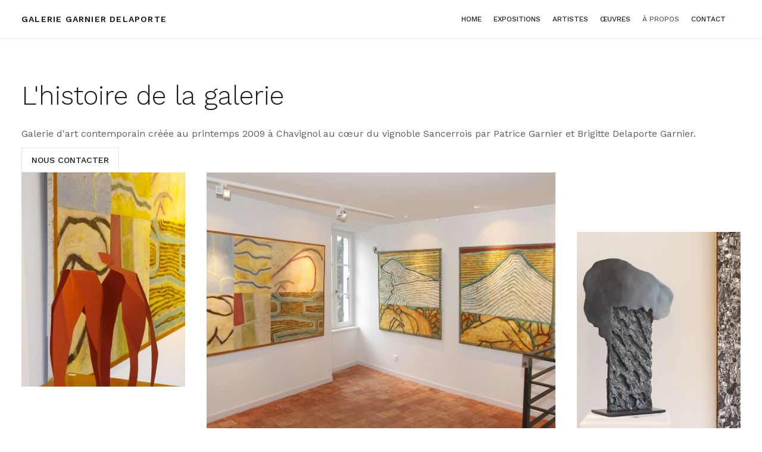

--- FILE ---
content_type: text/css
request_url: https://cdn.prod.website-files.com/64206243b6257e6a1b1392c0/css/galeriegarnierdelaporte.webflow.shared.76bb1b1e1.css
body_size: 30921
content:
html {
  -webkit-text-size-adjust: 100%;
  -ms-text-size-adjust: 100%;
  font-family: sans-serif;
}

body {
  margin: 0;
}

article, aside, details, figcaption, figure, footer, header, hgroup, main, menu, nav, section, summary {
  display: block;
}

audio, canvas, progress, video {
  vertical-align: baseline;
  display: inline-block;
}

audio:not([controls]) {
  height: 0;
  display: none;
}

[hidden], template {
  display: none;
}

a {
  background-color: #0000;
}

a:active, a:hover {
  outline: 0;
}

abbr[title] {
  border-bottom: 1px dotted;
}

b, strong {
  font-weight: bold;
}

dfn {
  font-style: italic;
}

h1 {
  margin: .67em 0;
  font-size: 2em;
}

mark {
  color: #000;
  background: #ff0;
}

small {
  font-size: 80%;
}

sub, sup {
  vertical-align: baseline;
  font-size: 75%;
  line-height: 0;
  position: relative;
}

sup {
  top: -.5em;
}

sub {
  bottom: -.25em;
}

img {
  border: 0;
}

svg:not(:root) {
  overflow: hidden;
}

hr {
  box-sizing: content-box;
  height: 0;
}

pre {
  overflow: auto;
}

code, kbd, pre, samp {
  font-family: monospace;
  font-size: 1em;
}

button, input, optgroup, select, textarea {
  color: inherit;
  font: inherit;
  margin: 0;
}

button {
  overflow: visible;
}

button, select {
  text-transform: none;
}

button, html input[type="button"], input[type="reset"] {
  -webkit-appearance: button;
  cursor: pointer;
}

button[disabled], html input[disabled] {
  cursor: default;
}

button::-moz-focus-inner, input::-moz-focus-inner {
  border: 0;
  padding: 0;
}

input {
  line-height: normal;
}

input[type="checkbox"], input[type="radio"] {
  box-sizing: border-box;
  padding: 0;
}

input[type="number"]::-webkit-inner-spin-button, input[type="number"]::-webkit-outer-spin-button {
  height: auto;
}

input[type="search"] {
  -webkit-appearance: none;
}

input[type="search"]::-webkit-search-cancel-button, input[type="search"]::-webkit-search-decoration {
  -webkit-appearance: none;
}

legend {
  border: 0;
  padding: 0;
}

textarea {
  overflow: auto;
}

optgroup {
  font-weight: bold;
}

table {
  border-collapse: collapse;
  border-spacing: 0;
}

td, th {
  padding: 0;
}

@font-face {
  font-family: webflow-icons;
  src: url("[data-uri]") format("truetype");
  font-weight: normal;
  font-style: normal;
}

[class^="w-icon-"], [class*=" w-icon-"] {
  speak: none;
  font-variant: normal;
  text-transform: none;
  -webkit-font-smoothing: antialiased;
  -moz-osx-font-smoothing: grayscale;
  font-style: normal;
  font-weight: normal;
  line-height: 1;
  font-family: webflow-icons !important;
}

.w-icon-slider-right:before {
  content: "";
}

.w-icon-slider-left:before {
  content: "";
}

.w-icon-nav-menu:before {
  content: "";
}

.w-icon-arrow-down:before, .w-icon-dropdown-toggle:before {
  content: "";
}

.w-icon-file-upload-remove:before {
  content: "";
}

.w-icon-file-upload-icon:before {
  content: "";
}

* {
  box-sizing: border-box;
}

html {
  height: 100%;
}

body {
  color: #333;
  background-color: #fff;
  min-height: 100%;
  margin: 0;
  font-family: Arial, sans-serif;
  font-size: 14px;
  line-height: 20px;
}

img {
  vertical-align: middle;
  max-width: 100%;
  display: inline-block;
}

html.w-mod-touch * {
  background-attachment: scroll !important;
}

.w-block {
  display: block;
}

.w-inline-block {
  max-width: 100%;
  display: inline-block;
}

.w-clearfix:before, .w-clearfix:after {
  content: " ";
  grid-area: 1 / 1 / 2 / 2;
  display: table;
}

.w-clearfix:after {
  clear: both;
}

.w-hidden {
  display: none;
}

.w-button {
  color: #fff;
  line-height: inherit;
  cursor: pointer;
  background-color: #3898ec;
  border: 0;
  border-radius: 0;
  padding: 9px 15px;
  text-decoration: none;
  display: inline-block;
}

input.w-button {
  -webkit-appearance: button;
}

html[data-w-dynpage] [data-w-cloak] {
  color: #0000 !important;
}

.w-code-block {
  margin: unset;
}

pre.w-code-block code {
  all: inherit;
}

.w-optimization {
  display: contents;
}

.w-webflow-badge, .w-webflow-badge > img {
  box-sizing: unset;
  width: unset;
  height: unset;
  max-height: unset;
  max-width: unset;
  min-height: unset;
  min-width: unset;
  margin: unset;
  padding: unset;
  float: unset;
  clear: unset;
  border: unset;
  border-radius: unset;
  background: unset;
  background-image: unset;
  background-position: unset;
  background-size: unset;
  background-repeat: unset;
  background-origin: unset;
  background-clip: unset;
  background-attachment: unset;
  background-color: unset;
  box-shadow: unset;
  transform: unset;
  direction: unset;
  font-family: unset;
  font-weight: unset;
  color: unset;
  font-size: unset;
  line-height: unset;
  font-style: unset;
  font-variant: unset;
  text-align: unset;
  letter-spacing: unset;
  -webkit-text-decoration: unset;
  text-decoration: unset;
  text-indent: unset;
  text-transform: unset;
  list-style-type: unset;
  text-shadow: unset;
  vertical-align: unset;
  cursor: unset;
  white-space: unset;
  word-break: unset;
  word-spacing: unset;
  word-wrap: unset;
  transition: unset;
}

.w-webflow-badge {
  white-space: nowrap;
  cursor: pointer;
  box-shadow: 0 0 0 1px #0000001a, 0 1px 3px #0000001a;
  visibility: visible !important;
  opacity: 1 !important;
  z-index: 2147483647 !important;
  color: #aaadb0 !important;
  overflow: unset !important;
  background-color: #fff !important;
  border-radius: 3px !important;
  width: auto !important;
  height: auto !important;
  margin: 0 !important;
  padding: 6px !important;
  font-size: 12px !important;
  line-height: 14px !important;
  text-decoration: none !important;
  display: inline-block !important;
  position: fixed !important;
  inset: auto 12px 12px auto !important;
  transform: none !important;
}

.w-webflow-badge > img {
  position: unset;
  visibility: unset !important;
  opacity: 1 !important;
  vertical-align: middle !important;
  display: inline-block !important;
}

h1, h2, h3, h4, h5, h6 {
  margin-bottom: 10px;
  font-weight: bold;
}

h1 {
  margin-top: 20px;
  font-size: 38px;
  line-height: 44px;
}

h2 {
  margin-top: 20px;
  font-size: 32px;
  line-height: 36px;
}

h3 {
  margin-top: 20px;
  font-size: 24px;
  line-height: 30px;
}

h4 {
  margin-top: 10px;
  font-size: 18px;
  line-height: 24px;
}

h5 {
  margin-top: 10px;
  font-size: 14px;
  line-height: 20px;
}

h6 {
  margin-top: 10px;
  font-size: 12px;
  line-height: 18px;
}

p {
  margin-top: 0;
  margin-bottom: 10px;
}

blockquote {
  border-left: 5px solid #e2e2e2;
  margin: 0 0 10px;
  padding: 10px 20px;
  font-size: 18px;
  line-height: 22px;
}

figure {
  margin: 0 0 10px;
}

figcaption {
  text-align: center;
  margin-top: 5px;
}

ul, ol {
  margin-top: 0;
  margin-bottom: 10px;
  padding-left: 40px;
}

.w-list-unstyled {
  padding-left: 0;
  list-style: none;
}

.w-embed:before, .w-embed:after {
  content: " ";
  grid-area: 1 / 1 / 2 / 2;
  display: table;
}

.w-embed:after {
  clear: both;
}

.w-video {
  width: 100%;
  padding: 0;
  position: relative;
}

.w-video iframe, .w-video object, .w-video embed {
  border: none;
  width: 100%;
  height: 100%;
  position: absolute;
  top: 0;
  left: 0;
}

fieldset {
  border: 0;
  margin: 0;
  padding: 0;
}

button, [type="button"], [type="reset"] {
  cursor: pointer;
  -webkit-appearance: button;
  border: 0;
}

.w-form {
  margin: 0 0 15px;
}

.w-form-done {
  text-align: center;
  background-color: #ddd;
  padding: 20px;
  display: none;
}

.w-form-fail {
  background-color: #ffdede;
  margin-top: 10px;
  padding: 10px;
  display: none;
}

label {
  margin-bottom: 5px;
  font-weight: bold;
  display: block;
}

.w-input, .w-select {
  color: #333;
  vertical-align: middle;
  background-color: #fff;
  border: 1px solid #ccc;
  width: 100%;
  height: 38px;
  margin-bottom: 10px;
  padding: 8px 12px;
  font-size: 14px;
  line-height: 1.42857;
  display: block;
}

.w-input::placeholder, .w-select::placeholder {
  color: #999;
}

.w-input:focus, .w-select:focus {
  border-color: #3898ec;
  outline: 0;
}

.w-input[disabled], .w-select[disabled], .w-input[readonly], .w-select[readonly], fieldset[disabled] .w-input, fieldset[disabled] .w-select {
  cursor: not-allowed;
}

.w-input[disabled]:not(.w-input-disabled), .w-select[disabled]:not(.w-input-disabled), .w-input[readonly], .w-select[readonly], fieldset[disabled]:not(.w-input-disabled) .w-input, fieldset[disabled]:not(.w-input-disabled) .w-select {
  background-color: #eee;
}

textarea.w-input, textarea.w-select {
  height: auto;
}

.w-select {
  background-color: #f3f3f3;
}

.w-select[multiple] {
  height: auto;
}

.w-form-label {
  cursor: pointer;
  margin-bottom: 0;
  font-weight: normal;
  display: inline-block;
}

.w-radio {
  margin-bottom: 5px;
  padding-left: 20px;
  display: block;
}

.w-radio:before, .w-radio:after {
  content: " ";
  grid-area: 1 / 1 / 2 / 2;
  display: table;
}

.w-radio:after {
  clear: both;
}

.w-radio-input {
  float: left;
  margin: 3px 0 0 -20px;
  line-height: normal;
}

.w-file-upload {
  margin-bottom: 10px;
  display: block;
}

.w-file-upload-input {
  opacity: 0;
  z-index: -100;
  width: .1px;
  height: .1px;
  position: absolute;
  overflow: hidden;
}

.w-file-upload-default, .w-file-upload-uploading, .w-file-upload-success {
  color: #333;
  display: inline-block;
}

.w-file-upload-error {
  margin-top: 10px;
  display: block;
}

.w-file-upload-default.w-hidden, .w-file-upload-uploading.w-hidden, .w-file-upload-error.w-hidden, .w-file-upload-success.w-hidden {
  display: none;
}

.w-file-upload-uploading-btn {
  cursor: pointer;
  background-color: #fafafa;
  border: 1px solid #ccc;
  margin: 0;
  padding: 8px 12px;
  font-size: 14px;
  font-weight: normal;
  display: flex;
}

.w-file-upload-file {
  background-color: #fafafa;
  border: 1px solid #ccc;
  flex-grow: 1;
  justify-content: space-between;
  margin: 0;
  padding: 8px 9px 8px 11px;
  display: flex;
}

.w-file-upload-file-name {
  font-size: 14px;
  font-weight: normal;
  display: block;
}

.w-file-remove-link {
  cursor: pointer;
  width: auto;
  height: auto;
  margin-top: 3px;
  margin-left: 10px;
  padding: 3px;
  display: block;
}

.w-icon-file-upload-remove {
  margin: auto;
  font-size: 10px;
}

.w-file-upload-error-msg {
  color: #ea384c;
  padding: 2px 0;
  display: inline-block;
}

.w-file-upload-info {
  padding: 0 12px;
  line-height: 38px;
  display: inline-block;
}

.w-file-upload-label {
  cursor: pointer;
  background-color: #fafafa;
  border: 1px solid #ccc;
  margin: 0;
  padding: 8px 12px;
  font-size: 14px;
  font-weight: normal;
  display: inline-block;
}

.w-icon-file-upload-icon, .w-icon-file-upload-uploading {
  width: 20px;
  margin-right: 8px;
  display: inline-block;
}

.w-icon-file-upload-uploading {
  height: 20px;
}

.w-container {
  max-width: 940px;
  margin-left: auto;
  margin-right: auto;
}

.w-container:before, .w-container:after {
  content: " ";
  grid-area: 1 / 1 / 2 / 2;
  display: table;
}

.w-container:after {
  clear: both;
}

.w-container .w-row {
  margin-left: -10px;
  margin-right: -10px;
}

.w-row:before, .w-row:after {
  content: " ";
  grid-area: 1 / 1 / 2 / 2;
  display: table;
}

.w-row:after {
  clear: both;
}

.w-row .w-row {
  margin-left: 0;
  margin-right: 0;
}

.w-col {
  float: left;
  width: 100%;
  min-height: 1px;
  padding-left: 10px;
  padding-right: 10px;
  position: relative;
}

.w-col .w-col {
  padding-left: 0;
  padding-right: 0;
}

.w-col-1 {
  width: 8.33333%;
}

.w-col-2 {
  width: 16.6667%;
}

.w-col-3 {
  width: 25%;
}

.w-col-4 {
  width: 33.3333%;
}

.w-col-5 {
  width: 41.6667%;
}

.w-col-6 {
  width: 50%;
}

.w-col-7 {
  width: 58.3333%;
}

.w-col-8 {
  width: 66.6667%;
}

.w-col-9 {
  width: 75%;
}

.w-col-10 {
  width: 83.3333%;
}

.w-col-11 {
  width: 91.6667%;
}

.w-col-12 {
  width: 100%;
}

.w-hidden-main {
  display: none !important;
}

@media screen and (max-width: 991px) {
  .w-container {
    max-width: 728px;
  }

  .w-hidden-main {
    display: inherit !important;
  }

  .w-hidden-medium {
    display: none !important;
  }

  .w-col-medium-1 {
    width: 8.33333%;
  }

  .w-col-medium-2 {
    width: 16.6667%;
  }

  .w-col-medium-3 {
    width: 25%;
  }

  .w-col-medium-4 {
    width: 33.3333%;
  }

  .w-col-medium-5 {
    width: 41.6667%;
  }

  .w-col-medium-6 {
    width: 50%;
  }

  .w-col-medium-7 {
    width: 58.3333%;
  }

  .w-col-medium-8 {
    width: 66.6667%;
  }

  .w-col-medium-9 {
    width: 75%;
  }

  .w-col-medium-10 {
    width: 83.3333%;
  }

  .w-col-medium-11 {
    width: 91.6667%;
  }

  .w-col-medium-12 {
    width: 100%;
  }

  .w-col-stack {
    width: 100%;
    left: auto;
    right: auto;
  }
}

@media screen and (max-width: 767px) {
  .w-hidden-main, .w-hidden-medium {
    display: inherit !important;
  }

  .w-hidden-small {
    display: none !important;
  }

  .w-row, .w-container .w-row {
    margin-left: 0;
    margin-right: 0;
  }

  .w-col {
    width: 100%;
    left: auto;
    right: auto;
  }

  .w-col-small-1 {
    width: 8.33333%;
  }

  .w-col-small-2 {
    width: 16.6667%;
  }

  .w-col-small-3 {
    width: 25%;
  }

  .w-col-small-4 {
    width: 33.3333%;
  }

  .w-col-small-5 {
    width: 41.6667%;
  }

  .w-col-small-6 {
    width: 50%;
  }

  .w-col-small-7 {
    width: 58.3333%;
  }

  .w-col-small-8 {
    width: 66.6667%;
  }

  .w-col-small-9 {
    width: 75%;
  }

  .w-col-small-10 {
    width: 83.3333%;
  }

  .w-col-small-11 {
    width: 91.6667%;
  }

  .w-col-small-12 {
    width: 100%;
  }
}

@media screen and (max-width: 479px) {
  .w-container {
    max-width: none;
  }

  .w-hidden-main, .w-hidden-medium, .w-hidden-small {
    display: inherit !important;
  }

  .w-hidden-tiny {
    display: none !important;
  }

  .w-col {
    width: 100%;
  }

  .w-col-tiny-1 {
    width: 8.33333%;
  }

  .w-col-tiny-2 {
    width: 16.6667%;
  }

  .w-col-tiny-3 {
    width: 25%;
  }

  .w-col-tiny-4 {
    width: 33.3333%;
  }

  .w-col-tiny-5 {
    width: 41.6667%;
  }

  .w-col-tiny-6 {
    width: 50%;
  }

  .w-col-tiny-7 {
    width: 58.3333%;
  }

  .w-col-tiny-8 {
    width: 66.6667%;
  }

  .w-col-tiny-9 {
    width: 75%;
  }

  .w-col-tiny-10 {
    width: 83.3333%;
  }

  .w-col-tiny-11 {
    width: 91.6667%;
  }

  .w-col-tiny-12 {
    width: 100%;
  }
}

.w-widget {
  position: relative;
}

.w-widget-map {
  width: 100%;
  height: 400px;
}

.w-widget-map label {
  width: auto;
  display: inline;
}

.w-widget-map img {
  max-width: inherit;
}

.w-widget-map .gm-style-iw {
  text-align: center;
}

.w-widget-map .gm-style-iw > button {
  display: none !important;
}

.w-widget-twitter {
  overflow: hidden;
}

.w-widget-twitter-count-shim {
  vertical-align: top;
  text-align: center;
  background: #fff;
  border: 1px solid #758696;
  border-radius: 3px;
  width: 28px;
  height: 20px;
  display: inline-block;
  position: relative;
}

.w-widget-twitter-count-shim * {
  pointer-events: none;
  -webkit-user-select: none;
  user-select: none;
}

.w-widget-twitter-count-shim .w-widget-twitter-count-inner {
  text-align: center;
  color: #999;
  font-family: serif;
  font-size: 15px;
  line-height: 12px;
  position: relative;
}

.w-widget-twitter-count-shim .w-widget-twitter-count-clear {
  display: block;
  position: relative;
}

.w-widget-twitter-count-shim.w--large {
  width: 36px;
  height: 28px;
}

.w-widget-twitter-count-shim.w--large .w-widget-twitter-count-inner {
  font-size: 18px;
  line-height: 18px;
}

.w-widget-twitter-count-shim:not(.w--vertical) {
  margin-left: 5px;
  margin-right: 8px;
}

.w-widget-twitter-count-shim:not(.w--vertical).w--large {
  margin-left: 6px;
}

.w-widget-twitter-count-shim:not(.w--vertical):before, .w-widget-twitter-count-shim:not(.w--vertical):after {
  content: " ";
  pointer-events: none;
  border: solid #0000;
  width: 0;
  height: 0;
  position: absolute;
  top: 50%;
  left: 0;
}

.w-widget-twitter-count-shim:not(.w--vertical):before {
  border-width: 4px;
  border-color: #75869600 #5d6c7b #75869600 #75869600;
  margin-top: -4px;
  margin-left: -9px;
}

.w-widget-twitter-count-shim:not(.w--vertical).w--large:before {
  border-width: 5px;
  margin-top: -5px;
  margin-left: -10px;
}

.w-widget-twitter-count-shim:not(.w--vertical):after {
  border-width: 4px;
  border-color: #fff0 #fff #fff0 #fff0;
  margin-top: -4px;
  margin-left: -8px;
}

.w-widget-twitter-count-shim:not(.w--vertical).w--large:after {
  border-width: 5px;
  margin-top: -5px;
  margin-left: -9px;
}

.w-widget-twitter-count-shim.w--vertical {
  width: 61px;
  height: 33px;
  margin-bottom: 8px;
}

.w-widget-twitter-count-shim.w--vertical:before, .w-widget-twitter-count-shim.w--vertical:after {
  content: " ";
  pointer-events: none;
  border: solid #0000;
  width: 0;
  height: 0;
  position: absolute;
  top: 100%;
  left: 50%;
}

.w-widget-twitter-count-shim.w--vertical:before {
  border-width: 5px;
  border-color: #5d6c7b #75869600 #75869600;
  margin-left: -5px;
}

.w-widget-twitter-count-shim.w--vertical:after {
  border-width: 4px;
  border-color: #fff #fff0 #fff0;
  margin-left: -4px;
}

.w-widget-twitter-count-shim.w--vertical .w-widget-twitter-count-inner {
  font-size: 18px;
  line-height: 22px;
}

.w-widget-twitter-count-shim.w--vertical.w--large {
  width: 76px;
}

.w-background-video {
  color: #fff;
  height: 500px;
  position: relative;
  overflow: hidden;
}

.w-background-video > video {
  object-fit: cover;
  z-index: -100;
  background-position: 50%;
  background-size: cover;
  width: 100%;
  height: 100%;
  margin: auto;
  position: absolute;
  inset: -100%;
}

.w-background-video > video::-webkit-media-controls-start-playback-button {
  -webkit-appearance: none;
  display: none !important;
}

.w-background-video--control {
  background-color: #0000;
  padding: 0;
  position: absolute;
  bottom: 1em;
  right: 1em;
}

.w-background-video--control > [hidden] {
  display: none !important;
}

.w-slider {
  text-align: center;
  clear: both;
  -webkit-tap-highlight-color: #0000;
  tap-highlight-color: #0000;
  background: #ddd;
  height: 300px;
  position: relative;
}

.w-slider-mask {
  z-index: 1;
  white-space: nowrap;
  height: 100%;
  display: block;
  position: relative;
  left: 0;
  right: 0;
  overflow: hidden;
}

.w-slide {
  vertical-align: top;
  white-space: normal;
  text-align: left;
  width: 100%;
  height: 100%;
  display: inline-block;
  position: relative;
}

.w-slider-nav {
  z-index: 2;
  text-align: center;
  -webkit-tap-highlight-color: #0000;
  tap-highlight-color: #0000;
  height: 40px;
  margin: auto;
  padding-top: 10px;
  position: absolute;
  inset: auto 0 0;
}

.w-slider-nav.w-round > div {
  border-radius: 100%;
}

.w-slider-nav.w-num > div {
  font-size: inherit;
  line-height: inherit;
  width: auto;
  height: auto;
  padding: .2em .5em;
}

.w-slider-nav.w-shadow > div {
  box-shadow: 0 0 3px #3336;
}

.w-slider-nav-invert {
  color: #fff;
}

.w-slider-nav-invert > div {
  background-color: #2226;
}

.w-slider-nav-invert > div.w-active {
  background-color: #222;
}

.w-slider-dot {
  cursor: pointer;
  background-color: #fff6;
  width: 1em;
  height: 1em;
  margin: 0 3px .5em;
  transition: background-color .1s, color .1s;
  display: inline-block;
  position: relative;
}

.w-slider-dot.w-active {
  background-color: #fff;
}

.w-slider-dot:focus {
  outline: none;
  box-shadow: 0 0 0 2px #fff;
}

.w-slider-dot:focus.w-active {
  box-shadow: none;
}

.w-slider-arrow-left, .w-slider-arrow-right {
  cursor: pointer;
  color: #fff;
  -webkit-tap-highlight-color: #0000;
  tap-highlight-color: #0000;
  -webkit-user-select: none;
  user-select: none;
  width: 80px;
  margin: auto;
  font-size: 40px;
  position: absolute;
  inset: 0;
  overflow: hidden;
}

.w-slider-arrow-left [class^="w-icon-"], .w-slider-arrow-right [class^="w-icon-"], .w-slider-arrow-left [class*=" w-icon-"], .w-slider-arrow-right [class*=" w-icon-"] {
  position: absolute;
}

.w-slider-arrow-left:focus, .w-slider-arrow-right:focus {
  outline: 0;
}

.w-slider-arrow-left {
  z-index: 3;
  right: auto;
}

.w-slider-arrow-right {
  z-index: 4;
  left: auto;
}

.w-icon-slider-left, .w-icon-slider-right {
  width: 1em;
  height: 1em;
  margin: auto;
  inset: 0;
}

.w-slider-aria-label {
  clip: rect(0 0 0 0);
  border: 0;
  width: 1px;
  height: 1px;
  margin: -1px;
  padding: 0;
  position: absolute;
  overflow: hidden;
}

.w-slider-force-show {
  display: block !important;
}

.w-dropdown {
  text-align: left;
  z-index: 900;
  margin-left: auto;
  margin-right: auto;
  display: inline-block;
  position: relative;
}

.w-dropdown-btn, .w-dropdown-toggle, .w-dropdown-link {
  vertical-align: top;
  color: #222;
  text-align: left;
  white-space: nowrap;
  margin-left: auto;
  margin-right: auto;
  padding: 20px;
  text-decoration: none;
  position: relative;
}

.w-dropdown-toggle {
  -webkit-user-select: none;
  user-select: none;
  cursor: pointer;
  padding-right: 40px;
  display: inline-block;
}

.w-dropdown-toggle:focus {
  outline: 0;
}

.w-icon-dropdown-toggle {
  width: 1em;
  height: 1em;
  margin: auto 20px auto auto;
  position: absolute;
  top: 0;
  bottom: 0;
  right: 0;
}

.w-dropdown-list {
  background: #ddd;
  min-width: 100%;
  display: none;
  position: absolute;
}

.w-dropdown-list.w--open {
  display: block;
}

.w-dropdown-link {
  color: #222;
  padding: 10px 20px;
  display: block;
}

.w-dropdown-link.w--current {
  color: #0082f3;
}

.w-dropdown-link:focus {
  outline: 0;
}

@media screen and (max-width: 767px) {
  .w-nav-brand {
    padding-left: 10px;
  }
}

.w-lightbox-backdrop {
  cursor: auto;
  letter-spacing: normal;
  text-indent: 0;
  text-shadow: none;
  text-transform: none;
  visibility: visible;
  white-space: normal;
  word-break: normal;
  word-spacing: normal;
  word-wrap: normal;
  color: #fff;
  text-align: center;
  z-index: 2000;
  opacity: 0;
  -webkit-user-select: none;
  -moz-user-select: none;
  -webkit-tap-highlight-color: transparent;
  background: #000000e6;
  outline: 0;
  font-family: Helvetica Neue, Helvetica, Ubuntu, Segoe UI, Verdana, sans-serif;
  font-size: 17px;
  font-style: normal;
  font-weight: 300;
  line-height: 1.2;
  list-style: disc;
  position: fixed;
  inset: 0;
  -webkit-transform: translate(0);
}

.w-lightbox-backdrop, .w-lightbox-container {
  -webkit-overflow-scrolling: touch;
  height: 100%;
  overflow: auto;
}

.w-lightbox-content {
  height: 100vh;
  position: relative;
  overflow: hidden;
}

.w-lightbox-view {
  opacity: 0;
  width: 100vw;
  height: 100vh;
  position: absolute;
}

.w-lightbox-view:before {
  content: "";
  height: 100vh;
}

.w-lightbox-group, .w-lightbox-group .w-lightbox-view, .w-lightbox-group .w-lightbox-view:before {
  height: 86vh;
}

.w-lightbox-frame, .w-lightbox-view:before {
  vertical-align: middle;
  display: inline-block;
}

.w-lightbox-figure {
  margin: 0;
  position: relative;
}

.w-lightbox-group .w-lightbox-figure {
  cursor: pointer;
}

.w-lightbox-img {
  width: auto;
  max-width: none;
  height: auto;
}

.w-lightbox-image {
  float: none;
  max-width: 100vw;
  max-height: 100vh;
  display: block;
}

.w-lightbox-group .w-lightbox-image {
  max-height: 86vh;
}

.w-lightbox-caption {
  text-align: left;
  text-overflow: ellipsis;
  white-space: nowrap;
  background: #0006;
  padding: .5em 1em;
  position: absolute;
  bottom: 0;
  left: 0;
  right: 0;
  overflow: hidden;
}

.w-lightbox-embed {
  width: 100%;
  height: 100%;
  position: absolute;
  inset: 0;
}

.w-lightbox-control {
  cursor: pointer;
  background-position: center;
  background-repeat: no-repeat;
  background-size: 24px;
  width: 4em;
  transition: all .3s;
  position: absolute;
  top: 0;
}

.w-lightbox-left {
  background-image: url("[data-uri]");
  display: none;
  bottom: 0;
  left: 0;
}

.w-lightbox-right {
  background-image: url("[data-uri]");
  display: none;
  bottom: 0;
  right: 0;
}

.w-lightbox-close {
  background-image: url("[data-uri]");
  background-size: 18px;
  height: 2.6em;
  right: 0;
}

.w-lightbox-strip {
  white-space: nowrap;
  padding: 0 1vh;
  line-height: 0;
  position: absolute;
  bottom: 0;
  left: 0;
  right: 0;
  overflow: auto hidden;
}

.w-lightbox-item {
  box-sizing: content-box;
  cursor: pointer;
  width: 10vh;
  padding: 2vh 1vh;
  display: inline-block;
  -webkit-transform: translate3d(0, 0, 0);
}

.w-lightbox-active {
  opacity: .3;
}

.w-lightbox-thumbnail {
  background: #222;
  height: 10vh;
  position: relative;
  overflow: hidden;
}

.w-lightbox-thumbnail-image {
  position: absolute;
  top: 0;
  left: 0;
}

.w-lightbox-thumbnail .w-lightbox-tall {
  width: 100%;
  top: 50%;
  transform: translate(0, -50%);
}

.w-lightbox-thumbnail .w-lightbox-wide {
  height: 100%;
  left: 50%;
  transform: translate(-50%);
}

.w-lightbox-spinner {
  box-sizing: border-box;
  border: 5px solid #0006;
  border-radius: 50%;
  width: 40px;
  height: 40px;
  margin-top: -20px;
  margin-left: -20px;
  animation: .8s linear infinite spin;
  position: absolute;
  top: 50%;
  left: 50%;
}

.w-lightbox-spinner:after {
  content: "";
  border: 3px solid #0000;
  border-bottom-color: #fff;
  border-radius: 50%;
  position: absolute;
  inset: -4px;
}

.w-lightbox-hide {
  display: none;
}

.w-lightbox-noscroll {
  overflow: hidden;
}

@media (min-width: 768px) {
  .w-lightbox-content {
    height: 96vh;
    margin-top: 2vh;
  }

  .w-lightbox-view, .w-lightbox-view:before {
    height: 96vh;
  }

  .w-lightbox-group, .w-lightbox-group .w-lightbox-view, .w-lightbox-group .w-lightbox-view:before {
    height: 84vh;
  }

  .w-lightbox-image {
    max-width: 96vw;
    max-height: 96vh;
  }

  .w-lightbox-group .w-lightbox-image {
    max-width: 82.3vw;
    max-height: 84vh;
  }

  .w-lightbox-left, .w-lightbox-right {
    opacity: .5;
    display: block;
  }

  .w-lightbox-close {
    opacity: .8;
  }

  .w-lightbox-control:hover {
    opacity: 1;
  }
}

.w-lightbox-inactive, .w-lightbox-inactive:hover {
  opacity: 0;
}

.w-richtext:before, .w-richtext:after {
  content: " ";
  grid-area: 1 / 1 / 2 / 2;
  display: table;
}

.w-richtext:after {
  clear: both;
}

.w-richtext[contenteditable="true"]:before, .w-richtext[contenteditable="true"]:after {
  white-space: initial;
}

.w-richtext ol, .w-richtext ul {
  overflow: hidden;
}

.w-richtext .w-richtext-figure-selected.w-richtext-figure-type-video div:after, .w-richtext .w-richtext-figure-selected[data-rt-type="video"] div:after, .w-richtext .w-richtext-figure-selected.w-richtext-figure-type-image div, .w-richtext .w-richtext-figure-selected[data-rt-type="image"] div {
  outline: 2px solid #2895f7;
}

.w-richtext figure.w-richtext-figure-type-video > div:after, .w-richtext figure[data-rt-type="video"] > div:after {
  content: "";
  display: none;
  position: absolute;
  inset: 0;
}

.w-richtext figure {
  max-width: 60%;
  position: relative;
}

.w-richtext figure > div:before {
  cursor: default !important;
}

.w-richtext figure img {
  width: 100%;
}

.w-richtext figure figcaption.w-richtext-figcaption-placeholder {
  opacity: .6;
}

.w-richtext figure div {
  color: #0000;
  font-size: 0;
}

.w-richtext figure.w-richtext-figure-type-image, .w-richtext figure[data-rt-type="image"] {
  display: table;
}

.w-richtext figure.w-richtext-figure-type-image > div, .w-richtext figure[data-rt-type="image"] > div {
  display: inline-block;
}

.w-richtext figure.w-richtext-figure-type-image > figcaption, .w-richtext figure[data-rt-type="image"] > figcaption {
  caption-side: bottom;
  display: table-caption;
}

.w-richtext figure.w-richtext-figure-type-video, .w-richtext figure[data-rt-type="video"] {
  width: 60%;
  height: 0;
}

.w-richtext figure.w-richtext-figure-type-video iframe, .w-richtext figure[data-rt-type="video"] iframe {
  width: 100%;
  height: 100%;
  position: absolute;
  top: 0;
  left: 0;
}

.w-richtext figure.w-richtext-figure-type-video > div, .w-richtext figure[data-rt-type="video"] > div {
  width: 100%;
}

.w-richtext figure.w-richtext-align-center {
  clear: both;
  margin-left: auto;
  margin-right: auto;
}

.w-richtext figure.w-richtext-align-center.w-richtext-figure-type-image > div, .w-richtext figure.w-richtext-align-center[data-rt-type="image"] > div {
  max-width: 100%;
}

.w-richtext figure.w-richtext-align-normal {
  clear: both;
}

.w-richtext figure.w-richtext-align-fullwidth {
  text-align: center;
  clear: both;
  width: 100%;
  max-width: 100%;
  margin-left: auto;
  margin-right: auto;
  display: block;
}

.w-richtext figure.w-richtext-align-fullwidth > div {
  padding-bottom: inherit;
  display: inline-block;
}

.w-richtext figure.w-richtext-align-fullwidth > figcaption {
  display: block;
}

.w-richtext figure.w-richtext-align-floatleft {
  float: left;
  clear: none;
  margin-right: 15px;
}

.w-richtext figure.w-richtext-align-floatright {
  float: right;
  clear: none;
  margin-left: 15px;
}

.w-nav {
  z-index: 1000;
  background: #ddd;
  position: relative;
}

.w-nav:before, .w-nav:after {
  content: " ";
  grid-area: 1 / 1 / 2 / 2;
  display: table;
}

.w-nav:after {
  clear: both;
}

.w-nav-brand {
  float: left;
  color: #333;
  text-decoration: none;
  position: relative;
}

.w-nav-link {
  vertical-align: top;
  color: #222;
  text-align: left;
  margin-left: auto;
  margin-right: auto;
  padding: 20px;
  text-decoration: none;
  display: inline-block;
  position: relative;
}

.w-nav-link.w--current {
  color: #0082f3;
}

.w-nav-menu {
  float: right;
  position: relative;
}

[data-nav-menu-open] {
  text-align: center;
  background: #c8c8c8;
  min-width: 200px;
  position: absolute;
  top: 100%;
  left: 0;
  right: 0;
  overflow: visible;
  display: block !important;
}

.w--nav-link-open {
  display: block;
  position: relative;
}

.w-nav-overlay {
  width: 100%;
  display: none;
  position: absolute;
  top: 100%;
  left: 0;
  right: 0;
  overflow: hidden;
}

.w-nav-overlay [data-nav-menu-open] {
  top: 0;
}

.w-nav[data-animation="over-left"] .w-nav-overlay {
  width: auto;
}

.w-nav[data-animation="over-left"] .w-nav-overlay, .w-nav[data-animation="over-left"] [data-nav-menu-open] {
  z-index: 1;
  top: 0;
  right: auto;
}

.w-nav[data-animation="over-right"] .w-nav-overlay {
  width: auto;
}

.w-nav[data-animation="over-right"] .w-nav-overlay, .w-nav[data-animation="over-right"] [data-nav-menu-open] {
  z-index: 1;
  top: 0;
  left: auto;
}

.w-nav-button {
  float: right;
  cursor: pointer;
  -webkit-tap-highlight-color: #0000;
  tap-highlight-color: #0000;
  -webkit-user-select: none;
  user-select: none;
  padding: 18px;
  font-size: 24px;
  display: none;
  position: relative;
}

.w-nav-button:focus {
  outline: 0;
}

.w-nav-button.w--open {
  color: #fff;
  background-color: #c8c8c8;
}

.w-nav[data-collapse="all"] .w-nav-menu {
  display: none;
}

.w-nav[data-collapse="all"] .w-nav-button, .w--nav-dropdown-open, .w--nav-dropdown-toggle-open {
  display: block;
}

.w--nav-dropdown-list-open {
  position: static;
}

@media screen and (max-width: 991px) {
  .w-nav[data-collapse="medium"] .w-nav-menu {
    display: none;
  }

  .w-nav[data-collapse="medium"] .w-nav-button {
    display: block;
  }
}

@media screen and (max-width: 767px) {
  .w-nav[data-collapse="small"] .w-nav-menu {
    display: none;
  }

  .w-nav[data-collapse="small"] .w-nav-button {
    display: block;
  }

  .w-nav-brand {
    padding-left: 10px;
  }
}

@media screen and (max-width: 479px) {
  .w-nav[data-collapse="tiny"] .w-nav-menu {
    display: none;
  }

  .w-nav[data-collapse="tiny"] .w-nav-button {
    display: block;
  }
}

.w-tabs {
  position: relative;
}

.w-tabs:before, .w-tabs:after {
  content: " ";
  grid-area: 1 / 1 / 2 / 2;
  display: table;
}

.w-tabs:after {
  clear: both;
}

.w-tab-menu {
  position: relative;
}

.w-tab-link {
  vertical-align: top;
  text-align: left;
  cursor: pointer;
  color: #222;
  background-color: #ddd;
  padding: 9px 30px;
  text-decoration: none;
  display: inline-block;
  position: relative;
}

.w-tab-link.w--current {
  background-color: #c8c8c8;
}

.w-tab-link:focus {
  outline: 0;
}

.w-tab-content {
  display: block;
  position: relative;
  overflow: hidden;
}

.w-tab-pane {
  display: none;
  position: relative;
}

.w--tab-active {
  display: block;
}

@media screen and (max-width: 479px) {
  .w-tab-link {
    display: block;
  }
}

.w-ix-emptyfix:after {
  content: "";
}

@keyframes spin {
  0% {
    transform: rotate(0);
  }

  100% {
    transform: rotate(360deg);
  }
}

.w-dyn-empty {
  background-color: #ddd;
  padding: 10px;
}

.w-dyn-hide, .w-dyn-bind-empty, .w-condition-invisible {
  display: none !important;
}

.wf-layout-layout {
  display: grid;
}

:root {
  --18181d: #18181d;
  --white: white;
  --indian-red: #db4b68;
  --black: black;
  --rosy-brown: #af9387;
  --sea-green: #12b878;
  --white-smoke: #ebedee;
  --secondary-grey: #69696b;
  --white-smoke-2: #f7f7f7;
  --blue: #3636dd;
}

.w-layout-grid {
  grid-row-gap: 16px;
  grid-column-gap: 16px;
  grid-template-rows: auto auto;
  grid-template-columns: 1fr 1fr;
  grid-auto-columns: 1fr;
  display: grid;
}

.w-form-formrecaptcha {
  margin-bottom: 8px;
}

.w-commerce-commercecartwrapper {
  display: inline-block;
  position: relative;
}

.w-commerce-commercecartopenlink {
  color: #fff;
  cursor: pointer;
  -webkit-appearance: none;
  appearance: none;
  background-color: #3898ec;
  border-width: 0;
  border-radius: 0;
  align-items: center;
  padding: 9px 15px;
  text-decoration: none;
  display: flex;
}

.w-commerce-commercecartopenlinkcount {
  color: #3898ec;
  text-align: center;
  background-color: #fff;
  border-radius: 9px;
  min-width: 18px;
  height: 18px;
  margin-left: 8px;
  padding-left: 6px;
  padding-right: 6px;
  font-size: 11px;
  font-weight: 700;
  line-height: 18px;
  display: inline-block;
}

.w-commerce-commercecartcontainerwrapper {
  z-index: 1001;
  background-color: #000c;
  position: fixed;
  inset: 0;
}

.w-commerce-commercecartcontainerwrapper--cartType-modal {
  flex-direction: column;
  justify-content: center;
  align-items: center;
  display: flex;
}

.w-commerce-commercecartcontainerwrapper--cartType-leftSidebar {
  flex-direction: row;
  justify-content: flex-start;
  align-items: stretch;
  display: flex;
}

.w-commerce-commercecartcontainerwrapper--cartType-rightSidebar {
  flex-direction: row;
  justify-content: flex-end;
  align-items: stretch;
  display: flex;
}

.w-commerce-commercecartcontainerwrapper--cartType-leftDropdown {
  background-color: #0000;
  position: absolute;
  inset: 100% auto auto 0;
}

.w-commerce-commercecartcontainerwrapper--cartType-rightDropdown {
  background-color: #0000;
  position: absolute;
  inset: 100% 0 auto auto;
}

.w-commerce-commercecartcontainer {
  background-color: #fff;
  flex-direction: column;
  width: 100%;
  min-width: 320px;
  max-width: 480px;
  display: flex;
  overflow: auto;
  box-shadow: 0 5px 25px #00000040;
}

.w-commerce-commercecartheader {
  border-bottom: 1px solid #e6e6e6;
  flex: none;
  justify-content: space-between;
  align-items: center;
  padding: 16px 24px;
  display: flex;
  position: relative;
}

.w-commerce-commercecartheading {
  margin-top: 0;
  margin-bottom: 0;
  padding-left: 0;
  padding-right: 0;
}

.w-commerce-commercecartcloselink {
  width: 16px;
  height: 16px;
}

.w-commerce-commercecartformwrapper {
  flex-direction: column;
  flex: 1;
  display: flex;
}

.w-commerce-commercecartform {
  flex-direction: column;
  flex: 1;
  justify-content: flex-start;
  display: flex;
}

.w-commerce-commercecartlist {
  -webkit-overflow-scrolling: touch;
  flex: 1;
  padding: 12px 24px;
  overflow: auto;
}

.w-commerce-commercecartitem {
  align-items: flex-start;
  padding-top: 12px;
  padding-bottom: 12px;
  display: flex;
}

.w-commerce-commercecartitemimage {
  width: 60px;
  height: 0%;
}

.w-commerce-commercecartiteminfo {
  flex-direction: column;
  flex: 1;
  margin-left: 16px;
  margin-right: 16px;
  display: flex;
}

.w-commerce-commercecartproductname {
  font-weight: 700;
}

.w-commerce-commercecartoptionlist {
  margin-bottom: 0;
  padding-left: 0;
  text-decoration: none;
  list-style-type: none;
}

.w-commerce-commercecartquantity {
  -webkit-appearance: none;
  appearance: none;
  background-color: #fafafa;
  border: 1px solid #ddd;
  border-radius: 3px;
  width: 60px;
  height: 38px;
  margin-bottom: 10px;
  padding: 8px 6px 8px 12px;
  line-height: 20px;
  display: block;
}

.w-commerce-commercecartquantity::placeholder {
  color: #999;
}

.w-commerce-commercecartquantity:focus {
  border-color: #3898ec;
  outline-style: none;
}

.w-commerce-commercecartfooter {
  border-top: 1px solid #e6e6e6;
  flex-direction: column;
  flex: none;
  padding: 16px 24px 24px;
  display: flex;
}

.w-commerce-commercecartlineitem {
  flex: none;
  justify-content: space-between;
  align-items: baseline;
  margin-bottom: 16px;
  display: flex;
}

.w-commerce-commercecartordervalue {
  font-weight: 700;
}

.w-commerce-commercecartapplepaybutton {
  color: #fff;
  cursor: pointer;
  -webkit-appearance: none;
  appearance: none;
  background-color: #000;
  border-width: 0;
  border-radius: 2px;
  align-items: center;
  height: 38px;
  min-height: 30px;
  margin-bottom: 8px;
  padding: 0;
  text-decoration: none;
  display: flex;
}

.w-commerce-commercecartapplepayicon {
  width: 100%;
  height: 50%;
  min-height: 20px;
}

.w-commerce-commercecartquickcheckoutbutton {
  color: #fff;
  cursor: pointer;
  -webkit-appearance: none;
  appearance: none;
  background-color: #000;
  border-width: 0;
  border-radius: 2px;
  justify-content: center;
  align-items: center;
  height: 38px;
  margin-bottom: 8px;
  padding: 0 15px;
  text-decoration: none;
  display: flex;
}

.w-commerce-commercequickcheckoutgoogleicon, .w-commerce-commercequickcheckoutmicrosofticon {
  margin-right: 8px;
  display: block;
}

.w-commerce-commercecartcheckoutbutton {
  color: #fff;
  cursor: pointer;
  -webkit-appearance: none;
  appearance: none;
  text-align: center;
  background-color: #3898ec;
  border-width: 0;
  border-radius: 2px;
  align-items: center;
  padding: 9px 15px;
  text-decoration: none;
  display: block;
}

.w-commerce-commercecartemptystate {
  flex: 1;
  justify-content: center;
  align-items: center;
  padding-top: 100px;
  padding-bottom: 100px;
  display: flex;
}

.w-commerce-commercecarterrorstate {
  background-color: #ffdede;
  flex: none;
  margin: 0 24px 24px;
  padding: 10px;
}

.w-commerce-commercecheckoutformcontainer {
  background-color: #f5f5f5;
  width: 100%;
  min-height: 100vh;
  padding: 20px;
}

.w-commerce-commercelayoutcontainer {
  justify-content: center;
  align-items: flex-start;
  display: flex;
}

.w-commerce-commercelayoutmain {
  flex: 0 800px;
  margin-right: 20px;
}

.w-commerce-commercecheckoutcustomerinfowrapper {
  margin-bottom: 20px;
}

.w-commerce-commercecheckoutblockheader {
  background-color: #fff;
  border: 1px solid #e6e6e6;
  justify-content: space-between;
  align-items: baseline;
  padding: 4px 20px;
  display: flex;
}

.w-commerce-commercecheckoutblockcontent {
  background-color: #fff;
  border-bottom: 1px solid #e6e6e6;
  border-left: 1px solid #e6e6e6;
  border-right: 1px solid #e6e6e6;
  padding: 20px;
}

.w-commerce-commercecheckoutlabel {
  margin-bottom: 8px;
}

.w-commerce-commercecheckoutemailinput {
  -webkit-appearance: none;
  appearance: none;
  background-color: #fafafa;
  border: 1px solid #ddd;
  border-radius: 3px;
  width: 100%;
  height: 38px;
  margin-bottom: 0;
  padding: 8px 12px;
  line-height: 20px;
  display: block;
}

.w-commerce-commercecheckoutemailinput::placeholder {
  color: #999;
}

.w-commerce-commercecheckoutemailinput:focus {
  border-color: #3898ec;
  outline-style: none;
}

.w-commerce-commercecheckoutshippingaddresswrapper {
  margin-bottom: 20px;
}

.w-commerce-commercecheckoutshippingfullname {
  -webkit-appearance: none;
  appearance: none;
  background-color: #fafafa;
  border: 1px solid #ddd;
  border-radius: 3px;
  width: 100%;
  height: 38px;
  margin-bottom: 16px;
  padding: 8px 12px;
  line-height: 20px;
  display: block;
}

.w-commerce-commercecheckoutshippingfullname::placeholder {
  color: #999;
}

.w-commerce-commercecheckoutshippingfullname:focus {
  border-color: #3898ec;
  outline-style: none;
}

.w-commerce-commercecheckoutshippingstreetaddress {
  -webkit-appearance: none;
  appearance: none;
  background-color: #fafafa;
  border: 1px solid #ddd;
  border-radius: 3px;
  width: 100%;
  height: 38px;
  margin-bottom: 16px;
  padding: 8px 12px;
  line-height: 20px;
  display: block;
}

.w-commerce-commercecheckoutshippingstreetaddress::placeholder {
  color: #999;
}

.w-commerce-commercecheckoutshippingstreetaddress:focus {
  border-color: #3898ec;
  outline-style: none;
}

.w-commerce-commercecheckoutshippingstreetaddressoptional {
  -webkit-appearance: none;
  appearance: none;
  background-color: #fafafa;
  border: 1px solid #ddd;
  border-radius: 3px;
  width: 100%;
  height: 38px;
  margin-bottom: 16px;
  padding: 8px 12px;
  line-height: 20px;
  display: block;
}

.w-commerce-commercecheckoutshippingstreetaddressoptional::placeholder {
  color: #999;
}

.w-commerce-commercecheckoutshippingstreetaddressoptional:focus {
  border-color: #3898ec;
  outline-style: none;
}

.w-commerce-commercecheckoutrow {
  margin-left: -8px;
  margin-right: -8px;
  display: flex;
}

.w-commerce-commercecheckoutcolumn {
  flex: 1;
  padding-left: 8px;
  padding-right: 8px;
}

.w-commerce-commercecheckoutshippingcity {
  -webkit-appearance: none;
  appearance: none;
  background-color: #fafafa;
  border: 1px solid #ddd;
  border-radius: 3px;
  width: 100%;
  height: 38px;
  margin-bottom: 16px;
  padding: 8px 12px;
  line-height: 20px;
  display: block;
}

.w-commerce-commercecheckoutshippingcity::placeholder {
  color: #999;
}

.w-commerce-commercecheckoutshippingcity:focus {
  border-color: #3898ec;
  outline-style: none;
}

.w-commerce-commercecheckoutshippingstateprovince {
  -webkit-appearance: none;
  appearance: none;
  background-color: #fafafa;
  border: 1px solid #ddd;
  border-radius: 3px;
  width: 100%;
  height: 38px;
  margin-bottom: 16px;
  padding: 8px 12px;
  line-height: 20px;
  display: block;
}

.w-commerce-commercecheckoutshippingstateprovince::placeholder {
  color: #999;
}

.w-commerce-commercecheckoutshippingstateprovince:focus {
  border-color: #3898ec;
  outline-style: none;
}

.w-commerce-commercecheckoutshippingzippostalcode {
  -webkit-appearance: none;
  appearance: none;
  background-color: #fafafa;
  border: 1px solid #ddd;
  border-radius: 3px;
  width: 100%;
  height: 38px;
  margin-bottom: 16px;
  padding: 8px 12px;
  line-height: 20px;
  display: block;
}

.w-commerce-commercecheckoutshippingzippostalcode::placeholder {
  color: #999;
}

.w-commerce-commercecheckoutshippingzippostalcode:focus {
  border-color: #3898ec;
  outline-style: none;
}

.w-commerce-commercecheckoutshippingcountryselector {
  -webkit-appearance: none;
  appearance: none;
  background-color: #fafafa;
  border: 1px solid #ddd;
  border-radius: 3px;
  width: 100%;
  height: 38px;
  margin-bottom: 0;
  padding: 8px 12px;
  line-height: 20px;
  display: block;
}

.w-commerce-commercecheckoutshippingcountryselector::placeholder {
  color: #999;
}

.w-commerce-commercecheckoutshippingcountryselector:focus {
  border-color: #3898ec;
  outline-style: none;
}

.w-commerce-commercecheckoutshippingmethodswrapper {
  margin-bottom: 20px;
}

.w-commerce-commercecheckoutshippingmethodslist {
  border-left: 1px solid #e6e6e6;
  border-right: 1px solid #e6e6e6;
}

.w-commerce-commercecheckoutshippingmethoditem {
  background-color: #fff;
  border-bottom: 1px solid #e6e6e6;
  flex-direction: row;
  align-items: baseline;
  margin-bottom: 0;
  padding: 16px;
  font-weight: 400;
  display: flex;
}

.w-commerce-commercecheckoutshippingmethoddescriptionblock {
  flex-direction: column;
  flex-grow: 1;
  margin-left: 12px;
  margin-right: 12px;
  display: flex;
}

.w-commerce-commerceboldtextblock {
  font-weight: 700;
}

.w-commerce-commercecheckoutshippingmethodsemptystate {
  text-align: center;
  background-color: #fff;
  border-bottom: 1px solid #e6e6e6;
  border-left: 1px solid #e6e6e6;
  border-right: 1px solid #e6e6e6;
  padding: 64px 16px;
}

.w-commerce-commercecheckoutpaymentinfowrapper {
  margin-bottom: 20px;
}

.w-commerce-commercecheckoutcardnumber {
  -webkit-appearance: none;
  appearance: none;
  cursor: text;
  background-color: #fafafa;
  border: 1px solid #ddd;
  border-radius: 3px;
  width: 100%;
  height: 38px;
  margin-bottom: 16px;
  padding: 8px 12px;
  line-height: 20px;
  display: block;
}

.w-commerce-commercecheckoutcardnumber::placeholder {
  color: #999;
}

.w-commerce-commercecheckoutcardnumber:focus, .w-commerce-commercecheckoutcardnumber.-wfp-focus {
  border-color: #3898ec;
  outline-style: none;
}

.w-commerce-commercecheckoutcardexpirationdate {
  -webkit-appearance: none;
  appearance: none;
  cursor: text;
  background-color: #fafafa;
  border: 1px solid #ddd;
  border-radius: 3px;
  width: 100%;
  height: 38px;
  margin-bottom: 16px;
  padding: 8px 12px;
  line-height: 20px;
  display: block;
}

.w-commerce-commercecheckoutcardexpirationdate::placeholder {
  color: #999;
}

.w-commerce-commercecheckoutcardexpirationdate:focus, .w-commerce-commercecheckoutcardexpirationdate.-wfp-focus {
  border-color: #3898ec;
  outline-style: none;
}

.w-commerce-commercecheckoutcardsecuritycode {
  -webkit-appearance: none;
  appearance: none;
  cursor: text;
  background-color: #fafafa;
  border: 1px solid #ddd;
  border-radius: 3px;
  width: 100%;
  height: 38px;
  margin-bottom: 16px;
  padding: 8px 12px;
  line-height: 20px;
  display: block;
}

.w-commerce-commercecheckoutcardsecuritycode::placeholder {
  color: #999;
}

.w-commerce-commercecheckoutcardsecuritycode:focus, .w-commerce-commercecheckoutcardsecuritycode.-wfp-focus {
  border-color: #3898ec;
  outline-style: none;
}

.w-commerce-commercecheckoutbillingaddresstogglewrapper {
  flex-direction: row;
  display: flex;
}

.w-commerce-commercecheckoutbillingaddresstogglecheckbox {
  margin-top: 4px;
}

.w-commerce-commercecheckoutbillingaddresstogglelabel {
  margin-left: 8px;
  font-weight: 400;
}

.w-commerce-commercecheckoutbillingaddresswrapper {
  margin-top: 16px;
  margin-bottom: 20px;
}

.w-commerce-commercecheckoutbillingfullname {
  -webkit-appearance: none;
  appearance: none;
  background-color: #fafafa;
  border: 1px solid #ddd;
  border-radius: 3px;
  width: 100%;
  height: 38px;
  margin-bottom: 16px;
  padding: 8px 12px;
  line-height: 20px;
  display: block;
}

.w-commerce-commercecheckoutbillingfullname::placeholder {
  color: #999;
}

.w-commerce-commercecheckoutbillingfullname:focus {
  border-color: #3898ec;
  outline-style: none;
}

.w-commerce-commercecheckoutbillingstreetaddress {
  -webkit-appearance: none;
  appearance: none;
  background-color: #fafafa;
  border: 1px solid #ddd;
  border-radius: 3px;
  width: 100%;
  height: 38px;
  margin-bottom: 16px;
  padding: 8px 12px;
  line-height: 20px;
  display: block;
}

.w-commerce-commercecheckoutbillingstreetaddress::placeholder {
  color: #999;
}

.w-commerce-commercecheckoutbillingstreetaddress:focus {
  border-color: #3898ec;
  outline-style: none;
}

.w-commerce-commercecheckoutbillingstreetaddressoptional {
  -webkit-appearance: none;
  appearance: none;
  background-color: #fafafa;
  border: 1px solid #ddd;
  border-radius: 3px;
  width: 100%;
  height: 38px;
  margin-bottom: 16px;
  padding: 8px 12px;
  line-height: 20px;
  display: block;
}

.w-commerce-commercecheckoutbillingstreetaddressoptional::placeholder {
  color: #999;
}

.w-commerce-commercecheckoutbillingstreetaddressoptional:focus {
  border-color: #3898ec;
  outline-style: none;
}

.w-commerce-commercecheckoutbillingcity {
  -webkit-appearance: none;
  appearance: none;
  background-color: #fafafa;
  border: 1px solid #ddd;
  border-radius: 3px;
  width: 100%;
  height: 38px;
  margin-bottom: 16px;
  padding: 8px 12px;
  line-height: 20px;
  display: block;
}

.w-commerce-commercecheckoutbillingcity::placeholder {
  color: #999;
}

.w-commerce-commercecheckoutbillingcity:focus {
  border-color: #3898ec;
  outline-style: none;
}

.w-commerce-commercecheckoutbillingstateprovince {
  -webkit-appearance: none;
  appearance: none;
  background-color: #fafafa;
  border: 1px solid #ddd;
  border-radius: 3px;
  width: 100%;
  height: 38px;
  margin-bottom: 16px;
  padding: 8px 12px;
  line-height: 20px;
  display: block;
}

.w-commerce-commercecheckoutbillingstateprovince::placeholder {
  color: #999;
}

.w-commerce-commercecheckoutbillingstateprovince:focus {
  border-color: #3898ec;
  outline-style: none;
}

.w-commerce-commercecheckoutbillingzippostalcode {
  -webkit-appearance: none;
  appearance: none;
  background-color: #fafafa;
  border: 1px solid #ddd;
  border-radius: 3px;
  width: 100%;
  height: 38px;
  margin-bottom: 16px;
  padding: 8px 12px;
  line-height: 20px;
  display: block;
}

.w-commerce-commercecheckoutbillingzippostalcode::placeholder {
  color: #999;
}

.w-commerce-commercecheckoutbillingzippostalcode:focus {
  border-color: #3898ec;
  outline-style: none;
}

.w-commerce-commercecheckoutorderitemswrapper {
  margin-bottom: 20px;
}

.w-commerce-commercecheckoutsummaryblockheader {
  background-color: #fff;
  border: 1px solid #e6e6e6;
  justify-content: space-between;
  align-items: baseline;
  padding: 4px 20px;
  display: flex;
}

.w-commerce-commercecheckoutorderitemslist {
  margin-bottom: -20px;
}

.w-commerce-commercecheckoutorderitem {
  margin-bottom: 20px;
  display: flex;
}

.w-commerce-commercecheckoutorderitemdescriptionwrapper {
  flex-grow: 1;
  margin-left: 16px;
  margin-right: 16px;
}

.w-commerce-commercecheckoutorderitemquantitywrapper {
  white-space: pre-wrap;
  display: flex;
}

.w-commerce-commercecheckoutorderitemoptionlist {
  margin-bottom: 0;
  padding-left: 0;
  text-decoration: none;
  list-style-type: none;
}

.w-commerce-commercelayoutsidebar {
  flex: 0 0 320px;
  position: sticky;
  top: 20px;
}

.w-commerce-commercecheckoutordersummarywrapper {
  margin-bottom: 20px;
}

.w-commerce-commercecheckoutsummarylineitem, .w-commerce-commercecheckoutordersummaryextraitemslistitem {
  flex-direction: row;
  justify-content: space-between;
  margin-bottom: 8px;
  display: flex;
}

.w-commerce-commercecheckoutsummarytotal {
  font-weight: 700;
}

.w-commerce-commercecheckoutplaceorderbutton {
  color: #fff;
  cursor: pointer;
  -webkit-appearance: none;
  appearance: none;
  text-align: center;
  background-color: #3898ec;
  border-width: 0;
  border-radius: 3px;
  align-items: center;
  margin-bottom: 20px;
  padding: 9px 15px;
  text-decoration: none;
  display: block;
}

.w-commerce-commercecheckouterrorstate {
  background-color: #ffdede;
  margin-top: 16px;
  margin-bottom: 16px;
  padding: 10px 16px;
}

.w-pagination-wrapper {
  flex-wrap: wrap;
  justify-content: center;
  display: flex;
}

.w-pagination-previous {
  color: #333;
  background-color: #fafafa;
  border: 1px solid #ccc;
  border-radius: 2px;
  margin-left: 10px;
  margin-right: 10px;
  padding: 9px 20px;
  font-size: 14px;
  display: block;
}

.w-pagination-previous-icon {
  margin-right: 4px;
}

.w-pagination-next {
  color: #333;
  background-color: #fafafa;
  border: 1px solid #ccc;
  border-radius: 2px;
  margin-left: 10px;
  margin-right: 10px;
  padding: 9px 20px;
  font-size: 14px;
  display: block;
}

.w-pagination-next-icon {
  margin-left: 4px;
}

.w-page-count {
  text-align: center;
  width: 100%;
  margin-top: 20px;
}

.w-layout-hflex {
  flex-direction: row;
  align-items: flex-start;
  display: flex;
}

.w-commerce-commerceorderconfirmationcontainer {
  background-color: #f5f5f5;
  width: 100%;
  min-height: 100vh;
  padding: 20px;
}

.w-commerce-commercecheckoutcustomerinfosummarywrapper {
  margin-bottom: 20px;
}

.w-commerce-commercecheckoutsummaryitem, .w-commerce-commercecheckoutsummarylabel {
  margin-bottom: 8px;
}

.w-commerce-commercecheckoutsummaryflexboxdiv {
  flex-direction: row;
  justify-content: flex-start;
  display: flex;
}

.w-commerce-commercecheckoutsummarytextspacingondiv {
  margin-right: .33em;
}

.w-commerce-commercecheckoutshippingsummarywrapper, .w-commerce-commercecheckoutpaymentsummarywrapper {
  margin-bottom: 20px;
}

.w-commerce-commercepaypalcheckoutformcontainer {
  background-color: #f5f5f5;
  width: 100%;
  min-height: 100vh;
  padding: 20px;
}

.w-commerce-commercepaypalcheckouterrorstate {
  background-color: #ffdede;
  margin-top: 16px;
  margin-bottom: 16px;
  padding: 10px 16px;
}

@media screen and (max-width: 767px) {
  .w-commerce-commercelayoutcontainer {
    flex-direction: column;
    align-items: stretch;
  }

  .w-commerce-commercelayoutmain {
    flex-basis: auto;
    margin-right: 0;
  }

  .w-commerce-commercelayoutsidebar {
    flex-basis: auto;
  }
}

@media screen and (max-width: 479px) {
  .w-commerce-commercecartcontainerwrapper--cartType-modal {
    flex-direction: row;
    justify-content: center;
    align-items: stretch;
  }

  .w-commerce-commercecartcontainerwrapper--cartType-leftDropdown, .w-commerce-commercecartcontainerwrapper--cartType-rightDropdown {
    flex-direction: row;
    justify-content: center;
    align-items: stretch;
    display: flex;
    position: fixed;
    inset: 0;
  }

  .w-commerce-commercecartquantity, .w-commerce-commercecheckoutemailinput, .w-commerce-commercecheckoutshippingfullname, .w-commerce-commercecheckoutshippingstreetaddress, .w-commerce-commercecheckoutshippingstreetaddressoptional {
    font-size: 16px;
  }

  .w-commerce-commercecheckoutrow {
    flex-direction: column;
  }

  .w-commerce-commercecheckoutshippingcity, .w-commerce-commercecheckoutshippingstateprovince, .w-commerce-commercecheckoutshippingzippostalcode, .w-commerce-commercecheckoutshippingcountryselector, .w-commerce-commercecheckoutcardnumber, .w-commerce-commercecheckoutcardexpirationdate, .w-commerce-commercecheckoutcardsecuritycode, .w-commerce-commercecheckoutbillingfullname, .w-commerce-commercecheckoutbillingstreetaddress, .w-commerce-commercecheckoutbillingstreetaddressoptional, .w-commerce-commercecheckoutbillingcity, .w-commerce-commercecheckoutbillingstateprovince, .w-commerce-commercecheckoutbillingzippostalcode {
    font-size: 16px;
  }
}

body {
  grid-column-gap: 0px;
  grid-row-gap: 30px;
  color: #18181d;
  grid-template-rows: auto;
  grid-template-columns: 1fr;
  grid-auto-columns: 1fr;
  align-items: center;
  font-family: Work Sans, sans-serif;
  font-size: 16px;
  line-height: 24px;
}

h1 {
  font-size: 44px;
  font-weight: 300;
  line-height: 52px;
}

h2 {
  margin-top: 20px;
  margin-bottom: 25px;
  font-size: 38px;
  font-weight: 300;
  line-height: 46px;
}

h3 {
  margin-top: 10px;
  margin-bottom: 15px;
  font-size: 30px;
  font-weight: 300;
  line-height: 38px;
}

h4 {
  margin-top: 10px;
  margin-bottom: 15px;
  font-size: 24px;
  font-weight: 300;
  line-height: 32px;
}

h5 {
  margin-top: 10px;
  margin-bottom: 10px;
  font-size: 18px;
  font-weight: 400;
  line-height: 28px;
}

h6 {
  margin-top: 10px;
  margin-bottom: 10px;
  font-size: 16px;
  font-weight: 400;
  line-height: 26px;
}

p {
  margin-bottom: 10px;
  font-size: 16px;
  line-height: 26px;
}

a {
  color: var(--18181d);
  text-decoration: none;
}

ul {
  margin-top: 30px;
  margin-bottom: 20px;
  padding-left: 20px;
  list-style-type: none;
}

ol {
  margin-top: 0;
  margin-bottom: 10px;
  padding-left: 40px;
}

li {
  margin-bottom: 10px;
}

label {
  color: #18181db3;
  text-transform: uppercase;
  margin-bottom: 10px;
  font-size: 12px;
  font-weight: 500;
  line-height: 20px;
  display: block;
}

strong {
  font-weight: 600;
}

blockquote {
  color: #18181db3;
  border-left: 5px solid #e2e2e2;
  margin-top: 30px;
  margin-bottom: 30px;
  padding: 18px 24px;
  font-size: 16px;
  line-height: 26px;
}

figcaption {
  color: #18181d80;
  text-align: center;
  margin-top: 5px;
}

.grid {
  z-index: 1;
  grid-column-gap: 36px;
  grid-row-gap: 36px;
  grid-template-rows: auto;
  grid-template-columns: 1fr 1fr 1fr 1fr 1fr 1fr 1fr 1fr 1fr 1fr 1fr 1fr;
  grid-auto-columns: 1fr;
  grid-auto-flow: row;
  width: 100%;
  max-width: 1200px;
  margin-left: auto;
  margin-right: auto;
  display: grid;
  position: relative;
}

.hero1-image {
  background-image: url("https://cdn.prod.website-files.com/64206243b6257e6a1b1392c0/64206243b6257e69b713933e_uma-mini--hero-dusk_download.jpg");
  background-position: 50%;
  background-size: cover;
  min-height: 860px;
}

.hero1-image.lightbox-wrap {
  background-position: 50%;
  transition: opacity .2s;
}

.hero1-image.lightbox-wrap:hover {
  opacity: .8;
}

.size1-text {
  white-space: normal;
  margin-top: 20px;
  margin-bottom: 25px;
  font-size: 44px;
  font-weight: 300;
  line-height: 52px;
}

.size1-text.size1-top-clear {
  margin-top: 0;
}

.size1-text.size1-bottom-clear {
  margin-bottom: 0;
}

.size1-text.size1-full-clear {
  margin-top: 0;
  margin-bottom: 0;
}

.size1-text.date.paragraph-70 {
  margin-top: 0;
  margin-bottom: 0;
  margin-right: 0;
  font-size: 44px;
}

.label {
  text-transform: uppercase;
  background-color: #fff;
  border: 1px solid #aaa3;
  margin-bottom: 10px;
  padding: 10px 22px;
  font-size: 12px;
  font-weight: 500;
  line-height: 20px;
  display: inline-block;
  position: static;
}

.label:hover {
  background-color: #00000008;
}

.label.white-label {
  color: var(--18181d);
  background-color: #fff;
  border-style: none;
}

.label.white-outline-label {
  background-color: #ffffff1a;
  border-color: #ffffff80;
}

.label.inside-label {
  z-index: 40;
  color: var(--18181d);
  background-color: #fff;
  border-style: none;
  position: absolute;
  inset: 0% auto auto 0%;
}

.label.black-label {
  z-index: 40;
  background-color: var(--18181d);
  color: var(--white);
  border-style: none;
  border-width: 0;
  position: static;
  inset: 0% 0% auto;
}

.label.black-label.styleguide-section-label {
  position: absolute;
  inset: 0% auto auto 0%;
}

.label.black-label.sale-label {
  position: absolute;
  inset: 0% 0% auto auto;
}

.label.invert {
  color: var(--white);
  background-color: #000c;
  position: absolute;
}

.label.invert.expo {
  margin: 10px;
}

.label.invert.expo.current {
  position: absolute;
  overflow: visible;
}

.label.invert.expo.future {
  position: absolute;
  top: 0;
  right: 0;
  overflow: visible;
}

.label.invert.future {
  position: absolute;
  inset: 1.5rem 1.5rem auto auto;
}

.label.invert.current {
  position: relative;
  inset: 0% 0% auto auto;
}

.label.small {
  cursor: default;
  margin: 0;
  padding: 8px 12px;
}

.label.small.sold {
  background-color: var(--indian-red);
  color: var(--white);
  border-radius: 20px;
  margin-top: 10px;
  margin-right: 20px;
  padding: 4px 8px;
  position: absolute;
  inset: 0% 0% auto auto;
  box-shadow: 0 2px 5px #0003;
}

.hero1-content {
  padding-right: 36px;
}

.hero1-content.product-detail-wrap {
  flex-direction: column;
  justify-content: flex-end;
  margin-top: 0;
  padding-right: 36px;
  display: flex;
}

.button-large {
  background-color: var(--18181d);
  color: #fff;
  text-transform: uppercase;
  justify-content: space-between;
  align-items: center;
  padding: 30px 36px;
  font-size: 16px;
  font-weight: 500;
  line-height: 26px;
  text-decoration: none;
  display: flex;
}

.button-large:hover {
  background-color: #272731;
}

.button-large.outline-button-large {
  color: #1f2121;
  background-color: #fff;
  border: 1px solid #ebedee;
}

.button-large.outline-button-large:hover {
  border-color: #c9c9c9;
}

.button-large.hero2-button {
  background-color: #030303;
  width: 582px;
  position: absolute;
  inset: auto 0% 0% auto;
}

.button-large.hero2-button:hover {
  background-color: #2f2f38;
}

.button-large.uma-button {
  background-color: #758056;
  width: 582px;
  position: absolute;
  inset: auto 0% 0% auto;
}

.button-large.uma-button:hover {
  background-color: #5f6736;
}

.button-arrow {
  flex: none;
  margin-left: 20px;
  display: inline-block;
}

.hero1-product-name {
  background-color: #fff;
  border-top: 1px solid #ebedee;
  border-right: 1px solid #ebedee;
  width: 309px;
  padding: 36px 56px;
  position: absolute;
  inset: auto 0% 86px auto;
}

.section {
  flex-direction: column;
  flex: 1;
  align-items: center;
  padding-left: 36px;
  padding-right: 36px;
  position: relative;
}

.size2-text {
  margin-top: 20px;
  margin-bottom: 25px;
  font-size: 38px;
  font-weight: 300;
  line-height: 46px;
}

.size2-text.size2-top-clear {
  margin-top: 0;
}

.size2-text.size2-bottom-clear {
  margin-bottom: 0;
}

.size2-text.size2-full-clear {
  margin-top: 0;
  margin-bottom: 0;
}

.size3-text {
  text-transform: none;
  margin-top: 10px;
  margin-bottom: 15px;
  font-size: 30px;
  font-weight: 300;
  line-height: 38px;
}

.size3-text.size3-bottom-clear {
  margin-bottom: 0;
}

.size3-text.size3-top-clear {
  margin-top: 0;
}

.size3-text.size3-full-clear {
  margin-top: 0;
  margin-bottom: 0;
}

.size5-text {
  margin-top: 10px;
  margin-bottom: 10px;
  font-size: 18px;
  font-weight: 400;
  line-height: 28px;
}

.size5-text.size5-top-clear {
  margin-top: 0;
}

.size5-text.size5-bottom-clear {
  margin-bottom: 0;
}

.size5-text.size5-full-clear {
  margin-top: 0;
  margin-bottom: 0;
}

.size4-text {
  margin-top: 10px;
  margin-bottom: 15px;
  font-size: 24px;
  font-weight: 300;
  line-height: 32px;
}

.size4-text.size4-top-clear {
  margin-top: 0;
}

.size4-text.size4-full-clear {
  margin-top: 0;
  margin-bottom: 0;
}

.size4-text.size4-bottom-clear {
  margin-bottom: 0;
}

.normal-timetable {
  opacity: .7;
  max-width: 720px;
  display: block;
}

.normal-timetable.paragraph70-bottom-clear {
  margin-bottom: 0;
}

.size6-text {
  margin-top: 10px;
  margin-bottom: 10px;
  font-size: 16px;
  font-weight: 400;
  line-height: 26px;
}

.size6-text.size6-top-clear {
  margin-top: 0;
}

.size6-text.size6-full-clear {
  margin-top: 0;
  margin-bottom: 0;
}

.size6-text.size6-bottom-clear {
  margin-bottom: 0;
}

.product-image {
  background-image: url("https://cdn.prod.website-files.com/64206243b6257e6a1b1392c0/64206243b6257e19c71392f8_circa-chandelier_hires_download.jpg");
  background-position: 50%;
  background-size: cover;
  justify-content: space-between;
  align-items: flex-start;
  height: 480px;
  display: flex;
}

.product-image.product-image-size-s {
  height: 240px;
}

.product-image.product-image-size-m {
  height: 360px;
}

.product-image.product-image-size-l {
  height: 480px;
}

.product-image.product-image-size-xl {
  height: 600px;
}

.product-wrap {
  margin-bottom: 40px;
}

.button-small {
  background-color: var(--18181d);
  color: #fff;
  text-align: center;
  text-transform: uppercase;
  border-radius: 0;
  flex: none;
  justify-content: center;
  align-items: center;
  padding: 16px 30px 18px 24px;
  font-size: 14px;
  font-weight: 500;
  line-height: 24px;
  display: flex;
}

.button-small:hover {
  background-color: #272731;
}

.button-small.white-small {
  color: #000;
  text-align: center;
  background-color: #fff;
  border-radius: 0;
  justify-content: center;
}

.button-small.form-centered-button {
  justify-content: center;
}

.button-small.secondary {
  background-color: var(--white);
  color: var(--18181d);
  cursor: pointer;
  border: 1px solid #0000001a;
  flex-direction: row;
  padding: 8px 16px;
  display: inline-block;
}

.button-small.secondary:hover {
  background-color: #0000000d;
}

.button-small.secondary:active {
  color: var(--black);
}

.text-label {
  opacity: .7;
  text-transform: uppercase;
  margin-top: 10px;
  margin-bottom: 10px;
  font-size: 12px;
  font-weight: 500;
  line-height: 20px;
}

.text-label.home-text-label {
  opacity: 1;
}

.text-label._0-10m {
  margin: 0 0 10px;
}

.text-label._0m {
  margin-top: 0;
  margin-bottom: 0;
}

.text-label.low-margin {
  margin-bottom: 4px;
}

.content23-item {
  margin-bottom: 25px;
}

.button-text {
  color: var(--18181d);
  text-transform: uppercase;
  justify-content: flex-start;
  align-items: center;
  font-size: 14px;
  font-weight: 500;
  line-height: 24px;
  text-decoration: none;
  display: flex;
}

.content24-image {
  background-image: url("https://cdn.prod.website-files.com/64206243b6257e6a1b1392c0/64206243b6257e5c74139317_bel-occhio-chandelier_r3_download.jpg");
  background-position: 50% 0;
  background-size: cover;
  min-height: 360px;
  margin-top: 67px;
}

.content24-quote {
  margin-bottom: 25px;
  font-size: 44px;
  font-weight: 300;
  line-height: 52px;
  position: relative;
}

.deco-dot {
  background-color: var(--rosy-brown);
  flex: none;
  width: 12px;
  height: 6px;
  margin-top: 7px;
  margin-right: 30px;
}

.content24-item-wrap {
  flex-direction: row;
  align-items: flex-start;
  margin-bottom: 20px;
  display: flex;
}

.content8-grey-background {
  background-color: #fafafa;
  align-items: center;
  width: 100vw;
  height: 714px;
  position: absolute;
  inset: 0% 0% auto auto;
}

.content8-image {
  z-index: 1;
  background-image: url("https://cdn.prod.website-files.com/64206243b6257e6a1b1392c0/64371a00165b88245e2ec2c0_arbre%402x.jpg");
  background-position: 50%;
  background-size: cover;
  min-height: 580px;
  margin-top: 67px;
  margin-bottom: 67px;
  margin-right: 67px;
  position: relative;
}

.content8-content-wrap {
  z-index: 1;
  flex-direction: column;
  justify-content: space-between;
  height: 580px;
  margin-top: 67px;
  padding-top: 40px;
  padding-bottom: 40px;
  display: flex;
  position: relative;
}

.content8-quote-wrap {
  padding-right: 40px;
}

.content4-headline-wrap {
  width: 479px;
  position: relative;
}

.content4-image {
  background-image: url("https://cdn.prod.website-files.com/64206243b6257e6a1b1392c0/64206243b6257e0049139305_belmont-22in-group-environment-high_download.jpg");
  background-position: 50% 0;
  background-size: cover;
  height: 700px;
}

.content4-image2 {
  background-image: url("https://cdn.prod.website-files.com/64206243b6257e6a1b1392c0/64206243b6257ef129139329_belmont_essence_1_low_download.jpg");
  background-position: 50%;
  background-size: cover;
  height: 520px;
}

.content4-product-name-wrap {
  width: 273px;
  margin-top: 15px;
}

.content10-content-wrap {
  position: relative;
}

.content10-image2 {
  background-image: url("https://cdn.prod.website-files.com/64206243b6257e6a1b1392c0/64206243b6257e2dd1139307_bola-pendant-chandelier-environmental-stairway-3k_download.jpg");
  background-position: 50% 0;
  background-size: cover;
  width: 376px;
  min-height: 480px;
}

.content10-image {
  background-image: url("https://cdn.prod.website-files.com/64206243b6257e6a1b1392c0/64206243b6257e42ca139323_contourenviro1_300_download.jpg");
  background-position: 50%;
  background-size: cover;
  align-items: flex-start;
  width: 100%;
  max-width: 1200px;
  height: 700px;
  margin-left: auto;
  margin-right: auto;
  display: flex;
}

.content33-items-wrap {
  color: #fff;
  background-color: #18181d;
  padding: 45px 50px 35px;
}

.content33-divider {
  background-color: #292931;
  height: 1px;
  margin-top: 30px;
  margin-bottom: 30px;
}

.content33-image {
  background-image: url("https://cdn.prod.website-files.com/64206243b6257e6a1b1392c0/64206243b6257e871113931e_bola-disc_environment_1_download.jpg");
  background-position: 50% 10%;
  background-size: cover;
  height: 230px;
  margin-bottom: 45px;
}

.content34-item-wrap {
  margin-top: -38px;
  display: flex;
}

.footer1 {
  border-top: 1px solid #ebedee;
  border-bottom: 1px solid #ebedee;
}

.link {
  color: #18181d;
  margin-bottom: 10px;
  text-decoration: none;
}

.link:hover {
  opacity: 1;
  text-decoration: underline;
}

.paragraph-small {
  text-transform: none;
  font-size: 14px;
  line-height: 22px;
}

.content9-content-wrap {
  padding-right: 36px;
  position: relative;
}

.content9-text {
  margin-bottom: 30px;
}

.content9-image1 {
  background-image: url("https://cdn.prod.website-files.com/64206243b6257e6a1b1392c0/64206243b6257ea310139306_bola-halo-pendant-chandelier-environmental-hallway-lowres_download.jpeg");
  background-position: 50% 0;
  background-size: cover;
  justify-content: center;
  align-items: flex-end;
  height: 460px;
}

.content9-image-grid {
  grid-column-gap: 0px;
  grid-row-gap: 0px;
}

.content9-image2 {
  background-image: url("https://cdn.prod.website-files.com/64206243b6257e6a1b1392c0/64206243b6257ecc0b139308_bel_occhio_whiteblackback_72_download.jpg");
  background-position: 50%;
  background-size: cover;
  height: 320px;
}

.content9-grey-section {
  background-color: #fafafa;
  min-height: 140px;
}

.content8-category-image {
  text-align: center;
  background-image: url("https://d3e54v103j8qbb.cloudfront.net/img/background-image.svg");
  background-position: 50%;
  background-size: cover;
  flex-direction: column;
  justify-content: flex-start;
  align-items: flex-start;
  height: 460px;
  display: flex;
}

.product8-headline-wrap {
  padding-right: 40px;
}

.hero3-image {
  background-image: url("https://cdn.prod.website-files.com/64206243b6257e6a1b1392c0/64206243b6257ec5f81392fd_bola-disc-flush-2-rose-gold-in-room-high_download.jpg");
  background-position: 50%;
  background-size: cover;
  min-height: 860px;
}

.content {
  justify-content: center;
  align-items: flex-start;
  width: 100%;
  max-width: 1200px;
  margin-left: auto;
  margin-right: auto;
  display: flex;
}

.content23-image {
  background-image: url("https://cdn.prod.website-files.com/64206243b6257e6a1b1392c0/64206243b6257ea310139306_bola-halo-pendant-chandelier-environmental-hallway-lowres_download.jpeg");
  background-position: 50%;
  background-size: cover;
  width: 100%;
  height: 400px;
}

.content10-bottom-section {
  margin-top: 100px;
}

.hero3-content {
  padding-right: 36px;
}

.content32-quote {
  font-size: 44px;
  font-weight: 300;
  line-height: 52px;
  position: relative;
}

.content32-image {
  background-image: url("https://cdn.prod.website-files.com/64206243b6257e6a1b1392c0/64206243b6257ec5f81392fd_bola-disc-flush-2-rose-gold-in-room-high_download.jpg");
  background-position: 50%;
  background-size: cover;
  height: 400px;
  margin-top: 103px;
}

.content35-feed-image {
  background-image: url("https://d3e54v103j8qbb.cloudfront.net/img/background-image.svg");
  background-position: 50%;
  background-size: cover;
  transition: opacity .2s;
}

.content35-feed-image:hover {
  opacity: .8;
}

.content35-feed-image.content35-image2 {
  background-image: url("https://cdn.prod.website-files.com/64206243b6257e6a1b1392c0/64206243b6257e7ca713931d_circatable_env_72_download_download.jpg");
  background-position: 50%;
  background-size: cover;
  justify-content: center;
  align-items: center;
  display: flex;
  position: relative;
}

.content35-feed-image.content35-image3 {
  background-image: url("https://cdn.prod.website-files.com/64206243b6257e6a1b1392c0/64206243b6257e5c74139317_bel-occhio-chandelier_r3_download.jpg");
  background-position: 50%;
}

.content35-feed-image.content35-image4 {
  background-image: url("https://cdn.prod.website-files.com/64206243b6257e6a1b1392c0/64206243b6257ecc0b139308_bel_occhio_whiteblackback_72_download.jpg");
}

.content35-feed-image.content35-image5 {
  background-image: url("https://cdn.prod.website-files.com/64206243b6257e6a1b1392c0/64206243b6257e25241392fa_bola-halo-pendant-chandelier-environmental-office-wall-3k_download.jpg");
  background-position: 50%;
}

.content35-feed-image.content35-image6 {
  background-image: url("https://cdn.prod.website-files.com/64206243b6257e6a1b1392c0/64206243b6257e1930139304_bola-bedroom-ft-v2_download.jpg");
}

.content35-feed-image.content35-image1 {
  background-image: url("https://cdn.prod.website-files.com/64206243b6257e6a1b1392c0/64206243b6257ea310139306_bola-halo-pendant-chandelier-environmental-hallway-lowres_download.jpeg");
  background-position: 50%;
  background-size: cover;
}

.content35-pictures-feed {
  grid-column-gap: 0px;
  grid-row-gap: 0px;
  grid-template-rows: auto;
  grid-template-columns: 1fr 1fr 1fr 1fr 1fr 1fr;
  grid-auto-columns: 1fr;
  min-height: 273px;
  margin-bottom: 56px;
  display: grid;
}

.content35-headline-wrap {
  flex-direction: column;
  align-items: flex-start;
  margin-bottom: 80px;
  display: flex;
}

.content35-item-label {
  opacity: .7;
  text-transform: uppercase;
  margin-top: -4px;
  font-size: 12px;
  font-weight: 500;
  line-height: 20px;
}

.content11-image {
  background-image: url("https://cdn.prod.website-files.com/64206243b6257e6a1b1392c0/64206243b6257e0049139305_belmont-22in-group-environment-high_download.jpg");
  background-position: 50%;
  background-size: cover;
  height: 100%;
  min-height: 600px;
}

.content11-headline-wrap {
  margin-bottom: 80px;
}

.top-notification {
  background-color: var(--sea-green);
  text-align: center;
}

.notification-content {
  justify-content: center;
  align-items: center;
  padding-top: 8px;
  padding-bottom: 8px;
  font-size: 14px;
  line-height: 24px;
  display: flex;
}

.notif-text {
  color: var(--white);
  text-transform: uppercase;
  font-size: 12px;
  line-height: 22px;
}

.notification-link-wrap {
  grid-column-gap: 16px;
  grid-row-gap: 16px;
  grid-template-rows: auto auto;
  grid-template-columns: 1fr 1fr;
  grid-auto-columns: 1fr;
  font-weight: 500;
  text-decoration: none;
  transition: opacity .2s;
  display: block;
}

.notification-link-wrap:hover {
  opacity: .9;
}

.content29-qa-item {
  padding-right: 103px;
}

.content29-qa-item-wrap {
  flex-direction: row;
  align-items: flex-start;
  display: flex;
}

.content7-image {
  background-image: url("https://cdn.prod.website-files.com/64206243b6257e6a1b1392c0/64371a00165b88245e2ec2c0_arbre%402x.jpg"), url("https://cdn.prod.website-files.com/64206243b6257e6a1b1392c0/64206243b6257e69b713933e_uma-mini--hero-dusk_download.jpg");
  background-position: 50% 0, 50%;
  background-size: cover, cover;
  height: 460px;
}

.content7-content-wrap {
  background-color: #fff;
  flex-direction: column;
  align-items: flex-start;
  margin-top: 220px;
  padding: 47px 67px 57px;
  display: flex;
  position: relative;
  box-shadow: 0 3px 40px #0000000d;
}

.nav1-menu-wrap {
  flex: 1;
  justify-content: flex-end;
  align-items: center;
  display: flex;
}

.cart-button {
  background-color: #0000;
  padding: 0;
  display: none;
}

.cart-button:hover {
  opacity: .7;
}

.cart-quantity {
  color: var(--18181d);
  background-color: #0000;
  border-radius: 0;
  min-width: auto;
  height: auto;
  padding-left: 0;
  padding-right: 0;
  font-size: 12px;
  font-weight: 500;
  line-height: 20px;
}

.nav-link {
  margin-left: 10px;
  margin-right: 10px;
  padding: 0;
  overflow: visible;
}

.nav-link:hover {
  opacity: .7;
}

.nav-link.w--current {
  opacity: .7;
  color: var(--18181d);
}

.cart {
  margin-left: 15px;
}

.content33-content-wrap {
  flex-direction: column;
  justify-content: space-between;
  display: flex;
}

.nav1-wrap {
  grid-column-gap: 36px;
  grid-row-gap: 0px;
  flex-direction: row;
  grid-template-rows: auto;
  grid-template-columns: 1fr 1fr;
  grid-auto-columns: 1fr;
  justify-content: space-between;
  align-items: center;
  display: flex;
}

.hero1 {
  grid-column-gap: 36px;
  grid-row-gap: 30px;
  grid-template-rows: auto;
  grid-template-columns: 1fr 1fr 1fr 1fr 1fr 1fr 1fr 1fr 1fr 1fr 1fr 1fr;
  grid-auto-columns: 1fr;
  grid-auto-flow: row;
  width: 100%;
  max-width: 1200px;
  margin-left: auto;
  margin-right: auto;
  display: grid;
  position: relative;
}

.content6-headline-wrap {
  text-align: center;
  flex-direction: column;
  justify-content: center;
  align-items: center;
  display: flex;
}

.content6-image2 {
  background-image: url("https://cdn.prod.website-files.com/64206243b6257e6a1b1392c0/64639858ddf488e97b526f16_gallery_bertho.jpg");
  background-position: 50% 0;
  background-size: cover;
  height: 460px;
}

.content6-image3 {
  background-image: url("https://cdn.prod.website-files.com/64206243b6257e6a1b1392c0/64887745f9da975dc659b1c9_morceaux-choisis-3.jpg");
  background-position: 50%;
  background-size: cover;
  height: 360px;
}

.hero6 {
  color: #fff;
  text-align: center;
  background-image: linear-gradient(#18181d73, #18181d73), url("https://cdn.prod.website-files.com/64206243b6257e6a1b1392c0/6432f1ee3030fd6a76d3702e_arbre%402x.jpg");
  background-position: 0 0, 50%;
  background-size: auto, cover;
  justify-content: center;
  align-items: center;
  min-height: 640px;
  padding-left: 36px;
  padding-right: 36px;
  display: flex;
}

.hero6-content {
  flex-direction: column;
  align-items: center;
  padding-top: 50px;
  padding-bottom: 50px;
  display: flex;
}

.sizejumbo-text {
  margin-top: 20px;
  margin-bottom: 25px;
  font-size: 80px;
  font-weight: 300;
  line-height: 96px;
}

.sizejumbo-text.sizejumbo-top-clear {
  margin-top: 0;
}

.sizejumbo-text.sizejumbo-bottom-clear {
  margin-bottom: 0;
}

.sizejumbo-text.sizejumbo-full-clear {
  z-index: 1;
  margin-top: 0;
  margin-bottom: 0;
}

.content16-headline-wrap {
  margin-bottom: 36px;
}

.content16-left-column {
  flex-direction: column;
  align-items: flex-start;
  display: flex;
}

.content22-content-wrap {
  flex-direction: column;
  justify-content: space-between;
  display: flex;
}

.content22-text-wrap {
  margin-bottom: 36px;
}

.blog1-image {
  background-image: url("https://d3e54v103j8qbb.cloudfront.net/img/background-image.svg");
  background-position: 50%;
  background-size: cover;
  width: 100%;
  height: 260px;
  transition: opacity .2s;
  display: block;
}

.blog1-image:hover {
  opacity: .8;
}

.paragraph-40 {
  opacity: .4;
  margin-bottom: 10px;
}

.blog1-headline-wrap, .content17-headline-wrap {
  max-width: 582px;
}

.content17-author-pic {
  background-image: url("https://d3e54v103j8qbb.cloudfront.net/img/background-image.svg");
  background-position: 50% 0;
  background-size: cover;
  flex: none;
  width: 100px;
  height: 100px;
  margin-bottom: 26px;
}

.content17-author-pic.content17-image2 {
  background-image: url("https://cdn.prod.website-files.com/64206243b6257e6a1b1392c0/64a430d8606f7384c3b328f5_brigitte.jpg");
}

.content17-author-pic.content17-image1 {
  background-image: url("https://cdn.prod.website-files.com/64206243b6257e6a1b1392c0/64a430e9b8c164bc182184b3_patrice.jpg");
}

.content17-author-pic.content17-image3 {
  background-image: url("https://cdn.prod.website-files.com/64206243b6257e6a1b1392c0/64a440872c51f907b3d73122_vincent2.jpg");
}

.content17-author-pic.content17-image4 {
  background-image: url("https://cdn.prod.website-files.com/64206243b6257e6a1b1392c0/64a430e39aa04615c7afeaed_clement.jpg");
}

.content17-author-pic.content17-image8 {
  background-image: url("https://cdn.prod.website-files.com/64206243b6257e6a1b1392c0/64206243b6257e39a413931c_Avatar%208.jpg");
}

.content17-author-pic.content17-image7 {
  background-image: url("https://cdn.prod.website-files.com/64206243b6257e6a1b1392c0/64206243b6257e4f0413930b_Avatar%207.jpg");
}

.content17-author-pic.content17-image6 {
  background-image: url("https://cdn.prod.website-files.com/64206243b6257e6a1b1392c0/64206243b6257e0902139311_Avatar%206.jpg");
}

.content17-author-pic.content17-image5 {
  background-image: url("https://cdn.prod.website-files.com/64206243b6257e6a1b1392c0/64206243b6257e2eff13930e_Avatar%205.jpg");
}

.text-field {
  color: var(--18181d);
  text-transform: none;
  background-color: #f5f5f5;
  border-style: none;
  border-radius: 0;
  align-self: stretch;
  width: 100%;
  margin-bottom: 0;
  padding: 30px 20px;
  font-size: 14px;
  font-weight: 400;
  line-height: 24px;
}

.text-field:hover {
  background-color: #f0f0f0;
}

.text-field:active {
  background-color: #ececec;
}

.text-field:focus, .text-field.-wfp-focus {
  color: var(--18181d);
  background-color: #ececec;
}

.text-field.bottom-margin-field {
  margin-bottom: 15px;
  padding-top: 24px;
  padding-bottom: 24px;
}

.text-field.cart-input {
  color: var(--white);
  text-align: center;
  background-color: #18181d;
  border-style: solid;
  border-color: #2c2c33;
  border-radius: 0;
  width: 60px;
  padding-top: 24px;
  padding-bottom: 24px;
}

.cta8-form {
  grid-column-gap: 36px;
  grid-row-gap: 10px;
  grid-template-rows: auto;
  grid-template-columns: 1fr;
  grid-auto-columns: 1fr;
  align-self: center;
  margin-bottom: 0;
  display: grid;
}

.cta8-form-wrap {
  grid-column-gap: 16px;
  grid-row-gap: 16px;
  grid-template-rows: auto;
  grid-template-columns: 1fr 1fr 1fr 1fr;
  grid-auto-columns: 1fr;
  display: grid;
}

.content14-image {
  background-image: url("https://d3e54v103j8qbb.cloudfront.net/img/background-image.svg");
  background-position: 50%;
  background-size: cover;
  height: 460px;
  transition: opacity .2s;
}

.content14-image:hover {
  opacity: .8;
}

.content14-image.content14-image1 {
  background-image: url("https://cdn.prod.website-files.com/64206243b6257e6a1b1392c0/64206243b6257e5689139335_uma-mini-part-mode-1_download.jpg");
  background-position: 50% 0;
}

.content14-image.content14-image2 {
  background-image: url("https://cdn.prod.website-files.com/64206243b6257e6a1b1392c0/64206243b6257efad613933f_uma-mini-top-view-updated-grill_download.jpg");
  background-position: 50%;
}

.content14-image.content14-image3 {
  background-image: url("https://cdn.prod.website-files.com/64206243b6257e6a1b1392c0/64206243b6257e3f5b13933d_uma-mini--v7-copy_download.jpg");
  background-position: 50%;
}

.text-area {
  background-color: #f5f5f5;
  border-style: none;
  min-height: 120px;
  padding: 14px 20px 18px;
  font-size: 14px;
  font-weight: 400;
  line-height: 24px;
}

.text-area:hover {
  background-color: #f0f0f0;
}

.text-area:active, .text-area:focus {
  background-color: #ececec;
}

.cta7-map {
  height: 100%;
  line-height: 20px;
}

.menu-button {
  margin-left: 24px;
  padding: 0;
}

.menu-button:hover {
  opacity: .7;
}

.menu-button.w--open {
  background-color: #0000;
}

.menu-icon {
  display: inline-block;
  position: relative;
}

.nav1-menu {
  flex: 0 auto;
}

.cta7-map-wrap {
  grid-column-gap: 16px;
  grid-row-gap: 16px;
  flex-direction: column;
  grid-template-rows: auto auto;
  grid-template-columns: 1fr 1fr;
  grid-auto-columns: 1fr;
}

.content6-image1 {
  background-image: url("https://cdn.prod.website-files.com/64206243b6257e6a1b1392c0/6488775811c52456197a28dd_Morceaux-choisis-2.jpg");
  background-position: 50%;
  background-size: cover;
  height: 360px;
  margin-bottom: 40px;
}

.product5-category-link {
  color: var(--18181d);
  margin-bottom: 10px;
  font-size: 14px;
  line-height: 24px;
  text-decoration: none;
  display: block;
}

.product5-category-link:hover {
  opacity: .7;
}

.product5-category-link.product5-all-items {
  margin-bottom: 10px;
  display: block;
}

.product5-nav-items-wrap {
  margin-bottom: 40px;
}

.product5-nav-items-wrap.bottom-nav-items-wrap {
  margin-bottom: 15px;
}

.product5-nav-lists {
  margin-top: 20px;
}

.product5-nav-wrap {
  position: sticky;
  top: 130px;
}

.navbar1 {
  z-index: auto;
  grid-column-gap: 36px;
  grid-row-gap: 30px;
  border-bottom: 1px solid var(--white-smoke);
  text-transform: uppercase;
  background-color: #fff;
  grid-template-rows: auto;
  grid-template-columns: 1fr 1fr 1fr 1fr 1fr 1fr 1fr 1fr 1fr 1fr 1fr 1fr;
  grid-auto-columns: 1fr;
  width: 100%;
  padding: 22px 36px;
  font-size: 12px;
  font-weight: 500;
  line-height: 20px;
}

.navbar1.active-nav1 {
  z-index: 100;
  position: sticky;
  top: 0;
}

.hero3 {
  grid-column-gap: 36px;
  grid-row-gap: 30px;
  grid-template-rows: auto;
  grid-template-columns: 1fr 1fr 1fr 1fr 1fr 1fr 1fr 1fr 1fr 1fr 1fr 1fr;
  grid-auto-columns: 1fr;
  grid-auto-flow: row;
  width: 100%;
  max-width: 1200px;
  margin-left: auto;
  margin-right: auto;
  display: grid;
  position: relative;
}

.hero6-grid {
  grid-column-gap: 36px;
  grid-row-gap: 36px;
  grid-template-rows: auto;
  grid-template-columns: 1fr 1fr 1fr 1fr 1fr 1fr 1fr 1fr 1fr 1fr 1fr 1fr;
  grid-auto-columns: 1fr;
  grid-auto-flow: row;
  width: 100%;
  max-width: 1200px;
  margin-left: auto;
  margin-right: auto;
  display: grid;
  position: relative;
}

.hero6-text {
  flex: 1;
  margin-bottom: 30px;
}

.content4-grid {
  grid-column-gap: 36px;
  grid-row-gap: 36px;
  grid-template-rows: auto;
  grid-template-columns: 1fr 1fr 1fr 1fr 1fr 1fr 1fr 1fr 1fr 1fr 1fr 1fr;
  grid-auto-columns: 1fr;
  grid-auto-flow: row;
  width: 100%;
  max-width: 1200px;
  margin-left: auto;
  margin-right: auto;
  display: grid;
}

.artist-grid {
  grid-column-gap: 36px;
  grid-row-gap: 36px;
  grid-template-rows: auto;
  grid-template-columns: 1fr 1fr 1fr 1fr 1fr 1fr 1fr 1fr 1fr 1fr 1fr 1fr;
  grid-auto-columns: 1fr;
  grid-auto-flow: row;
  width: 100%;
  max-width: 1200px;
  margin-left: auto;
  margin-right: auto;
  display: grid;
  position: relative;
}

.content7-grid {
  grid-column-gap: 36px;
  grid-row-gap: 36px;
  grid-template-rows: auto;
  grid-template-columns: 1fr 1fr 1fr 1fr 1fr 1fr 1fr 1fr 1fr 1fr 1fr 1fr;
  grid-auto-columns: 1fr;
  grid-auto-flow: row;
  width: 100%;
  max-width: 1200px;
  margin-left: auto;
  margin-right: auto;
  display: grid;
}

.content8-grid {
  grid-column-gap: 36px;
  grid-row-gap: 36px;
  grid-template-rows: auto;
  grid-template-columns: 1fr 1fr 1fr 1fr 1fr 1fr 1fr 1fr 1fr 1fr 1fr 1fr;
  grid-auto-columns: 1fr;
  grid-auto-flow: row;
  width: 100%;
  max-width: 1200px;
  margin-left: auto;
  margin-right: auto;
  display: grid;
  position: relative;
}

.content9-grid, .content10-grid, .content11-grid, .content14-grid, .content16-grid {
  grid-column-gap: 36px;
  grid-row-gap: 36px;
  grid-template-rows: auto;
  grid-template-columns: 1fr 1fr 1fr 1fr 1fr 1fr 1fr 1fr 1fr 1fr 1fr 1fr;
  grid-auto-columns: 1fr;
  grid-auto-flow: row;
  width: 100%;
  max-width: 1200px;
  margin-left: auto;
  margin-right: auto;
  display: grid;
}

.team-grid {
  grid-column-gap: 36px;
  grid-row-gap: 36px;
  grid-template-rows: auto;
  grid-template-columns: 1fr 1fr 1fr 1fr 1fr 1fr 1fr 1fr 1fr 1fr 1fr 1fr;
  grid-auto-columns: 1fr;
  grid-auto-flow: row;
  align-self: stretch;
  width: 100%;
  margin-left: auto;
  margin-right: auto;
  display: grid;
}

.content22-grid {
  grid-column-gap: 36px;
  grid-row-gap: 36px;
  grid-template-rows: auto;
  grid-template-columns: 1fr 1fr 1fr 1fr 1fr 1fr 1fr 1fr 1fr 1fr 1fr 1fr;
  grid-auto-columns: 1fr;
  grid-auto-flow: row;
  width: 100%;
  max-width: 1200px;
  margin-left: auto;
  margin-right: auto;
  display: grid;
}

.content23-grid {
  grid-column-gap: 36px;
  grid-row-gap: 50px;
  grid-template-rows: auto;
  grid-template-columns: 1fr 1fr 1fr 1fr 1fr 1fr 1fr 1fr 1fr 1fr 1fr 1fr;
  grid-auto-columns: 1fr;
  grid-auto-flow: row;
  width: 100%;
  max-width: 1200px;
  margin-left: auto;
  margin-right: auto;
  display: grid;
}

.content24-grid, .content25-grid {
  grid-column-gap: 36px;
  grid-row-gap: 36px;
  grid-template-rows: auto;
  grid-template-columns: 1fr 1fr 1fr 1fr 1fr 1fr 1fr 1fr 1fr 1fr 1fr 1fr;
  grid-auto-columns: 1fr;
  grid-auto-flow: row;
  width: 100%;
  max-width: 1200px;
  margin-left: auto;
  margin-right: auto;
  display: grid;
}

.content28-grid {
  grid-column-gap: 36px;
  grid-row-gap: 36px;
  text-align: center;
  grid-template-rows: auto;
  grid-template-columns: 1fr 1fr 1fr 1fr 1fr 1fr 1fr 1fr 1fr 1fr 1fr 1fr;
  grid-auto-columns: 1fr;
  grid-auto-flow: row;
  place-items: center;
  width: 100%;
  max-width: 1200px;
  margin-left: auto;
  margin-right: auto;
  display: grid;
}

.content29-grid, .content32-grid, .content33-grid {
  grid-column-gap: 36px;
  grid-row-gap: 36px;
  grid-template-rows: auto;
  grid-template-columns: 1fr 1fr 1fr 1fr 1fr 1fr 1fr 1fr 1fr 1fr 1fr 1fr;
  grid-auto-columns: 1fr;
  grid-auto-flow: row;
  width: 100%;
  max-width: 1200px;
  margin-left: auto;
  margin-right: auto;
  display: grid;
}

.content33-contacts-grid {
  grid-column-gap: 36px;
  grid-row-gap: 36px;
  grid-template-rows: auto;
  grid-template-columns: 1fr 1fr;
  grid-auto-columns: 1fr;
  grid-auto-flow: row;
  width: 100%;
  max-width: 1200px;
  margin-bottom: -10px;
  margin-left: auto;
  margin-right: auto;
  display: grid;
}

.content34-grid {
  grid-column-gap: 36px;
  grid-row-gap: 0px;
  grid-template-rows: auto;
  grid-template-columns: 1fr 1fr 1fr 1fr 1fr 1fr 1fr 1fr 1fr 1fr 1fr 1fr;
  grid-auto-columns: 1fr;
  grid-auto-flow: row;
  width: 100%;
  max-width: 1200px;
  margin-left: auto;
  margin-right: auto;
  display: grid;
}

.content35-section-headline {
  margin-bottom: 36px;
}

.content35-bottom-grid, .content35-top-grid, .product3-grid, .product4-grid {
  grid-column-gap: 36px;
  grid-row-gap: 36px;
  grid-template-rows: auto;
  grid-template-columns: 1fr 1fr 1fr 1fr 1fr 1fr 1fr 1fr 1fr 1fr 1fr 1fr;
  grid-auto-columns: 1fr;
  grid-auto-flow: row;
  width: 100%;
  max-width: 1200px;
  margin-left: auto;
  margin-right: auto;
  display: grid;
}

.product5-grid {
  grid-column-gap: 36px;
  grid-row-gap: 36px;
  grid-template-rows: auto;
  grid-template-columns: 1fr 1fr 1fr 1fr 1fr 1fr 1fr 1fr 1fr 1fr 1fr 1fr;
  grid-auto-columns: 1fr;
  grid-auto-flow: row;
  width: 100%;
  max-width: 1200px;
  margin-left: auto;
  margin-right: auto;
  display: grid;
  position: relative;
}

.product5-feed-grid, .product8-categories-grid, .product8-grid {
  grid-column-gap: 36px;
  grid-row-gap: 36px;
  grid-template-rows: auto;
  grid-template-columns: 1fr 1fr 1fr 1fr 1fr 1fr 1fr 1fr 1fr 1fr 1fr 1fr;
  grid-auto-columns: 1fr;
  grid-auto-flow: row;
  width: 100%;
  max-width: 1200px;
  margin-left: auto;
  margin-right: auto;
  display: grid;
}

.blog1-grid {
  grid-column-gap: 36px;
  grid-row-gap: 50px;
  grid-template-rows: auto;
  grid-template-columns: 1fr 1fr 1fr 1fr 1fr 1fr 1fr 1fr 1fr 1fr 1fr 1fr;
  grid-auto-columns: 1fr;
  grid-auto-flow: row;
  width: 100%;
  max-width: 1200px;
  margin-left: auto;
  margin-right: auto;
  display: grid;
}

.blog1-button-wrap {
  margin-top: 36px;
  display: flex;
}

.blog2-image {
  background-image: url("https://d3e54v103j8qbb.cloudfront.net/img/background-image.svg");
  background-position: 50%;
  background-size: cover;
  width: 100%;
  height: 260px;
  transition: opacity .2s;
  display: block;
}

.blog2-image:hover {
  opacity: .8;
}

.blog2-headline-wrap {
  max-width: 582px;
}

.blog2-grid {
  grid-column-gap: 36px;
  grid-row-gap: 36px;
  grid-template-rows: auto;
  grid-template-columns: 1fr 1fr 1fr 1fr 1fr 1fr 1fr 1fr 1fr 1fr 1fr 1fr;
  grid-auto-columns: 1fr;
  grid-auto-flow: row;
  width: 100%;
  max-width: 1200px;
  margin-left: auto;
  margin-right: auto;
  display: grid;
}

.cta7-grid {
  grid-column-gap: 36px;
  grid-row-gap: 36px;
  grid-template-rows: auto;
  grid-template-columns: 1fr 1fr 1fr 1fr 1fr 1fr 1fr 1fr 1fr 1fr 1fr 1fr;
  grid-auto-columns: 1fr;
  grid-auto-flow: row;
  width: 100%;
  max-width: 1200px;
  min-height: 460px;
  margin-left: auto;
  margin-right: auto;
  display: grid;
}

.cta7-form {
  align-self: center;
  margin-top: 50px;
  margin-bottom: 0;
}

.cta7-form-wrap {
  flex-direction: column;
  display: flex;
}

.cta8-grid {
  grid-column-gap: 36px;
  grid-row-gap: 36px;
  grid-template-rows: auto auto;
  grid-template-columns: 1fr 1fr 1fr 1fr 1fr 1fr 1fr 1fr 1fr 1fr 1fr 1fr;
  grid-auto-columns: 1fr;
  grid-auto-flow: row;
  width: 100%;
  max-width: 1200px;
  margin-left: auto;
  margin-right: auto;
  display: grid;
}

.cta8-content-wrap {
  text-align: center;
  flex-direction: column;
  align-items: center;
  max-width: 582px;
  display: flex;
}

.footer1-grid {
  grid-column-gap: 36px;
  grid-row-gap: 36px;
  grid-template-rows: auto;
  grid-template-columns: 1fr 1fr 1fr 1fr 1fr 1fr 1fr 1fr 1fr 1fr 1fr 1fr;
  grid-auto-columns: 1fr;
  grid-auto-flow: row;
  width: 100%;
  max-width: 1200px;
  margin-left: auto;
  margin-right: auto;
  padding-top: 60px;
  padding-bottom: 60px;
  display: grid;
}

.other4-grid {
  grid-column-gap: 36px;
  grid-row-gap: 36px;
  grid-template-rows: auto;
  grid-template-columns: 1fr 1fr 1fr 1fr 1fr 1fr 1fr 1fr 1fr 1fr 1fr 1fr;
  grid-auto-columns: 1fr;
  grid-auto-flow: row;
  width: 100%;
  max-width: 1200px;
  margin-left: auto;
  margin-right: auto;
  display: grid;
}

.footer1-bottom-grid {
  grid-column-gap: 36px;
  grid-row-gap: 36px;
  grid-template-rows: auto;
  grid-template-columns: 1fr 1fr 1fr 1fr 1fr 1fr 1fr 1fr 1fr 1fr 1fr 1fr;
  grid-auto-columns: 1fr;
  grid-auto-flow: row;
  width: 100%;
  max-width: 1200px;
  margin-left: auto;
  margin-right: auto;
  padding-top: 30px;
  padding-bottom: 30px;
  display: grid;
}

.content33-label-headline {
  text-transform: uppercase;
  margin-bottom: 20px;
  font-size: 12px;
  font-weight: 500;
  line-height: 20px;
}

.paragraph {
  margin-bottom: 10px;
}

.cart-wrap {
  color: #fff;
  background-color: #18181d4d;
}

.content6-headline-grid {
  z-index: 1;
  grid-column-gap: 36px;
  grid-row-gap: 36px;
  grid-template-rows: auto;
  grid-template-columns: 1fr 1fr 1fr 1fr 1fr 1fr 1fr 1fr 1fr 1fr 1fr 1fr;
  grid-auto-columns: 1fr;
  grid-auto-flow: row;
  width: 100%;
  max-width: 1200px;
  margin-left: auto;
  margin-right: auto;
  display: grid;
}

.brand {
  padding-left: 0;
  display: flex;
}

.brand:hover {
  opacity: .7;
}

.headline-grid {
  z-index: 1;
  grid-column-gap: 36px;
  grid-row-gap: 36px;
  grid-template-rows: auto;
  grid-template-columns: 1fr 1fr 1fr 1fr 1fr 1fr 1fr 1fr 1fr 1fr 1fr 1fr;
  grid-auto-columns: 1fr;
  grid-auto-flow: row;
  justify-items: stretch;
  width: 100%;
  max-width: 1200px;
  margin-left: auto;
  margin-right: auto;
  display: flex;
}

.cart-heading {
  font-size: 12px;
  font-weight: 500;
  line-height: 20px;
}

.cart-header {
  border-bottom-color: #2c2c33;
  padding: 25px 32px;
}

.cart-close-icon {
  opacity: .5;
}

.cart-container {
  background-color: var(--18181d);
  min-width: 440px;
  box-shadow: 0 2px 6px #18181d1a;
}

.web-payment-button {
  border-radius: 0;
  height: 48px;
  margin-bottom: 15px;
}

.cart-list {
  padding-top: 32px;
  padding-left: 32px;
  padding-right: 32px;
}

.cart-footer {
  border-top-color: #2c2c33;
  padding: 16px 32px 32px;
}

.cart-item {
  align-items: stretch;
  margin-bottom: 30px;
  padding-top: 0;
  padding-bottom: 0;
}

.cart-product-image {
  width: 80px;
}

.cart-item-info {
  justify-content: space-between;
  padding-left: 16px;
  padding-right: 16px;
}

.cart-product-name {
  text-transform: none;
  margin-top: 0;
  font-size: 16px;
  font-weight: 400;
  line-height: 24px;
}

.cart-product-price {
  font-size: 14px;
  font-weight: 400;
  line-height: 24px;
}

.cart-remove-link {
  color: var(--white);
}

.remove-button {
  opacity: .5;
  margin-top: 5px;
  text-decoration: none;
}

.remove-button:hover {
  opacity: 1;
}

.cart-line-item {
  text-transform: none;
}

.close-button {
  justify-content: center;
  align-items: center;
  display: flex;
}

.empty-state {
  color: var(--18181d);
  text-align: center;
  text-transform: uppercase;
  background-color: #eee;
  border-bottom: 3px solid #eee;
  flex: none;
  width: 100%;
  max-width: 1200px;
  margin-left: auto;
  margin-right: auto;
  padding: 10px 20px;
  font-size: 12px;
  font-weight: 500;
  line-height: 20px;
}

.empty-state.dark-cart-empty-state {
  color: #fff;
  background-color: #2a2a31;
  border-bottom-style: none;
  flex-direction: column;
  align-items: stretch;
  padding: 30px;
}

.success-message {
  color: #12b878;
  text-align: center;
  text-transform: uppercase;
  background-color: #12b8781a;
  border-bottom: 3px solid #12b878;
  width: 100%;
  max-width: 1200px;
  margin-left: auto;
  margin-right: auto;
  padding: 10px 30px;
  font-size: 12px;
  font-weight: 500;
  line-height: 20px;
}

.error-message {
  color: #db4b68;
  text-align: center;
  text-transform: uppercase;
  background-color: #db4b680d;
  border-bottom: 3px solid #db4b68;
  width: 100%;
  max-width: 1200px;
  margin-bottom: 0;
  margin-left: auto;
  margin-right: auto;
  padding: 10px 20px;
  font-size: 12px;
  font-weight: 500;
  line-height: 20px;
}

.option-list {
  margin-bottom: 5px;
}

.cart-option-text {
  text-transform: none;
  font-size: 14px;
  font-weight: 400;
  line-height: 24px;
}

.styleguide-grid-wrap {
  grid-column-gap: 36px;
  grid-row-gap: 36px;
  grid-template-rows: auto;
  grid-template-columns: 1fr 1fr;
  place-items: center start;
  position: relative;
}

.styleguide-grid-wrap.style-colors-wrap {
  grid-template-columns: 1fr 1fr 1fr 1fr 1fr 1fr 1fr 1fr;
}

.wrapper.m100 {
  padding-top: 100px;
  padding-bottom: 100px;
}

.wrapper.m80 {
  padding-top: 80px;
  padding-bottom: 80px;
}

.wrapper.m50 {
  grid-column-gap: 36px;
  grid-row-gap: 36px;
  flex-flow: column;
  justify-content: space-between;
  align-items: stretch;
  margin-left: 36px;
  margin-right: 36px;
  padding-top: 50px;
  padding-bottom: 36px;
  display: flex;
}

.wrapper.m50.catalog {
  flex-flow: row;
}

.wrapper.m100-50 {
  padding-top: 100px;
  padding-bottom: 50px;
}

.wrapper.m50-100 {
  padding-top: 50px;
  padding-bottom: 100px;
  display: flex;
}

.wrapper.m80-100 {
  padding-top: 80px;
  padding-bottom: 100px;
}

.wrapper.m100-80 {
  padding-top: 100px;
  padding-bottom: 80px;
}

.wrapper.m20 {
  margin-top: 20px;
  margin-bottom: 20px;
}

.wrapper.m80-50 {
  padding-top: 80px;
  padding-bottom: 50px;
}

.wrapper.m50-80 {
  padding-top: 50px;
  padding-bottom: 80px;
}

.wrapper.m0-100 {
  padding-top: 0;
  padding-bottom: 100px;
}

.wrapper.m20-100 {
  padding-top: 20px;
  padding-bottom: 100px;
}

.wrapper.m0-50 {
  padding-bottom: 50px;
}

.wrapper.m0-80 {
  padding-bottom: 80px;
}

.wrapper.m0-20 {
  padding-top: 0;
  padding-bottom: 20px;
}

.wrapper.m100-20 {
  padding-top: 100px;
  padding-bottom: 20px;
}

.wrapper.m100-0 {
  padding-top: 100px;
}

.wrapper.first-wrap {
  margin-bottom: 100px;
}

.styleguide-products-grid {
  grid-column-gap: 0px;
  grid-row-gap: 40px;
  grid-template-columns: 1fr;
}

.grey-body {
  background-color: #f4f6f6;
}

.content23-item-wrap {
  flex-direction: column;
  align-items: flex-start;
  display: flex;
}

.item-overlay {
  z-index: 30;
  opacity: 0;
  cursor: pointer;
  background-image: linear-gradient(#18181d1a, #18181d1a);
  flex-direction: column;
  justify-content: flex-end;
  align-items: stretch;
  width: 100%;
  height: 100%;
  padding-bottom: 15px;
  padding-left: 15px;
  padding-right: 15px;
  text-decoration: none;
  display: flex;
  position: absolute;
}

.size6-link {
  color: var(--18181d);
  margin-top: 10px;
  margin-bottom: 10px;
  line-height: 26px;
  text-decoration: none;
  display: block;
}

.size6-link:hover {
  opacity: .7;
}

.size6-link.size6-top-clear {
  margin-top: 0;
}

.size6-link.size6-bottom-clear {
  margin-bottom: 0;
}

.size6-link.size6-full-clear {
  margin-top: 0;
  margin-bottom: 0;
}

.image-wrap {
  flex-direction: column;
  align-items: stretch;
  display: flex;
  position: relative;
}

.size3-link {
  color: var(--18181d);
  margin-top: 10px;
  margin-bottom: 15px;
  font-size: 30px;
  font-weight: 300;
  line-height: 38px;
  text-decoration: none;
  display: block;
}

.size3-link:hover {
  opacity: .7;
}

.size3-link.size3-top-clear {
  margin-top: 0;
}

.size3-link.size3-bottom-clear {
  margin-bottom: 0;
}

.size3-link.size3-full-clear {
  margin-top: 0;
  margin-bottom: 0;
}

.product3-content-wrap, .product4-content-wrap {
  margin-top: 26px;
}

.blog2-image-wrap {
  margin-bottom: 30px;
  position: relative;
}

.size4-link {
  margin-top: 10px;
  margin-bottom: 15px;
  font-size: 24px;
  font-weight: 300;
  line-height: 32px;
  display: block;
}

.size4-link:hover {
  opacity: .7;
}

.size4-link.size4-bottom-clear {
  margin-bottom: 0;
}

.size4-link.size4-full-clear {
  margin-top: 0;
  margin-bottom: 0;
}

.size4-link.size4-top-clear {
  margin-top: 0;
}

.blog2-button-wrap {
  flex-direction: column;
  align-items: flex-start;
  display: flex;
}

.blog1-image-wrap {
  margin-bottom: 30px;
  position: relative;
}

.size5-link {
  margin-top: 10px;
  margin-bottom: 10px;
  font-size: 18px;
  font-weight: 400;
  line-height: 28px;
  display: block;
}

.size5-link:hover {
  opacity: .7;
}

.size5-link.size5-top-clear {
  margin-top: 0;
}

.size5-link.size5-full-clear {
  margin-top: 0;
  margin-bottom: 0;
}

.size5-link.size5-bottom-clear {
  margin-bottom: 0;
}

.cta11-map-wrap {
  grid-column-gap: 16px;
  grid-row-gap: 16px;
  flex-direction: column;
  grid-template-rows: auto auto;
  grid-template-columns: 1fr 1fr;
  grid-auto-columns: 1fr;
  margin-top: 0;
  position: relative;
}

.cta11-map {
  z-index: 1;
  line-height: 20px;
}

.cta11-form-wrap-copy {
  grid-column-gap: 0px;
  grid-row-gap: 0px;
  flex-direction: column;
  display: flex;
}

.cta11-grid {
  grid-column-gap: 36px;
  grid-row-gap: 36px;
  grid-template-rows: auto;
  grid-template-columns: 1fr 1fr 1fr 1fr 1fr 1fr 1fr 1fr 1fr 1fr 1fr 1fr;
  grid-auto-columns: 1fr;
  grid-auto-flow: row;
  width: 100%;
  max-width: 1200px;
  min-height: 460px;
  margin-left: auto;
  margin-right: auto;
  display: grid;
}

.cta11-form {
  grid-column-gap: 16px;
  grid-row-gap: 16px;
  grid-template-rows: auto auto;
  grid-template-columns: 1fr 1fr;
  grid-auto-columns: 1fr;
  align-self: center;
  margin-bottom: 0;
  display: block;
}

.cta11-form-wrap {
  z-index: 2;
  grid-column-gap: 50px;
  grid-row-gap: 30px;
  border: 1px solid var(--white-smoke);
  background-color: var(--white);
  grid-template-rows: auto;
  grid-template-columns: 1fr 1fr;
  grid-auto-columns: 1fr;
  padding: 67px;
  display: grid;
  position: relative;
}

.cta11-item-wrap {
  margin-bottom: 25px;
}

.cta11-title-wrap {
  margin-bottom: 40px;
}

.footer1-link {
  opacity: .7;
  color: #18181d;
  margin-bottom: 10px;
  font-size: 14px;
  line-height: 22px;
  text-decoration: none;
  display: block;
}

.footer1-link:hover, .footer1-link.w--current {
  opacity: 1;
}

.footer1-links-wrap {
  flex-direction: column;
  align-items: flex-start;
  display: flex;
}

.footer1-bottom-link {
  opacity: .7;
  color: #18181d;
  font-size: 14px;
  line-height: 22px;
  text-decoration: none;
  display: block;
}

.footer1-bottom-link:hover {
  opacity: 1;
}

.collection-item {
  flex-direction: column;
  justify-content: space-between;
}

.hero1-product-name-wrap {
  margin-bottom: 10px;
}

.add-to-cart-default-state {
  flex-direction: column;
  margin-bottom: 0;
  display: flex;
}

.add-to-cart {
  margin-top: 30px;
}

.lightbox-product-image {
  background-image: url("https://d3e54v103j8qbb.cloudfront.net/img/background-image.svg");
  background-position: 50%;
  background-size: cover;
  width: 173px;
  height: 173px;
  margin-top: 36px;
  transition: opacity .2s;
}

.lightbox-product-image:hover {
  opacity: .8;
}

.lightbox-link {
  display: block;
}

.option {
  margin-bottom: 24px;
}

.headline-wrap-centered {
  text-align: center;
  flex-direction: column;
  justify-content: flex-start;
  align-items: flex-start;
  display: flex;
}

.category-detail-wrap {
  color: var(--white);
  background-image: url("https://d3e54v103j8qbb.cloudfront.net/img/background-image.svg");
  background-position: 50%;
  background-size: cover;
  justify-content: center;
  align-items: center;
  min-height: 360px;
  padding-top: 70px;
  padding-bottom: 70px;
  display: flex;
}

.category-detail-wrap.all-products-header {
  background-image: linear-gradient(#18181d73, #18181d73), url("https://cdn.prod.website-files.com/64206243b6257e6a1b1392c0/64206243b6257ef129139329_belmont_essence_1_low_download.jpg");
  background-position: 0 0, 50%;
  background-size: auto, cover;
}

.content36-author-pic {
  background-image: url("https://d3e54v103j8qbb.cloudfront.net/img/background-image.svg");
  background-position: 50%;
  background-size: cover;
  width: 100%;
  height: 360px;
  margin-bottom: 26px;
}

.content36-author-pic.content36-pic1 {
  background-image: url("https://cdn.prod.website-files.com/64206243b6257e6a1b1392c0/64206243b6257e0902139311_Avatar%206.jpg");
}

.content36-author-pic.content36-pic2 {
  background-image: url("https://cdn.prod.website-files.com/64206243b6257e6a1b1392c0/64206243b6257eced7139302_Avatar%202.jpg");
}

.content36-author-pic.content36-pic3 {
  background-image: url("https://cdn.prod.website-files.com/64206243b6257e6a1b1392c0/64206243b6257e4f0413930b_Avatar%207.jpg");
}

.content36-headline-wrap {
  max-width: 582px;
}

.content36-grid {
  grid-column-gap: 36px;
  grid-row-gap: 36px;
  grid-template-rows: auto;
  grid-template-columns: 1fr 1fr 1fr 1fr 1fr 1fr 1fr 1fr 1fr 1fr 1fr 1fr;
  grid-auto-columns: 1fr;
  grid-auto-flow: row;
  width: 100%;
  max-width: 1200px;
  margin-left: auto;
  margin-right: auto;
  display: grid;
}

.home1-deco-part {
  background-image: url("https://cdn.prod.website-files.com/64206243b6257e6a1b1392c0/64206243b6257e25241392fa_bola-halo-pendant-chandelier-environmental-office-wall-3k_download.jpg");
  background-position: 50%;
  background-size: cover;
  background-attachment: fixed;
  height: 360px;
}

.content28-logo {
  opacity: .3;
  max-width: 103px;
  max-height: 103px;
  margin-left: auto;
  margin-right: auto;
  display: block;
}

.blog1-divider {
  background-color: #ebedee;
  width: 100%;
  height: 1px;
  margin-top: 40px;
  margin-bottom: 40px;
}

.rich-text-block {
  margin-left: auto;
  margin-right: auto;
}

.rich-text-block p {
  color: #18181db3;
  margin-bottom: 25px;
  font-size: 16px;
  line-height: 26px;
}

.rich-text-block img {
  margin-top: 30px;
  margin-bottom: 30px;
  display: block;
}

.rich-text-block ul {
  margin-top: 30px;
  margin-bottom: 20px;
  padding-left: 20px;
  list-style-type: none;
}

.rich-text-block li {
  margin-bottom: 10px;
  font-size: 16px;
  line-height: 26px;
}

.rich-text-block em {
  opacity: .7;
}

.rich-text-block a {
  text-decoration: none;
}

.rich-text-block a:hover {
  text-decoration: underline;
}

.rich-text-block blockquote {
  border-left-width: 4px;
  border-left-color: #d7d7d7;
}

.rich-text-block figcaption {
  text-transform: uppercase;
  margin-top: 0;
  font-size: 12px;
  font-weight: 500;
  line-height: 20px;
}

.product-description-wrap {
  margin-top: 26px;
}

.styleguide-text-combo-wrap {
  margin-top: 20px;
  margin-bottom: 30px;
}

.styleguide-note-wrap {
  border-bottom: 1px solid #ebebeb;
  margin-bottom: 60px;
  padding-bottom: 50px;
}

.wrapper-content-preview {
  background-image: url("https://cdn.prod.website-files.com/64206243b6257e6a1b1392c0/64206243b6257e4f8b13932e_grey-transparent.png");
  background-position: 50%;
  background-repeat: repeat;
  background-size: 50px;
  height: 100px;
}

.checkout-headline-wrap {
  text-align: center;
  flex-direction: column;
  justify-content: center;
  align-items: center;
  display: flex;
}

.checkout-form {
  padding: 80px 40px;
}

.order-summary-wrap {
  top: 100px;
}

.checkout-section-headline {
  text-transform: uppercase;
  margin-top: 0;
  margin-bottom: 0;
  font-size: 14px;
  font-weight: 500;
  line-height: 26px;
}

.block-header {
  padding-top: 18px;
  padding-bottom: 18px;
}

.payment-details-wrap {
  margin-right: 30px;
}

.order-price {
  font-weight: 500;
}

.item-image {
  width: 80px;
}

.items-in-order-content-wrap {
  padding-left: 16px;
  padding-right: 16px;
}

.order-item {
  margin-bottom: 30px;
}

.quantity-wrap-items {
  opacity: .7;
}

.order-confirmation-container {
  padding: 80px 40px;
}

.total-line-item {
  margin-bottom: 0;
}

.blog-detail-post-cover-pic {
  background-image: url("https://d3e54v103j8qbb.cloudfront.net/img/background-image.svg");
  background-position: 50%;
  background-size: cover;
  height: 480px;
}

.blog-detail-author-wrap {
  align-items: flex-start;
  display: flex;
}

.blog-detail-grid {
  z-index: 1;
  grid-column-gap: 36px;
  grid-row-gap: 50px;
  grid-template-rows: auto;
  grid-template-columns: 1fr 1fr 1fr 1fr 1fr 1fr 1fr 1fr 1fr 1fr 1fr 1fr;
  grid-auto-columns: 1fr;
  grid-auto-flow: row;
  width: 100%;
  max-width: 1200px;
  margin-left: auto;
  margin-right: auto;
  display: grid;
  position: relative;
}

.blog-detail-divider {
  background-color: #ebedee;
  width: 100%;
  height: 1px;
}

.blog-detail-author-pic {
  background-image: url("https://cdn.prod.website-files.com/64206243b6257e6a1b1392c0/64206243b6257ebf8913930f_Avatar%201.jpg");
  background-position: 50%;
  background-size: cover;
  flex: none;
  width: 57px;
  height: 57px;
  margin-right: 24px;
}

.blog-detail-name-wrap {
  margin-bottom: -10px;
}

.blog-detail-name {
  margin-top: 2px;
  margin-bottom: 4px;
  font-size: 18px;
  line-height: 28px;
}

.styleguide-section-wrap {
  background-color: var(--white);
  padding: 90px 130px;
  position: relative;
}

.paragraph-small-70 {
  opacity: .7;
  text-transform: none;
  font-size: 14px;
  line-height: 22px;
}

.styleguide-background-wrap {
  background-color: var(--18181d);
  color: var(--white);
  text-align: center;
  padding: 30px 20px 20px;
}

.styleguide-background-wrap.styleguide-color-wrap {
  text-align: left;
  padding-top: 60px;
  padding-bottom: 30px;
  padding-left: 40px;
}

.styleguide-background-wrap.styleguide-color-wrap.styleguide-swatch-1 {
  background-color: var(--white-smoke);
  color: var(--18181d);
}

.styleguide-background-wrap.styleguide-color-wrap.styleguide-swatch-3 {
  background-color: var(--black);
}

.styleguide-background-wrap.styleguide-color-wrap.styleguide-swatch-2 {
  background-color: var(--18181d);
  color: var(--white);
}

.styleguide-background-wrap.styleguide-color-wrap.styleguide-swatch-4 {
  background-color: var(--rosy-brown);
}

.styleguide-background-wrap.styleguide-color-wrap.styleguide-swatch-5 {
  background-color: var(--indian-red);
}

.styleguide-background-wrap.styleguide-color-wrap.styleguide-swatch-6 {
  background-color: var(--sea-green);
}

.styleguide-button-wrap {
  background-image: url("https://cdn.prod.website-files.com/64206243b6257e6a1b1392c0/64206243b6257e4f8b13932e_grey-transparent.png");
  background-position: 50%;
  background-size: 50px;
  padding: 20px;
}

.item-wrap {
  flex-direction: row;
  align-items: flex-start;
  display: flex;
}

.styleguide-grid-text-wrap {
  grid-column-gap: 0px;
  grid-row-gap: 36px;
  grid-template-columns: 1fr;
}

.styleguide-form-wrap {
  flex-direction: column;
  margin-top: 20px;
  display: flex;
}

.styleguide-form {
  flex-direction: column;
  display: flex;
}

.checkbox-field {
  margin-top: 20px;
}

.size1-link {
  white-space: normal;
  margin-top: 20px;
  margin-bottom: 25px;
  font-size: 44px;
  font-weight: 300;
  line-height: 52px;
  display: block;
}

.size1-link:hover {
  opacity: .7;
}

.size1-link.size1-top-clear {
  margin-top: 0;
}

.size1-link.size1-bottom-clear {
  margin-bottom: 0;
}

.size1-link.size1-full-clear {
  margin-top: 0;
  margin-bottom: 0;
}

.utility-page-wrap {
  justify-content: center;
  align-items: center;
  width: 100vw;
  max-width: 100%;
  height: 100vh;
  max-height: 100%;
  display: flex;
}

.utility-page-content {
  background-color: var(--white);
  text-align: center;
  flex-direction: column;
  padding: 60px;
  display: flex;
}

.utility-page-form {
  flex-direction: column;
  align-items: stretch;
  display: flex;
}

.utility-page-form-wrap {
  flex-direction: column;
  width: 360px;
  display: flex;
}

._404-page-wrap {
  justify-content: center;
  align-items: center;
  width: 100vw;
  max-width: 100%;
  height: 100vh;
  max-height: 100%;
  display: flex;
}

._404-message-wrap {
  grid-column-gap: 40px;
  grid-row-gap: 40px;
  background-color: var(--white);
  text-align: center;
  flex-direction: column;
  align-items: center;
  padding: 60px;
  display: flex;
}

.size2-link {
  margin-top: 20px;
  margin-bottom: 25px;
  font-size: 38px;
  font-weight: 300;
  line-height: 46px;
  display: block;
}

.size2-link.size2-top-clear {
  margin-top: 0;
}

.size2-link.size2-bottom-clear {
  margin-bottom: 0;
}

.size2-link.size2-full-clear {
  margin-top: 0;
  margin-bottom: 0;
}

.licence-grid {
  grid-column-gap: 40px;
  grid-row-gap: 40px;
  grid-template-rows: auto;
}

.licence-buttons-grid {
  grid-template-rows: auto;
  margin-top: 30px;
}

.licence-image {
  background-image: url("https://cdn.prod.website-files.com/64206243b6257e6a1b1392c0/64206243b6257e7ca713931d_circatable_env_72_download_download.jpg");
  background-position: 50%;
  background-size: cover;
  height: 360px;
  margin-bottom: 40px;
}

.licence-image.unsplash {
  background-image: url("https://cdn.prod.website-files.com/64206243b6257e6a1b1392c0/64206243b6257ebf8913930f_Avatar%201.jpg");
}

.content4-product-description-wrap {
  margin-top: 15px;
}

.promopage-deco-part {
  background-image: url("https://cdn.prod.website-files.com/64206243b6257e6a1b1392c0/64639858ddf488e97b526f16_gallery_bertho.jpg");
  background-size: cover;
  background-attachment: fixed;
  height: 360px;
}

.image {
  margin-top: 15px;
}

.div-block {
  align-self: flex-start;
}

.licence-item-wrap {
  flex-direction: column;
  justify-content: space-between;
  display: flex;
}

.keep-shopping-button-wrap {
  margin-top: 16px;
}

.paypal {
  margin-bottom: 15px;
}

.body.lp4, .body.disponibilit._70 {
  padding-left: 4px;
}

.body.white {
  color: var(--white);
}

.artwork-list {
  grid-column-gap: 16px;
  grid-row-gap: 16px;
  grid-template-rows: auto auto;
  grid-template-columns: 1fr 1fr;
  grid-auto-columns: 1fr;
  margin-bottom: 0;
  margin-right: 0;
  display: block;
  position: relative;
}

.artists-collection-list {
  grid-column-gap: 36px;
  grid-row-gap: 36px;
  flex-flow: wrap;
  grid-template-rows: auto auto;
  grid-template-columns: 1fr 1fr 1fr;
  grid-auto-columns: 1fr;
  margin-bottom: 0;
  padding-bottom: 0;
  display: grid;
}

.artist-collection-item {
  object-fit: fill;
  position: relative;
  bottom: auto;
}

.artiste-date {
  grid-column-gap: 6px;
  grid-row-gap: 6px;
  flex-wrap: wrap;
  justify-content: flex-start;
  align-items: center;
  margin: 10px 0;
  display: flex;
}

.heading {
  margin-top: 0;
  margin-bottom: 0;
  margin-right: 0;
}

.heading.double-indent {
  opacity: .7;
  margin: 0;
  padding-left: 4px;
  padding-right: 4px;
}

.heading.artiste {
  margin: 0;
}

.heading.secondary-70 {
  opacity: .7;
  margin: 0;
}

.heading.secondary-70.indent {
  opacity: 1;
  padding-left: 4px;
}

.heading.secondary-70.indent.artist-list {
  opacity: .7;
  margin: 0;
}

.heading.secondary-70.date {
  opacity: 1;
  font-size: 44px;
}

.heading.artwork-page {
  opacity: .65;
  font-size: 24px;
  font-style: normal;
  line-height: 26px;
}

.heading.euro {
  padding-left: 4px;
}

.image-artist-list {
  object-fit: cover;
  background-color: #f7f7f7;
  min-width: 100%;
  height: 280px;
  max-height: 280px;
}

._70 {
  opacity: .7;
}

.div-dates {
  color: var(--secondary-grey);
  font-size: 18px;
  line-height: 28px;
  display: flex;
}

.div-dates.title {
  color: var(--secondary-grey);
  font-size: 44px;
  font-style: normal;
  font-weight: 300;
  line-height: 52px;
}

.nav-logo {
  letter-spacing: 1.2px;
  font-size: 14px;
  font-weight: 600;
}

.nav-logo.mobile {
  color: var(--18181d);
}

.artwork-image {
  object-fit: contain;
  object-position: 50% 50%;
  border-radius: 0;
  width: 100%;
  height: 100%;
  display: inline-block;
  position: static;
}

.artwork-image:hover {
  object-fit: cover;
}

.artwork-text {
  flex-flow: column;
  margin-top: 12px;
  margin-bottom: 12px;
  padding-left: 0;
  padding-right: 0;
  display: flex;
}

.title-year {
  grid-column-gap: 6px;
  grid-row-gap: 6px;
  flex-flow: wrap;
  align-items: stretch;
  display: flex;
}

.artwork-item-title {
  margin-bottom: 0;
  font-size: 14px;
  font-style: italic;
  font-weight: 400;
}

.date {
  color: #6c6c70;
  font-size: 14px;
  display: flex;
}

.list-item-body {
  color: var(--secondary-grey);
  object-fit: fill;
  font-size: 14px;
  display: inline-block;
}

.list-item-body._4p {
  padding-left: 4px;
  padding-right: 4px;
}

.div-dimensions {
  margin-right: 0;
  display: flex;
}

.cm {
  color: var(--secondary-grey);
  padding-left: 4px;
  font-size: 14px;
}

.text-label-3 {
  opacity: .7;
  text-transform: uppercase;
  margin-bottom: 0;
  font-size: 12px;
  font-weight: 500;
  line-height: 20px;
  display: block;
}

.collection-list-artwork {
  flex-flow: wrap;
  align-content: flex-start;
  align-items: flex-start;
  display: flex;
}

.artwork-collection-item {
  margin-bottom: 40px;
  padding-left: 0;
}

.div-artwork-image-container {
  object-fit: contain;
  background-color: #f7f7f7;
  width: 100%;
  height: 380px;
  padding: 20px 40px;
  position: relative;
  overflow: visible;
}

.div-artwork-image-container:hover {
  object-fit: cover;
  padding: 0;
}

.div-artwork-image-container.artwork-page {
  grid-column-gap: 16px;
  grid-row-gap: 16px;
  object-fit: contain;
  flex-direction: row;
  grid-template-rows: auto auto;
  grid-template-columns: 1fr 1fr;
  grid-auto-columns: 1fr;
  height: auto;
  max-height: 680px;
  margin-bottom: 0;
  padding: 40px;
  display: block;
  overflow: hidden;
}

.link-block---artist {
  object-fit: cover;
  width: 100%;
  display: block;
}

.collection-list-5 {
  grid-column-gap: 10px;
  grid-row-gap: 10px;
  flex-wrap: wrap;
  align-content: flex-start;
  align-items: flex-start;
  display: flex;
}

.column {
  grid-column-gap: 4px;
  grid-row-gap: 4px;
  flex-direction: column;
  justify-content: flex-start;
  align-items: stretch;
  display: flex;
}

.column.artwork-description {
  padding: 48px;
  position: sticky;
  top: 110px;
}

.text-block-8 {
  padding-left: 6px;
}

.columns {
  grid-column-gap: 36px;
  grid-row-gap: 36px;
  flex-direction: row;
  order: 0;
  justify-content: flex-start;
  align-self: auto;
  align-items: flex-start;
  display: flex;
}

.columns.artwork {
  grid-column-gap: 0px;
  grid-row-gap: 0px;
  flex-flow: wrap;
  justify-content: flex-start;
  align-items: flex-start;
  display: flex;
}

.image-column {
  padding-left: 0;
  padding-right: 0;
  position: relative;
}

.lightbox-main-picture {
  flex-wrap: wrap;
  align-items: flex-start;
  display: block;
}

.div-info-button {
  margin-top: 10px;
}

.expo-date {
  opacity: .7;
  display: flex;
}

.expo-date.home {
  opacity: 1;
}

.expo-div {
  background-color: #f7f7f7;
  width: 100%;
  height: 280px;
  margin-bottom: 12px;
  display: block;
  position: relative;
  overflow: hidden;
}

.collection-item-5 {
  margin-bottom: 0;
}

.grid-list {
  grid-column-gap: 36px;
  grid-row-gap: 36px;
  grid-template-rows: auto auto;
  grid-template-columns: 1fr 1fr 1fr;
  grid-auto-columns: 1fr;
  display: grid;
}

.link-block-2 {
  grid-column-gap: 0px;
  grid-row-gap: 0px;
  grid-template-rows: auto auto;
  grid-template-columns: 1fr 1fr;
  grid-auto-columns: 1fr;
  width: 100%;
  display: block;
}

.collection-list-wrapper-4 {
  grid-column-gap: 16px;
  grid-row-gap: 16px;
  grid-template-rows: auto auto;
  grid-template-columns: 1fr 1fr;
  grid-auto-columns: 1fr;
  display: block;
}

.artist-image-div {
  background-color: #f7f7f7;
  width: 100%;
  height: 280px;
}

.collection-grid-artwork {
  grid-column-gap: 16px;
  grid-row-gap: 16px;
  grid-template-rows: auto auto;
  grid-template-columns: 1fr 1fr 1fr;
  grid-auto-columns: 1fr;
  margin: 40px;
  display: grid;
}

.current-exhibition-home {
  object-fit: cover;
  width: 100px;
  min-width: 100%;
  height: 100%;
  display: block;
}

.title-div {
  grid-column-gap: 12px;
  grid-row-gap: 12px;
  flex-wrap: wrap;
  place-content: stretch flex-start;
  align-items: center;
  margin-top: 20px;
  margin-bottom: 20px;
  display: flex;
}

.pagination {
  margin: 40px 0;
}

.section-2 {
  margin-top: 20px;
  display: block;
}

.home-expo-info {
  grid-column-gap: 4px;
  grid-row-gap: 4px;
  background-color: #f7f7f7;
  flex-flow: column;
  flex: 0 50%;
  justify-content: flex-end;
  align-items: flex-start;
  height: 100%;
  padding: 40px;
  display: flex;
  overflow: scroll;
}

.hero-exhibition-cms {
  object-fit: fill;
  flex-flow: row-reverse wrap;
  align-items: center;
  height: 28rem;
  display: flex;
  overflow: hidden;
}

.hero-exhibition-cms._40m {
  grid-column-gap: 40px;
  grid-row-gap: 0px;
  align-items: flex-start;
  height: auto;
  margin: 40px;
  position: relative;
  overflow: visible;
}

.home-current-cover {
  flex: 1;
  align-self: center;
  height: 100%;
  position: relative;
}

.heading-4 {
  margin: 0;
}

.div-expo-info {
  grid-column-gap: 4px;
  grid-row-gap: 4px;
  flex-direction: column;
  margin: 10px 0;
  display: flex;
}

.galerie-info {
  grid-column-gap: 40px;
  grid-row-gap: 40px;
  flex-wrap: wrap;
  grid-template-rows: auto;
  grid-template-columns: 1fr 1fr 1fr;
  grid-auto-columns: 1fr;
  grid-auto-flow: row;
  place-content: flex-start;
  place-items: flex-start stretch;
  margin: 60px 40px;
  display: grid;
}

.div-block-9 {
  flex-direction: column;
  width: auto;
  display: flex;
}

.logo-home {
  object-fit: fill;
  width: 80px;
  margin-bottom: 10px;
  position: sticky;
}

.logo-home.hidden {
  display: none;
}

.additional-pictures-wrapper {
  background-color: var(--white-smoke-2);
  flex-wrap: wrap;
  padding-bottom: 16px;
  padding-left: 16px;
  padding-right: 16px;
  position: relative;
}

.thumbnails-alt-pic {
  grid-column-gap: 16px;
  grid-row-gap: 16px;
  flex-wrap: wrap;
  grid-template-rows: auto;
  grid-template-columns: 1fr 1fr 1fr 1fr;
  grid-auto-columns: 1fr;
  place-content: flex-start;
  display: flex;
}

.artwork-secondary-pic-thumbnail {
  order: -1;
  width: 4rem;
  height: 4rem;
  overflow: hidden;
}

.div-vernissage {
  flex-flow: column wrap;
  align-content: flex-start;
  display: block;
}

.empty-state-2 {
  background-color: var(--white);
  -webkit-text-fill-color: inherit;
  background-clip: content-box;
}

.div-block-13 {
  object-fit: cover;
  background-image: url("https://cdn.prod.website-files.com/64206243b6257e6a1b1392c0/64206243b6257e582f139344_favicon-32.png");
  background-position: 0 0;
  background-size: auto;
}

.image-2 {
  object-fit: fill;
  position: absolute;
  inset: 0% 0% auto auto;
}

.div-price {
  margin-right: 0;
  display: flex;
}

.div-disponibilit {
  align-items: center;
  margin-right: 0;
  display: flex;
}

.ref-text {
  color: #18181d80;
  padding-right: 4px;
  font-size: 12px;
}

.div-block-14 {
  align-self: flex-start;
  display: flex;
}

.collection-list-13 {
  grid-column-gap: 4px;
  grid-row-gap: 4px;
  flex-wrap: wrap;
  grid-template-rows: auto auto;
  grid-template-columns: 1fr 1fr;
  grid-auto-columns: 1fr;
  display: flex;
}

.lightbox-link-4 {
  align-items: center;
  display: flex;
}

.section-3 {
  margin-left: 40px;
}

.div-block-15 {
  grid-column-gap: 24px;
  grid-row-gap: 24px;
  padding: 20px;
  display: flex;
}

.image_gite_1 {
  background-image: url("https://cdn.prod.website-files.com/64206243b6257e6a1b1392c0/64a4846360201aa54861aa34_room.jpg");
  background-position: 50%;
  background-repeat: repeat;
  background-size: cover;
  background-attachment: scroll;
  height: 460px;
}

.image_gite_3 {
  background-image: url("https://cdn.prod.website-files.com/64206243b6257e6a1b1392c0/64a4851fa43a50ca6dc2ca55_gite-6.jpeg");
  background-position: 50%;
  background-size: cover;
  height: 360px;
}

.imgae_gite_2 {
  background-image: url("https://cdn.prod.website-files.com/64206243b6257e6a1b1392c0/64a4846360201aa54861aa98_kitchen.jpg");
  background-position: 50%;
  background-size: cover;
  height: 360px;
  margin-bottom: 40px;
}

.image-liens {
  object-fit: cover;
  width: 100%;
  max-width: none;
  min-height: 100%;
  max-height: 100%;
}

.container {
  grid-column-gap: 16px;
  grid-row-gap: 16px;
  grid-template-rows: auto auto;
  grid-template-columns: 1fr 1fr 1fr;
  grid-auto-columns: 1fr;
  display: grid;
}

.quick-stack {
  grid-column-gap: 40px;
  grid-row-gap: 40px;
  margin-left: 40px;
  margin-right: auto;
  padding-left: 0;
}

.link-block-3 {
  width: 100%;
  height: 200px;
}

.link-block-4 {
  max-width: 100%;
  height: 200px;
}

.container-2 {
  grid-column-gap: 16px;
  grid-row-gap: 16px;
  grid-template-rows: auto auto;
  grid-template-columns: 1fr 1fr 1fr;
  grid-auto-columns: 1fr;
  display: grid;
}

.section-4 {
  grid-column-gap: 40px;
  grid-row-gap: 40px;
  grid-template-rows: auto auto;
  grid-template-columns: 1fr 1fr 1fr;
  grid-auto-columns: 1fr;
  grid-auto-flow: row;
  margin: 40px;
  display: grid;
}

.div-block-image-link {
  width: 100%;
  height: 200px;
}

.link-card {
  flex-direction: column;
  display: flex;
}

.collection-item-9 {
  flex-direction: row;
  display: flex;
}

.collection-list-wrapper-9 {
  grid-column-gap: 16px;
  grid-row-gap: 16px;
  flex-wrap: wrap;
  grid-template-rows: auto auto;
  grid-template-columns: 1fr 1fr;
  grid-auto-columns: 1fr;
  display: block;
}

.collection-list-14 {
  grid-column-gap: 10px;
  grid-row-gap: 0px;
  flex-wrap: wrap;
  max-height: 100%;
  display: flex;
}

.link-block-5 {
  grid-column-gap: 4px;
  flex-wrap: nowrap;
  margin-left: auto;
  margin-right: auto;
  display: flex;
  position: relative;
}

.link-block-6 {
  padding-left: 10px;
  display: none;
}

.special-info {
  grid-column-gap: 16px;
  grid-row-gap: 16px;
  background-color: var(--indian-red);
  grid-template-rows: auto auto;
  grid-template-columns: 1fr 1fr;
  grid-auto-columns: 1fr;
  margin: 0 40px;
  padding: 24px;
  display: none;
}

.rich-text-block-2 {
  padding: 24px;
}

.text-block-10 {
  color: var(--white);
}

.link-block-7 {
  object-fit: cover;
  display: block;
}

.search {
  display: block;
}

.div-block-16 {
  color: #023622;
  background-color: #e4e4e4;
  border-radius: 0;
  padding: 10px 12px 0;
  text-decoration: none;
}

.paragraph-71 {
  text-transform: uppercase;
  word-break: normal;
  font-size: 13px;
  font-weight: 500;
  line-height: 136%;
}

.expo-info {
  grid-column-gap: 1.5rem;
  grid-row-gap: 1.5rem;
  flex-flow: column;
  flex: 0 50%;
  justify-content: flex-start;
  align-items: flex-start;
  height: 100%;
  padding: 0;
  display: flex;
  overflow: scroll;
}

.expo-cover {
  flex: 1;
}

.expo-cover._40m {
  height: 100%;
  max-height: 24rem;
  padding: 0;
  position: sticky;
  top: 110px;
  overflow: hidden;
}

.exhibition-cover-image {
  object-fit: cover;
  min-width: 100%;
  height: 100%;
  margin: 0;
}

.container-3 {
  margin-left: 40px;
  margin-right: 40px;
  display: flex;
}

.flex-block, .flex-block-2 {
  flex: 1;
}

.section-5 {
  margin: 40px;
  display: flex;
}

.exhibition-description {
  margin: 0;
}

.heading-6 {
  margin-left: 40px;
  margin-right: 140px;
}

.section-current-exhibition {
  display: block;
}

.home-expo-cover {
  flex: 1;
  align-self: center;
  height: 100%;
  position: relative;
}

.div-block-17 {
  margin-bottom: 20px;
}

.empty-state-3, .empty-state-4 {
  display: none;
}

.heading-expo {
  margin: 0;
  font-size: 36px;
  font-weight: 300;
  line-height: 2.5rem;
}

.winter-timetable {
  opacity: .7;
  display: block;
}

.winter-timetable.paragraph70-bottom-clear {
  margin-bottom: 0;
}

.collection-item-10 {
  position: relative;
}

.date-comma {
  color: #6c6c70;
  font-size: 14px;
}

.div-block-18 {
  flex-direction: column;
  align-items: flex-start;
  display: flex;
}

.title-section, .artist-type-div {
  align-self: flex-start;
}

.tm-16 {
  margin-top: 16px;
}

.photo-grid {
  grid-column-gap: 36px;
  grid-row-gap: 36px;
  grid-template-rows: auto;
  grid-template-columns: 1fr 1fr 1fr 1fr 1fr 1fr 1fr 1fr 1fr 1fr 1fr 1fr;
  grid-auto-columns: 1fr;
  grid-auto-flow: row;
  align-self: stretch;
  width: 100%;
  margin-left: auto;
  margin-right: auto;
  display: grid;
  position: relative;
}

.text-color-green {
  color: #3c7c43;
}

.fs-cmsfilter_highlight {
  color: #fff;
  background-color: #3c7c43;
}

.filter_block-header {
  z-index: 10;
  grid-column-gap: 1rem;
  grid-row-gap: 1rem;
  background-color: #fff;
  flex-direction: row;
  grid-template-rows: auto;
  grid-template-columns: auto auto;
  grid-auto-columns: 1fr;
  justify-content: space-between;
  align-items: center;
  padding: 1rem 1.5rem;
  display: grid;
  position: relative;
  inset: 0% 0% auto;
}

.filter_options {
  max-height: 12rem;
  padding-bottom: 1.5rem;
  padding-left: 1.5rem;
  padding-right: 1.5rem;
  position: relative;
  overflow: auto;
}

.hide {
  display: none;
}

.filter_reset-all {
  border-bottom: 1px solid #3c7c43;
  padding-bottom: .2rem;
  text-decoration: none;
}

.page-padding {
  padding-left: 3rem;
  padding-right: 3rem;
}

.filter_search-field {
  background-image: url("https://cdn.prod.website-files.com/64206243b6257e6a1b1392c0/65943b6ae0559eaaa9637f62_search.svg");
  background-position: 24px;
  background-repeat: no-repeat;
  background-size: 1.5rem;
  border: 1px #000;
  min-height: 4.4rem;
  margin-bottom: 0;
  padding: 1rem 1.5rem 1rem 4rem;
  font-size: 1rem;
}

.rangeslider_track {
  background-color: #ececec;
  border-radius: 999rem;
  width: 96%;
  height: .25rem;
  margin-left: auto;
  margin-right: auto;
  position: relative;
}

.dropdown_list.w--open {
  background-color: #fff;
}

.filter_tag {
  color: #fff;
  background-color: #3c7c43;
  border-radius: 0;
  margin-top: .5rem;
  margin-bottom: .5rem;
  margin-right: .5rem;
  padding: .5rem 2.5rem .5rem 1rem;
  font-size: .85rem;
  font-weight: 500;
  position: relative;
}

.nav_logo {
  width: 10rem;
}

.radio_field {
  cursor: pointer;
  flex-direction: row;
  justify-content: flex-start;
  align-items: center;
  padding-top: .5rem;
  padding-bottom: .5rem;
  padding-left: 0;
  font-size: 1rem;
  font-weight: 400;
  display: flex;
}

.filter-block-label {
  margin-bottom: 0;
  font-size: 1.25rem;
  font-weight: 400;
  line-height: 1.4;
}

.dropdown {
  margin-left: 0;
  margin-right: 0;
}

.nav_header {
  grid-column-gap: 2rem;
  grid-row-gap: 2rem;
  flex-direction: row;
  grid-template-rows: auto;
  grid-template-columns: auto auto;
  grid-auto-columns: auto;
  grid-auto-flow: column;
  justify-content: space-between;
  align-items: center;
  margin-bottom: 2rem;
  display: grid;
}

.filter_select {
  cursor: pointer;
  border: 1px #000;
  min-height: 3.6rem;
  margin-bottom: 0;
  padding-left: 1rem;
  padding-right: 1rem;
  font-size: 1rem;
}

.sort_field {
  color: #000;
  cursor: pointer;
  border-bottom: 1px solid #e6e6e6;
  border-right: 1px solid #e6e6e6;
  flex-direction: row;
  justify-content: flex-start;
  align-items: center;
  width: 100%;
  height: 100%;
  margin-bottom: 0;
  padding: 1rem 2rem 1rem 1.5rem;
  text-decoration: none;
  display: flex;
}

.sort_field.w--current {
  color: #3c7c43;
  background-color: #f4f9f4;
}

.filter_reset {
  color: #6e6e6e;
  border-bottom: 1px solid #dae4d8;
  padding-bottom: .2rem;
  text-decoration: none;
}

.container-4 {
  margin-left: auto;
  margin-right: auto;
}

.option-results {
  color: #3c7c43;
  display: none;
}

.filter_column {
  background-color: #fff;
  border: 1px solid #dfdfdf;
  border-bottom-style: none;
}

.filter_sort-by {
  border: 1px solid #dae4d8;
  flex-direction: row;
  justify-content: flex-start;
  align-items: center;
  min-width: 12rem;
  padding: .5rem 4rem .5rem 1.2rem;
  display: flex;
}

.radio_button {
  border: 2px solid #dfdfdf;
  width: 1.25rem;
  height: 1.25rem;
  margin-top: 0;
  margin-left: 0;
  margin-right: .75rem;
}

.radio_button.w--redirected-checked {
  background-color: #3c7c43;
  background-image: none;
  border-color: #3c7c43;
  box-shadow: 1px 1px 3px #0000;
}

.radio_button.w--redirected-focus {
  box-shadow: none;
  border-color: #90c396;
}

.text-link {
  color: #3c7c43;
  border-bottom: 1px solid #90c396;
  text-decoration: none;
  display: inline-block;
}

.filter_results-text {
  font-weight: 400;
}

.heading-small-2 {
  font-size: 1.25rem;
  font-weight: 600;
  line-height: 1.4;
}

.filter_empty-icon {
  width: 5rem;
  margin-bottom: .5rem;
}

.filter_grid {
  grid-column-gap: 2rem;
  grid-row-gap: 2rem;
  grid-template-rows: auto;
  grid-template-columns: .4fr 1fr;
  grid-auto-columns: 1fr;
  align-items: start;
  display: grid;
}

.dropdown_icon {
  margin-right: 1.2rem;
  font-size: 1rem;
}

.filter_empty {
  background-color: #fff;
  border: 1px solid #dfdfdf;
  flex-direction: column;
  justify-content: center;
  align-items: center;
  padding: 2rem;
  display: flex;
}

.rangeslider_handle {
  z-index: 1;
  cursor: grab;
  background-color: #90c396;
  border-radius: 999rem;
  flex: none;
  width: 1rem;
  height: 1rem;
  position: absolute;
}

.rangeslider_handle:focus {
  background-color: #3c7c43;
}

.filter_block {
  grid-column-gap: 1rem;
  grid-row-gap: 1rem;
  border-bottom: 1px solid #dfdfdf;
  grid-template-rows: auto;
  grid-template-columns: 1fr;
  grid-auto-columns: 1fr;
  position: relative;
}

.rangeslider_fill {
  background-color: #90c396;
  width: 20%;
  height: 100%;
  position: absolute;
}

.margin-bottom {
  margin-top: 0;
  margin-left: 0;
  margin-right: 0;
}

.padding-vertical {
  padding-left: 0;
  padding-right: 0;
}

.filter_form-wrapper {
  margin-bottom: 0;
}

.filter_tags-text {
  color: #8f8f8f;
  margin-right: 1rem;
}

.filter_tags-wrapper {
  flex-flow: wrap;
  flex: 1;
  grid-template-rows: auto;
  grid-template-columns: auto;
  grid-auto-columns: auto;
  grid-auto-flow: column;
  place-content: start;
  align-items: center;
  margin-right: 1rem;
  display: flex;
}

.filter_content {
  grid-column-gap: 2rem;
  grid-row-gap: 2rem;
  grid-template-rows: auto auto;
  grid-template-columns: 1fr;
  grid-auto-columns: 1fr;
  display: grid;
}

.rangeslider_wrapper {
  align-items: center;
  padding: 21px;
  display: block;
  position: relative;
}

.filter_tag-remove {
  opacity: .5;
  filter: invert();
  cursor: pointer;
  border-radius: 999rem;
  flex-direction: column;
  width: 1.5rem;
  margin-top: .4rem;
  margin-right: .5rem;
  padding: .25rem;
  display: flex;
  position: absolute;
  inset: 0% 0% 0% auto;
}

.range_values {
  flex-direction: row;
  justify-content: space-between;
  align-items: center;
  margin-top: .5rem;
  display: flex;
}

.rangeslider_input {
  display: none;
}

.filter_header {
  background-color: #fff;
  border: 1px solid #dae4d8;
  flex-direction: row;
  justify-content: flex-end;
  align-items: center;
  min-height: 4.5rem;
  padding: .5rem 1rem;
  display: flex;
  position: relative;
}

.content_collection-list {
  grid-column-gap: 16px;
  grid-row-gap: 16px;
  grid-template-rows: auto auto;
  grid-template-columns: 1fr 1fr;
  grid-auto-columns: 1fr;
  display: grid;
}

.radio_label {
  margin-bottom: 0;
  margin-right: .5rem;
}

.checkbox_field {
  cursor: pointer;
  flex-direction: row;
  justify-content: flex-start;
  align-items: center;
  padding-top: .5rem;
  padding-bottom: .5rem;
  padding-left: 0;
  font-size: 1rem;
  font-weight: 400;
  display: flex;
}

.checkbox_input {
  border: 2px solid #dfdfdf;
  width: 1.25rem;
  height: 1.25rem;
  margin-top: 0;
  margin-left: 0;
  margin-right: .75rem;
}

.checkbox_input.w--redirected-checked {
  background-color: #3c7c43;
  background-size: .6rem;
  border-color: #3c7c43;
  box-shadow: 1px 1px 3px #0000;
}

.checkbox_input.w--redirected-focus {
  box-shadow: none;
  border-color: #90c396;
}

.checkbox_label {
  text-transform: none;
  margin-right: .25rem;
}

.checkbox_label-2 {
  margin-right: .25rem;
}

.div-block-19 {
  margin-top: 1rem;
}

.slider {
  height: auto;
}

.slider-home {
  background-color: var(--white);
  height: auto;
}

.icon {
  inset: auto auto 0% 0%;
}

.icon-2 {
  inset: auto 0% 0% auto;
}

.slide-nav {
  position: relative;
}

.logo-gallery-absolute {
  z-index: 2;
  width: 80px;
  position: absolute;
  top: 130px;
  left: 40px;
}

.expo-year {
  min-width: 3em;
  font-weight: 500;
}

.flex-block-3 {
  grid-column-gap: 0px;
  grid-row-gap: 0px;
  flex-flow: row;
  grid-template-rows: auto;
  grid-template-columns: minmax(10px, .25fr) 1fr;
  grid-auto-columns: 1fr;
  justify-items: start;
  display: flex;
}

.collection-item-11 {
  display: flex;
}

.expo-h2 {
  margin: 40px;
}

.sold-tag {
  background-color: var(--indian-red);
  border-radius: 10px;
  width: 8px;
  height: 8px;
  margin: 6px;
}

.artwork-expo-block {
  border-top: 1px solid #e0e0e0;
  border-radius: 1px;
  margin-top: 20px;
}

.artist-link {
  margin-bottom: 10px;
  font-size: 28px;
  font-weight: 300;
  display: block;
}

.artist-link:hover {
  color: var(--black);
  text-decoration: underline;
}

.rich-text-block-3 {
  display: flex;
}

.div-block-20 {
  flex-flow: wrap;
  display: flex;
}

.div-block-21 {
  grid-column-gap: 8px;
  grid-row-gap: 8px;
  flex-flow: wrap;
  display: flex;
}

.artwork.year {
  opacity: .7;
  font-size: 24px;
  font-weight: 300;
}

.code-embed {
  opacity: .75;
  font-size: 24px;
  font-style: normal;
  font-weight: 300;
}

.price-embed {
  display: none;
}

.popup-wrap {
  background-color: #fff;
  width: 100%;
  max-width: 680px;
  padding-top: 0;
  padding-left: 0;
  padding-right: 0;
  position: relative;
}

.input-label {
  z-index: 2;
  color: #000;
  background-color: #fff;
  border-radius: 3px;
  margin-bottom: 0;
  padding-left: 6px;
  padding-right: 7px;
  font-size: 13.5px;
  font-weight: 600;
  line-height: 15px;
  display: inline-block;
  position: relative;
  bottom: -7px;
  left: 6px;
}

.input {
  color: #000;
  background-color: #fff;
  border: 1px solid #b7bbd1;
  border-radius: 6px;
  height: 48px;
  margin-bottom: 0;
  padding-top: 10px;
  padding-left: 18px;
  font-size: 15px;
  font-weight: 300;
  transition: border-color .2s, box-shadow .2s;
  box-shadow: 0 3px 6px -2px #1d01501a;
}

.input:hover {
  box-shadow: none;
  border-color: #434de7;
}

.input:focus {
  border: 1px solid #434de7;
}

.input::placeholder {
  color: #6e6e6e;
}

.rte-label {
  color: #000;
  margin-top: 15px;
  margin-bottom: 12px;
  font-size: 13.5px;
  font-weight: 600;
  line-height: 15px;
}

.form_100w {
  width: 100%;
}

.popup-close {
  cursor: pointer;
  width: 20px;
  height: 20px;
  margin: 20px;
  position: absolute;
  inset: 0% 0% auto auto;
}

.spacer-10 {
  width: 100%;
  height: 10px;
}

.spacer-20 {
  width: 100%;
  height: 20px;
}

.message_success {
  color: #fff;
  background-color: #434de7;
  border-radius: 10px;
  font-weight: 600;
}

.popup {
  z-index: 999;
  opacity: 1;
  background-color: #0006;
  justify-content: center;
  align-items: center;
  padding-left: 20px;
  padding-right: 20px;
  display: none;
  position: fixed;
  inset: 0%;
}

.button {
  color: #fff;
  background-color: #434de7;
  border-radius: 10px;
  height: 50px;
  padding: 15px 35px;
  font-size: 15px;
  font-weight: 500;
  box-shadow: 0 10px 20px -3px #1d01501a;
}

.button:hover {
  box-shadow: none;
  background-color: #000;
}

.button.in-form {
  width: 100%;
  height: 52px;
  margin-top: 0;
  margin-left: 0;
}

.paragraph-72 {
  opacity: .9;
  color: #000;
  font-size: 16px;
  font-weight: 300;
  line-height: 1.5;
}

.form-row {
  justify-content: space-between;
  align-items: center;
  width: 100%;
  display: flex;
}

.spacer-30 {
  width: 100%;
  height: 30px;
}

.custom-scrollbar {
  display: none;
}

.h4 {
  color: #000;
  margin-top: 0;
  margin-bottom: 0;
  font-size: 22px;
  font-weight: 600;
}

.h3 {
  color: #000;
  margin-top: 0;
  margin-bottom: 0;
  font-size: 30px;
  font-weight: 600;
}

.text-red {
  color: #ff0004;
}

.job_sticky-card {
  border: 1px solid #f2f3ff;
  border-radius: 15px;
  padding: 35px 30px;
}

.form-separator {
  background-color: #f2f3ff;
  width: 100%;
  height: 1px;
  margin-top: 10px;
  margin-bottom: 10px;
}

.form-border {
  background-color: #fff;
  border: 1px solid #f2f3ff;
  border-radius: 15px;
  flex-direction: column;
  justify-content: center;
  align-items: center;
  width: auto;
  min-width: 400px;
  max-width: none;
  margin-bottom: 0;
  padding: 30px;
  display: flex;
  box-shadow: 0 20px 30px -10px #1d01501a;
}

.scrollbar {
  max-height: 80%;
  padding: 30px;
  overflow: auto;
}

.input-wrapper {
  flex-direction: column;
  align-items: flex-start;
  width: 100%;
  margin-bottom: 12px;
  display: flex;
  position: relative;
}

.input-wrapper.mr-15 {
  margin-right: 15px;
}

.clone-wrap {
  justify-content: center;
  align-items: center;
  width: 100%;
  min-height: 60vh;
  display: flex;
}

.spacer-15 {
  width: 100%;
  height: 15px;
}

.artwork-form {
  flex-direction: column;
  display: flex;
}

.code-embed-2 {
  display: none;
}

.text-block-11 {
  margin-bottom: 10px;
}

.success-message-ins {
  color: #12b878;
  text-align: center;
  text-transform: uppercase;
  background-color: #12b8781a;
  border-bottom: 3px solid #12b878;
  width: 100%;
  max-width: 1200px;
  margin-left: auto;
  margin-right: auto;
  padding: 10px 30px;
  font-size: 12px;
  font-weight: 500;
  line-height: 20px;
}

.artist-link-block {
  display: flex;
}

.tabs-menu {
  border-bottom: 1px solid #aaa3;
}

.tabs-content {
  margin-top: 20px;
}

.tabs {
  margin-bottom: 36px;
  margin-left: 36px;
  margin-right: 36px;
}

.tab {
  text-transform: uppercase;
  background-color: #fff;
  padding: 10px 22px;
  font-size: 12px;
  font-weight: 500;
  line-height: 20px;
  display: inline-block;
  position: static;
}

.tab:hover {
  background-color: #00000008;
}

.tab.w--current {
  background-color: #e9e9e9;
  display: inline-block;
}

.tab.white-label {
  color: var(--18181d);
  background-color: #fff;
  border-style: none;
}

.tab.white-outline-label {
  background-color: #ffffff1a;
  border-color: #ffffff80;
}

.tab.inside-label {
  z-index: 40;
  color: var(--18181d);
  background-color: #fff;
  border-style: none;
  position: absolute;
  inset: 0% auto auto 0%;
}

.tab.black-label {
  z-index: 40;
  background-color: var(--18181d);
  color: var(--white);
  border-style: none;
  border-width: 0;
  position: static;
  inset: 0% 0% auto;
}

.tab.black-label.styleguide-section-label {
  position: absolute;
  inset: 0% auto auto 0%;
}

.tab.black-label.sale-label {
  position: absolute;
  inset: 0% 0% auto auto;
}

.tab.invert {
  color: var(--white);
  background-color: #000c;
  position: absolute;
}

.tab.invert.expo {
  margin: 10px;
}

.tab.invert.expo.current {
  position: absolute;
  overflow: visible;
}

.tab.invert.expo.future {
  position: absolute;
  top: 0;
  right: 0;
  overflow: visible;
}

.tab.invert.future {
  position: absolute;
  inset: 1.5rem 1.5rem auto auto;
}

.tab.invert.current {
  position: relative;
  inset: 0% 0% auto auto;
}

.tab.small {
  cursor: default;
  margin: 0;
  padding: 8px 12px;
}

.tab.small.sold {
  background-color: var(--indian-red);
  color: var(--white);
  border-radius: 20px;
  margin-top: 10px;
  margin-right: 20px;
  padding: 4px 8px;
  position: absolute;
  inset: 0% 0% auto auto;
  box-shadow: 0 2px 5px #0003;
}

.h2-small {
  opacity: .7;
  text-transform: uppercase;
  margin-top: 10px;
  margin-bottom: 10px;
  font-size: 12px;
  font-weight: 500;
  line-height: 20px;
}

.h2-small.home-text-label {
  opacity: 1;
}

.h2-small._0-10m {
  margin: 0 0 10px;
}

.h2-small._0m {
  margin-top: 0;
  margin-bottom: 0;
}

.h2-small.low-margin {
  margin-bottom: 4px;
}

.div-block-22 {
  margin-top: 20px;
  margin-bottom: 20px;
}

.h1-artist {
  margin-top: 0;
  margin-bottom: 0;
}

.div-block-23 {
  grid-column-gap: 6px;
  grid-row-gap: 6px;
  flex-flow: wrap;
  display: flex;
}

.empty-state-5 {
  grid-column-gap: 8px;
  grid-row-gap: 8px;
  background-color: var(--white-smoke-2);
  flex-flow: wrap;
  display: flex;
}

.collection-list-16 {
  grid-column-gap: 16px;
  grid-row-gap: 16px;
  grid-template-rows: auto auto;
  grid-template-columns: 1fr 1fr 1fr;
  grid-auto-columns: 1fr;
  display: grid;
}

.text-link:hover {
  color: var(--blue);
}

.text-block-12, .title {
  font-style: italic;
}

.about-link {
  flex-flow: row;
  justify-content: flex-start;
  align-items: stretch;
}

.about-link:hover {
  border-bottom: 1px solid var(--secondary-grey);
}

.collection-list-wrapper-10 {
  grid-column-gap: 16px;
  grid-row-gap: 16px;
  grid-template-rows: auto auto;
  grid-template-columns: 1fr 1fr;
  grid-auto-columns: 1fr;
  display: grid;
}

.div-public-price {
  margin-right: 0;
  display: flex;
}

.ref {
  display: flex;
}

.collection-list-17 {
  grid-column-gap: 16px;
  grid-row-gap: 16px;
  flex-flow: wrap;
  grid-template-rows: auto auto;
  grid-template-columns: 1fr 1fr 1fr;
  grid-auto-columns: 1fr;
  display: grid;
}

.artwork-page-title {
  opacity: .75;
  font-size: 24px;
  font-style: italic;
  font-weight: 300;
}

.artwork-year-title {
  opacity: .75;
  font-size: 24px;
  font-style: normal;
  font-weight: 300;
}

.text-field-2 {
  position: absolute;
  top: -100000px;
  left: -10000px;
}

.div-block-24 {
  grid-column-gap: 16px;
  grid-row-gap: 16px;
  grid-template-rows: auto auto;
  grid-template-columns: 1fr 1fr;
  grid-auto-columns: 1fr;
  display: grid;
}

.filter_content-2 {
  grid-column-gap: 1rem;
  grid-row-gap: 1rem;
  flex-flow: column;
  grid-template-rows: auto;
  grid-template-columns: 1fr;
  grid-auto-columns: 1fr;
  width: 100%;
  display: flex;
}

.fs-checkbox-5_component {
  grid-column-gap: 1rem;
  grid-row-gap: 1rem;
  grid-template-rows: auto;
  grid-template-columns: 1fr;
  grid-auto-columns: 1fr;
  display: grid;
}

.fs-checkbox-5_dot {
  z-index: 2;
  background-color: #a1a1a1;
  border-radius: 999rem;
  flex: none;
  width: 1rem;
  height: 1rem;
  display: block;
  position: relative;
}

.filter_form-2 {
  grid-column-gap: 1rem;
  grid-row-gap: 1rem;
  border-radius: .375rem;
  grid-template-rows: auto;
  grid-template-columns: 1fr;
  grid-auto-columns: 1fr;
  padding: .5rem;
  display: grid;
}

.radio_button-2 {
  border: 2px solid #4c4c4c;
  border-radius: 999rem;
  width: 1.25rem;
  height: 1.25rem;
  margin-top: .125rem;
  margin-left: 0;
  margin-right: .75rem;
}

.radio_button-2.w--redirected-checked {
  outline-offset: -1px;
  background-color: #b9fd3b80;
  background-image: none;
  border-width: 4px;
  border-color: #242424;
  outline: 2px solid #b9fd3b;
  box-shadow: 1px 1px 3px #0000;
}

.radio_button-2.w--redirected-focus {
  box-shadow: none;
}

.radio_button-2.w--redirected-focus-visible {
  outline-offset: 3px;
  outline: 2px solid #b9fd3b;
}

.filter_results {
  background-color: #242424;
  border-radius: .25rem;
  flex-flow: wrap;
  justify-content: space-between;
  align-items: center;
  min-height: 4.5rem;
  padding: 1rem;
  display: flex;
}

.filter_empty_icon {
  width: 4rem;
  line-height: 0;
}

.filter_form_block {
  width: 18rem;
  margin-bottom: 0;
}

.filter_tags_item {
  grid-column-gap: .5rem;
  grid-row-gap: .5rem;
  color: #a1a1a1;
  background-color: #414141;
  border-radius: .25rem;
  justify-content: flex-start;
  align-items: center;
  margin-top: .5rem;
  margin-bottom: .5rem;
  margin-right: .5rem;
  padding: .5rem 2.5rem .5rem 1rem;
  font-size: .85rem;
  font-weight: 500;
  display: flex;
  position: relative;
}

.filter_tags_item:hover {
  background-color: #4c4c4c;
}

.filter_dropdown_list.w--open {
  background-color: #414141;
  border-radius: .25rem;
  margin-top: .25rem;
}

.fs-checkbox-5_button {
  border-radius: 999rem;
  width: 85%;
  height: 85%;
  margin-top: 0;
  margin-left: 0;
  display: block;
  position: absolute;
  inset: auto;
}

.fs-checkbox-5_button:focus-visible, .fs-checkbox-5_button[data-wf-focus-visible] {
  outline-offset: 4px;
  outline: 2px solid #9b9b9b;
}

.filter_dropdown {
  margin-left: 0;
  margin-right: 0;
}

.filter_list {
  grid-column-gap: .75rem;
  grid-row-gap: .75rem;
  flex-flow: column;
  grid-template-rows: auto;
  grid-template-columns: 1fr;
  grid-auto-columns: 1fr;
  padding-bottom: 1.5rem;
  padding-left: 1rem;
  padding-right: 1rem;
  display: flex;
  position: relative;
}

.filter_list.is-1-col {
  grid-template-columns: 1fr;
}

.filter_dropdown_link {
  color: #a1a1a1;
  cursor: pointer;
  border-bottom: 1px solid #242424;
  flex-direction: row;
  justify-content: flex-start;
  align-items: center;
  width: 100%;
  height: 100%;
  margin-bottom: 0;
  padding: 1rem 2rem 1rem 1.5rem;
  text-decoration: none;
  display: flex;
}

.filter_dropdown_link:hover {
  background-color: #4c4c4c;
}

.filter_dropdown_link.w--current {
  color: #828282;
  background-color: #313131;
}

.rangeslider_fill-2 {
  background-color: #b9fd3b;
  width: 20%;
  height: 100%;
  position: absolute;
}

.fs-example_layout {
  grid-column-gap: 3rem;
  grid-row-gap: 3rem;
  grid-template-rows: auto;
  grid-template-columns: .35fr 1fr;
  grid-auto-columns: 1fr;
  align-content: start;
  align-items: start;
  padding: 2rem;
  display: flex;
}

.filter_dropdown_toggle {
  color: #a1a1a1;
  background-color: #414141;
  border-radius: .25rem;
  flex-direction: row;
  justify-content: flex-start;
  align-items: center;
  min-width: 12rem;
  padding: .5rem 4rem .5rem 1.2rem;
  display: flex;
}

.filter_dropdown_toggle:hover {
  background-color: #4c4c4c;
}

.radio_field-2 {
  color: #b7b7b7;
  cursor: pointer;
  flex-direction: row;
  justify-content: flex-start;
  align-items: center;
  margin-bottom: 0;
  padding: .5rem;
  font-size: 1rem;
  font-weight: 400;
  display: flex;
}

.radio_field-2:hover {
  color: #e1e1e1;
}

.radio_field-2.is-list-emptyfacet {
  opacity: .5;
}

.option-results-2 {
  color: #6e30f7;
  display: none;
}

.cms_list-item {
  max-width: 40rem;
}

.filter_results_text {
  font-size: .9375rem;
}

.filter_block-2 {
  grid-column-gap: 1rem;
  grid-row-gap: 1rem;
  background-color: #242424;
  border-radius: .25rem;
  grid-template-rows: auto;
  grid-template-columns: 1fr;
  grid-auto-columns: 1fr;
  position: relative;
}

.filter_dropdown_icon {
  margin-right: 1.2rem;
  font-size: 1rem;
}

.rangeslider_track-2 {
  background-color: #4c4c4c;
  border-radius: 999rem;
  width: 96%;
  height: .25rem;
  margin-left: auto;
  margin-right: auto;
  position: relative;
}

.filter_tags_remove {
  cursor: pointer;
  border-radius: 999rem;
  flex-direction: column;
  width: 1.4rem;
  margin-top: .4rem;
  margin-right: .5rem;
  padding: .325rem;
  display: flex;
  position: absolute;
  inset: 0% 0% 0% auto;
}

.rangeslider_wrapper-2 {
  align-items: center;
  padding: 1rem 1.5rem;
  display: block;
  position: relative;
}

.filter_results_span {
  color: #a1a1a1;
  text-align: center;
  background-color: #111;
  border-radius: .25rem;
  min-width: 1.5rem;
  margin-left: .5rem;
  margin-right: .5rem;
  padding-left: .25rem;
  padding-right: .25rem;
  display: inline-block;
}

.radio_color {
  border-radius: .25rem;
  width: 1.25rem;
  height: 1.25rem;
  margin-top: .125rem;
  margin-right: .5rem;
}

.radio_color.is-gray {
  background-color: #8d8c8c;
  background-image: linear-gradient(#0000001f, #ffffff1f);
}

.radio_color.is-black {
  background-color: #000;
  margin-right: .5rem;
}

.radio_color.is-cream {
  background-color: #ffe198;
  background-image: linear-gradient(#0000001f, #ffffff1f);
}

.radio_color.is-green {
  background-color: #43a247;
  background-image: linear-gradient(#0000001f, #ffffff1f);
}

.radio_color.is-white {
  background-color: #fff;
}

.radio_color.red {
  background-color: #e05058;
  background-image: linear-gradient(#0000001f, #ffffff1f);
}

.radio_color.is-yellow {
  background-color: #f0c435;
  background-image: linear-gradient(#0000001f, #ffffff26);
}

.filter_grid-2 {
  grid-column-gap: 1.5rem;
  grid-row-gap: 1.5rem;
  grid-template-rows: auto;
  grid-template-columns: auto 1fr;
  grid-auto-columns: 1fr;
  align-items: start;
  display: grid;
}

.filter_tags_text {
  text-transform: capitalize;
}

.filter_layout {
  grid-column-gap: 2rem;
  grid-row-gap: 2rem;
  flex-flow: column;
  grid-template-rows: auto;
  grid-template-columns: 1fr;
  grid-auto-columns: 1fr;
  width: 100%;
  max-width: 120rem;
  margin-left: auto;
  margin-right: auto;
  display: flex;
}

.filter_tags {
  flex-flow: wrap;
  flex: 1;
  grid-template-rows: auto;
  grid-template-columns: auto;
  grid-auto-columns: auto;
  grid-auto-flow: column;
  place-content: center start;
  align-items: center;
  min-height: 3.625rem;
  display: flex;
}

.filter_select-2 {
  color: #fff;
  cursor: pointer;
  background-color: #414141;
  border: 1px #000;
  border-radius: .25rem;
  min-height: 3.6rem;
  margin-bottom: 0;
  padding-left: 1rem;
  padding-right: 1rem;
  font-size: 1rem;
}

.filter_block_title {
  color: #fff;
  font-size: 1.125rem;
  font-weight: 600;
}

.fs-checkbox-5_label {
  width: auto;
  margin-bottom: 0;
  font-weight: 500;
  display: none;
  position: absolute;
  inset: 0% auto auto 0%;
}

.filter_clear-all {
  color: #a1a1a1;
  text-align: center;
  background-color: #414141;
  border-radius: .25rem;
  padding: .75rem 1rem;
  text-decoration: none;
}

.filter_clear-all:hover {
  background-color: #4c4c4c;
}

.cms_list {
  grid-column-gap: 1.5rem;
  grid-row-gap: 1.5rem;
  flex-flow: wrap;
  grid-template-rows: auto;
  grid-template-columns: 1fr 1fr;
  grid-auto-columns: 1fr;
  display: grid;
}

.filter_block_header {
  z-index: 10;
  grid-column-gap: 1rem;
  grid-row-gap: 1rem;
  flex-flow: row;
  grid-template-rows: auto;
  grid-template-columns: auto auto;
  grid-auto-columns: 1fr;
  place-content: center space-between;
  align-items: center;
  padding: 1rem;
  display: flex;
  position: relative;
}

.filter_search {
  color: #b9fd3b;
  background-color: #242424;
  background-image: url("https://cdn.prod.website-files.com/64206243b6257e6a1b1392c0/693608632809762849b9900e_search-icon-white.svg");
  background-position: 16px 52%;
  background-repeat: no-repeat;
  background-size: 1.5rem;
  border: 1px #000;
  min-height: 4rem;
  margin-bottom: 0;
  padding: 1rem 1.5rem 1rem 3.25rem;
  font-size: 1rem;
}

.filter_clear {
  color: #a1a1a1;
  background-color: #414141;
  border-radius: .25rem;
  justify-content: center;
  align-items: center;
  height: 100%;
  padding: .25rem .75rem;
  font-size: .875rem;
  text-decoration: none;
  display: flex;
}

.filter_clear:hover {
  background-color: #4c4c4c;
}

.filter_empty-2 {
  grid-column-gap: 1rem;
  grid-row-gap: 1rem;
  color: #b7b7b7;
  text-align: center;
  background-color: #242424;
  border-radius: .375rem;
  flex-direction: column;
  justify-content: center;
  align-items: center;
  min-height: 12rem;
  padding: 3rem;
  display: flex;
}

.filter_results_wrapper {
  grid-column-gap: 1rem;
  grid-row-gap: 1rem;
  flex-flow: row;
  justify-content: flex-start;
  align-items: center;
  display: flex;
}

.fs-checkbox-5_wrapper {
  cursor: pointer;
  border-radius: 999rem;
  flex-direction: row;
  justify-content: flex-start;
  align-items: center;
  width: 2.5rem;
  margin-bottom: 0;
  padding: .25rem;
  display: flex;
  position: relative;
}

.fs-checkbox-5_mask {
  z-index: 1;
  opacity: 1;
  background-color: #4c4c4c;
  border-radius: 999rem;
  position: absolute;
  inset: 0%;
}

.filter_tags_label {
  color: #8f8f8f;
  margin-right: 1rem;
}

.rangeslider_handle-2 {
  z-index: 1;
  cursor: grab;
  background-color: #b9fd3b;
  border-radius: 999rem;
  flex: none;
  width: 1rem;
  height: 1rem;
  position: absolute;
}

.rangeslider_handle-2:focus {
  background-color: #b9fd3b;
  width: 1.2rem;
  height: 1.2rem;
}

.filter_facet-count {
  margin-left: auto;
  font-size: .875rem;
}

@media screen and (max-width: 991px) {
  .grid {
    grid-column-gap: 24px;
    grid-row-gap: 30px;
    grid-template-columns: 1fr 1fr 1fr 1fr 1fr 1fr 1fr 1fr;
    width: 100%;
    max-width: 738px;
  }

  .hero1-image {
    min-height: 640px;
  }

  .hero1-image.lightbox-wrap {
    margin-bottom: -6px;
  }

  .label.black-label.styleguide-section-label {
    text-align: center;
    margin-bottom: 40px;
    position: static;
    inset: 0% 0% auto;
  }

  .hero1-content {
    margin-top: 0;
  }

  .hero1-content.product-detail-wrap {
    margin-top: 30px;
    padding-right: 0;
  }

  .button-large {
    width: 100%;
  }

  .button-large.outline-button-large {
    margin-top: 0;
  }

  .button-large.uma-button {
    width: auto;
    position: static;
  }

  .hero1-product-name {
    background-color: #fff;
    border-top-style: none;
    border-right-style: none;
    width: auto;
    padding: 0;
    position: static;
  }

  .section {
    padding-left: 24px;
    padding-right: 24px;
  }

  .product-image {
    background-position: 50%;
  }

  .content24-image {
    background-position: 50%;
    margin-top: 0;
    margin-bottom: 20px;
  }

  .content24-quote {
    width: auto;
    position: static;
  }

  .content8-grey-background {
    display: none;
    position: static;
  }

  .content8-image {
    width: auto;
    min-height: 480px;
    margin-top: 0;
    margin-bottom: 36px;
    margin-right: 0;
    position: static;
  }

  .content8-content-wrap {
    height: auto;
    margin-top: 0;
    padding-top: 0;
    padding-bottom: 0;
  }

  .content8-quote-wrap {
    margin-bottom: 20px;
  }

  .content4-headline-wrap {
    width: auto;
  }

  .content4-image {
    height: 640px;
  }

  .content4-image2 {
    height: 460px;
  }

  .content10-image2 {
    display: none;
  }

  .content10-image {
    width: 100%;
    max-width: 738px;
    height: 640px;
  }

  .content34-item-wrap {
    margin-top: 0;
  }

  .content9-image-grid {
    margin-top: 36px;
  }

  .content8-category-image {
    background-position: 50%;
  }

  .product8-headline-wrap {
    margin-top: 0;
    margin-bottom: 20px;
  }

  .hero3-image {
    min-height: 640px;
  }

  .content {
    max-width: 738px;
  }

  .content33-content {
    margin-bottom: 20px;
  }

  .content10-bottom-section {
    margin-top: 60px;
  }

  .content32-quote {
    width: auto;
    position: static;
  }

  .content32-image {
    margin-top: 0;
  }

  .content35-pictures-feed {
    min-height: 170px;
  }

  .content11-image {
    background-position: 50%;
    min-height: 460px;
    margin-left: 0;
  }

  .content11-headline-wrap {
    margin-top: 20px;
    margin-bottom: 20px;
  }

  .content29-qa-item {
    padding-right: 0;
  }

  .content7-image {
    height: auto;
    min-height: 460px;
  }

  .content7-content-wrap {
    margin-top: 67px;
    margin-bottom: 67px;
  }

  .nav-link {
    margin-left: 0;
    margin-right: 0;
    padding: 14px 24px;
  }

  .content33-content-wrap {
    padding-left: 0;
  }

  .nav1-wrap {
    grid-column-gap: 24px;
    grid-template-rows: auto;
    grid-template-columns: 1fr 1fr;
    grid-auto-columns: 1fr;
    justify-content: space-between;
    align-items: center;
    display: grid;
  }

  .hero1 {
    grid-column-gap: 24px;
    grid-row-gap: 30px;
    grid-template-columns: 1fr 1fr 1fr 1fr 1fr 1fr 1fr 1fr;
    width: 100%;
    max-width: 738px;
  }

  .content6-image3 {
    height: 260px;
  }

  .hero6 {
    padding-left: 0;
    padding-right: 0;
  }

  .content16-left-column {
    margin-bottom: 30px;
  }

  .content22-content-wrap {
    margin-top: -25px;
  }

  .blog1-headline-wrap, .content17-headline-wrap {
    max-width: none;
  }

  .cta8-form-wrap {
    grid-template-rows: auto auto;
    grid-template-columns: 1fr 1fr;
  }

  .cta8-headline-wrap {
    text-align: left;
  }

  .content14-image {
    height: 376px;
  }

  .cta7-map {
    height: auto;
  }

  .menu-button {
    margin-left: 24px;
  }

  .menu-button.w--open {
    background-color: #0000;
  }

  .nav1-menu {
    z-index: 15;
    border-bottom: 1px solid var(--white-smoke);
    background-color: #fff;
    padding-top: 5px;
    padding-bottom: 5px;
  }

  .cta7-map-wrap {
    flex-direction: row;
    min-height: 360px;
    display: flex;
  }

  .content6-image1 {
    background-position: 50% 0;
    height: 260px;
  }

  .product5-nav-wrap {
    grid-column-gap: 30px;
    grid-row-gap: 30px;
    grid-template-rows: auto;
    grid-template-columns: 1fr 1fr;
    grid-auto-columns: 1fr;
    display: grid;
    position: static;
  }

  .navbar1 {
    padding-left: 24px;
    padding-right: 24px;
  }

  .hero3, .hero6-grid, .content4-grid, .artist-grid {
    grid-column-gap: 24px;
    grid-row-gap: 30px;
    grid-template-columns: 1fr 1fr 1fr 1fr 1fr 1fr 1fr 1fr;
    width: 100%;
    max-width: 738px;
  }

  .content7-grid {
    grid-column-gap: 24px;
    grid-row-gap: 30px;
    grid-template-rows: auto;
    grid-template-columns: 1fr 1fr 1fr 1fr 1fr 1fr 1fr 1fr;
    width: 100%;
    max-width: 738px;
  }

  .content8-grid, .content9-grid, .content10-grid, .content11-grid, .content14-grid, .content16-grid, .team-grid, .content22-grid, .content23-grid, .content24-grid, .content25-grid {
    grid-column-gap: 24px;
    grid-row-gap: 30px;
    grid-template-columns: 1fr 1fr 1fr 1fr 1fr 1fr 1fr 1fr;
    width: 100%;
    max-width: 738px;
  }

  .content28-grid {
    grid-column-gap: 24px;
    grid-row-gap: 30px;
    grid-template-columns: 1fr 1fr 1fr 1fr 1fr 1fr;
    width: 100%;
    max-width: 738px;
  }

  .content29-grid {
    grid-column-gap: 24px;
    grid-row-gap: 30px;
    grid-template-columns: 1fr 1fr 1fr 1fr 1fr 1fr 1fr 1fr;
    width: 100%;
    max-width: 738px;
  }

  .content32-grid {
    grid-column-gap: 24px;
    grid-row-gap: 50px;
    grid-template-columns: 1fr 1fr 1fr 1fr 1fr 1fr 1fr 1fr;
    width: 100%;
    max-width: 738px;
  }

  .content33-grid {
    grid-column-gap: 24px;
    grid-row-gap: 30px;
    grid-template-columns: 1fr 1fr 1fr 1fr 1fr 1fr 1fr 1fr;
    width: 100%;
    max-width: 738px;
  }

  .content33-contacts-grid {
    grid-column-gap: 24px;
    width: 100%;
    max-width: 738px;
    margin-bottom: 30px;
  }

  .content34-grid, .content35-bottom-grid, .content35-top-grid, .product3-grid, .product4-grid, .product5-grid, .product5-feed-grid, .product8-categories-grid, .product8-grid, .blog1-grid {
    grid-column-gap: 24px;
    grid-row-gap: 30px;
    grid-template-columns: 1fr 1fr 1fr 1fr 1fr 1fr 1fr 1fr;
    width: 100%;
    max-width: 738px;
  }

  .blog1-button-wrap {
    margin-bottom: 30px;
  }

  .blog2-headline-wrap {
    max-width: none;
  }

  .blog2-grid, .cta7-grid, .cta8-grid, .footer1-grid, .other4-grid {
    grid-column-gap: 24px;
    grid-row-gap: 30px;
    grid-template-columns: 1fr 1fr 1fr 1fr 1fr 1fr 1fr 1fr;
    width: 100%;
    max-width: 738px;
  }

  .footer1-bottom-grid {
    grid-column-gap: 24px;
    grid-row-gap: 16px;
    grid-template-columns: 1fr 1fr 1fr 1fr 1fr 1fr 1fr 1fr;
    width: 100%;
    max-width: 738px;
  }

  .content6-headline-grid {
    grid-column-gap: 24px;
    grid-row-gap: 0px;
    grid-template-columns: 1fr 1fr 1fr 1fr 1fr 1fr 1fr 1fr;
    width: 100%;
    max-width: 738px;
  }

  .headline-grid {
    grid-column-gap: 24px;
    grid-row-gap: 30px;
    grid-template-columns: 1fr 1fr 1fr 1fr 1fr 1fr 1fr 1fr;
    width: 100%;
    max-width: 738px;
  }

  .empty-state, .success-message, .error-message {
    max-width: 738px;
  }

  .styleguide-grid-wrap.style-colors-wrap {
    grid-column-gap: 20px;
    grid-row-gap: 20px;
    grid-template-columns: 1fr 1fr 1fr 1fr 1fr 1fr;
  }

  .wrapper.first-wrap {
    margin-top: 50px;
  }

  .blog2-button-wrap {
    margin-bottom: 30px;
  }

  .cta11-map-wrap {
    flex-direction: row;
    min-height: 360px;
    margin-top: 0;
    display: flex;
  }

  .cta11-map {
    height: auto;
  }

  .cta11-grid {
    grid-column-gap: 24px;
    grid-row-gap: 30px;
    grid-template-columns: 1fr 1fr 1fr 1fr 1fr 1fr 1fr 1fr;
    width: 100%;
    max-width: 738px;
  }

  .add-to-cart {
    width: 479px;
  }

  .lightbox-product-image {
    width: auto;
    height: 173px;
    margin-top: 0;
  }

  .product-detail-lightbox-wrap {
    grid-column-gap: 24px;
    grid-row-gap: 24px;
    grid-template-rows: auto;
    grid-template-columns: 1fr 1fr 1fr 1fr;
    grid-auto-columns: 1fr;
    display: grid;
  }

  .content36-author-pic {
    height: 260px;
  }

  .content36-headline-wrap {
    max-width: none;
  }

  .content36-grid {
    grid-column-gap: 24px;
    grid-row-gap: 30px;
    grid-template-columns: 1fr 1fr 1fr 1fr 1fr 1fr;
    width: 100%;
    max-width: 738px;
  }

  .home1-deco-part {
    height: 260px;
  }

  .content28-logo {
    max-width: 70%;
  }

  .rich-text-block {
    width: 100%;
  }

  .checkout-form {
    background-color: #0000;
    padding: 0;
  }

  .order-summary-wrap {
    position: static;
  }

  .payment-details-wrap {
    margin-right: 0;
  }

  .checkout-container {
    flex-direction: column;
    align-items: stretch;
  }

  .order-confirmation-container {
    background-color: #0000;
    padding: 0;
  }

  .blog-detail-grid {
    grid-column-gap: 24px;
    grid-row-gap: 50px;
    grid-template-columns: 1fr 1fr 1fr 1fr 1fr 1fr 1fr 1fr;
    width: 100%;
    max-width: 738px;
  }

  .styleguide-section-wrap {
    padding: 40px;
  }

  .licence-grid {
    grid-row-gap: 60px;
    grid-template-columns: 1fr;
  }

  .promopage-deco-part {
    height: 260px;
  }

  .artists-collection-list {
    grid-template-columns: 1fr 1fr;
  }

  .heading.double-indent {
    margin: 0;
  }

  .heading.artwork-page {
    flex: 0 auto;
  }

  .artwork-collection-item {
    padding-left: 0;
    padding-right: 0;
  }

  .div-artwork-image-container {
    height: 360px;
    padding: 20px;
  }

  .div-artwork-image-container.artwork-page {
    height: auto;
  }

  .columns {
    grid-column-gap: 24px;
    grid-row-gap: 24px;
  }

  .image-column {
    background-color: var(--white-smoke-2);
    flex-flow: column;
    justify-content: center;
    align-self: stretch;
    align-items: center;
    display: flex;
  }

  .grid-list, .collection-grid-artwork {
    grid-template-columns: 1fr 1fr;
  }

  .home-expo-info {
    flex-wrap: wrap;
    align-content: flex-start;
    align-self: center;
    height: 100%;
  }

  .home-current-cover {
    flex: 1;
  }

  .galerie-info {
    flex-direction: column;
    display: flex;
  }

  .logo-home {
    width: 80px;
  }

  .div-block-11, .div-block-12 {
    flex: 1;
  }

  .image_gite_3 {
    height: 480px;
  }

  .imgae_gite_2 {
    background-position: 50% 0;
    height: 480px;
    margin-bottom: 0;
  }

  .expo-info {
    align-content: flex-start;
    height: 100%;
  }

  .expo-cover {
    flex: 1;
  }

  .exhibition-cover-image {
    object-fit: cover;
    height: auto;
    min-height: 100%;
  }

  .home-expo-cover {
    flex: 1;
  }

  .photo-grid {
    grid-column-gap: 24px;
    grid-row-gap: 30px;
    grid-template-columns: 1fr 1fr 1fr 1fr 1fr 1fr 1fr 1fr;
    width: 100%;
    max-width: 738px;
  }

  .filter_block-header {
    align-items: start;
    padding-left: 1rem;
  }

  .filter_grid {
    grid-template-columns: .66fr 1fr;
  }

  .margin-bottom {
    margin-top: 0;
    margin-left: 0;
    margin-right: 0;
  }

  .padding-vertical {
    padding-left: 0;
    padding-right: 0;
  }

  .filter_tags-wrapper {
    margin-top: .5rem;
  }

  .filter_header {
    flex-direction: column-reverse;
    justify-content: flex-start;
    align-items: flex-start;
    padding-top: 16px;
    padding-left: 16px;
  }

  .slide {
    height: auto;
  }

  .artist-link {
    font-size: 24px;
  }

  .popup-wrap {
    display: flex;
  }

  .popup-close {
    top: 5%;
    right: 5%;
  }

  .popup {
    display: none;
  }

  .success-message-ins {
    max-width: 738px;
  }

  .tab.black-label.styleguide-section-label {
    text-align: center;
    margin-bottom: 40px;
    position: static;
    inset: 0% 0% auto;
  }

  .collection-list-16 {
    grid-column-gap: 8px;
    grid-row-gap: 8px;
    grid-template-columns: 1fr 1fr;
  }

  .code-embed-3 {
    width: 100%;
  }

  .fs-example_layout {
    grid-template-columns: 1fr;
  }

  .filter_grid-2 {
    grid-template-columns: .66fr 1fr;
  }

  .filter_tags {
    margin-top: .5rem;
  }

  .filter_block_header {
    align-items: start;
    padding-left: 1rem;
  }
}

@media screen and (max-width: 767px) {
  h1 {
    font-size: 34px;
    line-height: 42px;
  }

  h2 {
    font-size: 32px;
    line-height: 40px;
  }

  ol {
    margin-top: 30px;
    margin-bottom: 20px;
  }

  .grid {
    grid-column-gap: 20px;
    grid-template-columns: 1fr 1fr 1fr 1fr 1fr 1fr;
    max-width: none;
  }

  .hero1-image {
    min-height: 460px;
  }

  .hero1-image.lightbox-wrap {
    margin-bottom: -10px;
  }

  .size1-text {
    font-size: 34px;
    line-height: 42px;
  }

  .size1-text.date {
    margin: 0;
  }

  .size1-text.date.paragraph-70 {
    font-size: 34px;
  }

  .label.black-label.styleguide-section-label {
    margin-bottom: 30px;
    position: static;
  }

  .section {
    padding-left: 20px;
    padding-right: 20px;
  }

  .size2-text {
    font-size: 32px;
    line-height: 40px;
  }

  .content23-item {
    margin-bottom: 10px;
  }

  .content24-image {
    background-position: 50%;
  }

  .content24-quote {
    font-size: 34px;
    line-height: 42px;
  }

  .content8-image {
    background-position: 50%;
    min-height: 400px;
    margin-bottom: 18px;
  }

  .content8-quote-wrap {
    padding-right: 0;
  }

  .content4-image {
    height: 460px;
  }

  .content4-product-name-wrap {
    width: 100%;
    margin-bottom: -30px;
  }

  .content10-image2 {
    display: none;
  }

  .content10-image {
    height: 460px;
  }

  .content9-image1 {
    margin-bottom: 20px;
  }

  .content9-grey-section {
    display: none;
  }

  .hero3-image {
    min-height: 460px;
  }

  .content23-image {
    height: 360px;
    margin-top: 15px;
    margin-bottom: 15px;
  }

  .content10-bottom-section {
    margin-top: 40px;
  }

  .content32-quote {
    font-size: 34px;
    line-height: 42px;
  }

  .content32-image {
    height: auto;
    min-height: 360px;
  }

  .content35-pictures-feed {
    grid-template-rows: auto auto;
    grid-template-columns: 1fr 1fr 1fr;
    min-height: 360px;
  }

  .content11-image {
    min-height: 360px;
  }

  .content29-qa-item {
    padding-right: 0;
  }

  .content7-content-wrap {
    box-shadow: none;
    background-color: #0000;
    margin-top: 0;
    margin-bottom: 0;
    padding: 0;
  }

  .nav-link {
    padding-left: 20px;
    padding-right: 20px;
  }

  .nav1-wrap {
    grid-column-gap: 20px;
  }

  .hero1 {
    grid-column-gap: 20px;
    grid-template-columns: 1fr 1fr 1fr 1fr 1fr 1fr;
    max-width: none;
  }

  .content6-image3 {
    display: none;
  }

  .hero6 {
    min-height: 600px;
  }

  .sizejumbo-text {
    font-size: 34px;
    line-height: 42px;
  }

  .content16-headline-wrap {
    margin-bottom: 26px;
  }

  .content16-left-column {
    margin-bottom: 20px;
  }

  .content25-item {
    padding-right: 0;
  }

  .menu-button {
    margin-left: 20px;
  }

  .product5-nav-wrap {
    position: static;
  }

  .navbar1 {
    padding-left: 20px;
    padding-right: 20px;
  }

  .hero3, .hero6-grid, .content4-grid, .artist-grid, .content7-grid, .content8-grid, .content9-grid, .content10-grid, .content11-grid, .content14-grid, .content16-grid, .team-grid, .content22-grid {
    grid-column-gap: 20px;
    grid-template-columns: 1fr 1fr 1fr 1fr 1fr 1fr;
    max-width: none;
  }

  .content23-grid {
    grid-column-gap: 20px;
    grid-row-gap: 20px;
    grid-template-columns: 1fr 1fr 1fr 1fr 1fr 1fr;
    max-width: none;
  }

  .content24-grid, .content25-grid, .content28-grid, .content29-grid, .content32-grid, .content33-grid {
    grid-column-gap: 20px;
    grid-template-columns: 1fr 1fr 1fr 1fr 1fr 1fr;
    max-width: none;
  }

  .content33-contacts-grid {
    grid-column-gap: 20px;
    grid-row-gap: 20px;
    grid-template-rows: auto auto;
    grid-template-columns: 1fr;
    max-width: none;
  }

  .content34-grid, .content35-bottom-grid, .content35-top-grid, .product3-grid, .product4-grid, .product5-grid, .product5-feed-grid, .product8-categories-grid, .product8-grid, .blog1-grid, .blog2-grid, .cta7-grid, .cta8-grid, .footer1-grid, .other4-grid {
    grid-column-gap: 20px;
    grid-template-columns: 1fr 1fr 1fr 1fr 1fr 1fr;
    max-width: none;
  }

  .footer1-bottom-grid {
    grid-column-gap: 20px;
    grid-row-gap: 10px;
    grid-template-columns: 1fr 1fr 1fr 1fr 1fr 1fr;
    max-width: none;
  }

  .content6-headline-grid, .headline-grid {
    grid-column-gap: 20px;
    grid-template-columns: 1fr 1fr 1fr 1fr 1fr 1fr;
    max-width: none;
  }

  .cart-container {
    min-width: 360px;
    max-width: 420px;
  }

  .cart-product-image {
    width: 56px;
  }

  .cart-item-info {
    padding-left: 8px;
    padding-right: 8px;
  }

  .cart-product-name {
    margin-bottom: 4px;
    font-size: 14px;
    line-height: 22px;
  }

  .empty-state, .success-message, .error-message {
    width: 100%;
    max-width: none;
  }

  .styleguide-grid-wrap, .styleguide-grid-wrap.style-colors-wrap {
    grid-template-columns: 1fr;
  }

  .wrapper.m50 {
    padding-top: 36px;
  }

  .content23-item-wrap {
    margin-bottom: 20px;
  }

  .cta11-grid {
    grid-column-gap: 20px;
    grid-template-columns: 1fr 1fr 1fr 1fr 1fr 1fr;
    max-width: none;
  }

  .cta11-form-wrap {
    padding: 36px;
  }

  .add-to-cart {
    width: auto;
  }

  .lightbox-product-image {
    height: 120px;
  }

  .product-detail-lightbox-wrap {
    grid-column-gap: 20px;
    grid-row-gap: 20px;
  }

  .category-detail-wrap {
    min-height: 300px;
  }

  .content36-grid {
    grid-column-gap: 20px;
    grid-template-columns: 1fr 1fr 1fr 1fr 1fr 1fr;
    max-width: none;
  }

  .content28-logo {
    max-width: 100%;
    max-height: none;
  }

  .styleguide-note-wrap {
    padding-bottom: 30px;
  }

  .checkout-form {
    background-color: #0000;
    padding-top: 0;
    padding-bottom: 0;
  }

  .payment-details-wrap {
    margin-right: 0;
  }

  .blog-detail-grid {
    grid-column-gap: 20px;
    grid-template-columns: 1fr 1fr 1fr 1fr 1fr 1fr;
    max-width: none;
  }

  .styleguide-section-wrap {
    padding: 30px;
  }

  .size1-link {
    font-size: 34px;
    line-height: 42px;
  }

  .utility-page-content {
    width: 100%;
    padding: 50px;
  }

  .utility-page-form-wrap {
    width: auto;
  }

  ._404-message-wrap {
    width: 100%;
    padding: 50px;
  }

  .size2-link {
    font-size: 32px;
    line-height: 40px;
  }

  .artiste-date {
    flex-flow: wrap;
  }

  .heading.secondary-70.indent {
    margin-top: 0;
    margin-bottom: 0;
  }

  .heading.secondary-70.date {
    margin: 0;
    font-size: 34px;
  }

  .image-artist-list {
    height: 200px;
    max-height: 200px;
  }

  .div-dates {
    align-items: center;
  }

  .div-dates.title {
    font-size: 34px;
    line-height: 42px;
  }

  .artwork-collection-item {
    padding-left: 0;
    padding-right: 0;
  }

  .div-artwork-image-container {
    height: 280px;
  }

  .div-artwork-image-container.artwork-page {
    max-height: 480px;
  }

  .column.artwork-description {
    padding: 20px;
    position: relative;
    top: 0;
  }

  .columns {
    grid-column-gap: 0px;
    grid-row-gap: 0px;
    flex-direction: column;
  }

  .columns.artwork {
    margin-top: 0;
  }

  .expo-div, .artist-image-div {
    height: 200px;
  }

  .collection-grid-artwork {
    margin-left: 20px;
    margin-right: 20px;
  }

  .current-exhibition-home {
    height: auto;
    max-height: 360px;
  }

  .title-div {
    margin-top: 20px;
    margin-bottom: 40px;
  }

  .home-expo-info {
    width: 100%;
    padding: 20px;
  }

  .hero-exhibition-cms {
    flex-flow: column;
    height: auto;
    margin: 0;
  }

  .hero-exhibition-cms._40m {
    margin: 0;
  }

  .home-current-cover {
    width: 100%;
    height: 280px;
  }

  .galerie-info {
    margin: 20px 20px 30px;
  }

  .logo-home {
    display: block;
    overflow: visible;
  }

  .div-block-11, .div-block-12 {
    flex: 1;
  }

  .thumbnails-alt-pic {
    grid-template-rows: auto;
    grid-template-columns: 1fr;
    grid-auto-columns: 1fr;
    grid-auto-flow: column;
  }

  .artwork-secondary-pic-thumbnail {
    width: 3rem;
    height: 3rem;
  }

  .page-heading {
    margin-top: 0;
    margin-bottom: 0;
  }

  .image_gite_3 {
    height: 480px;
    margin-bottom: 0;
    display: block;
  }

  .imgae_gite_2 {
    height: 480px;
    margin-bottom: 0;
  }

  .section-4 {
    grid-template-columns: 1fr 1fr;
  }

  .special-info {
    margin: 20px;
  }

  .expo-info {
    width: 100%;
    margin-left: auto;
    margin-right: auto;
    padding: 20px;
  }

  .expo-cover {
    width: 100%;
    height: 280px;
  }

  .expo-cover._40m {
    position: relative;
    top: 0;
  }

  .exhibition-cover-image {
    height: auto;
    max-height: 360px;
  }

  .home-expo-cover {
    width: 100%;
    height: 280px;
  }

  .home-exhibition-collection-list {
    margin-bottom: 40px;
  }

  .photo-grid {
    grid-column-gap: 20px;
    grid-template-columns: 1fr 1fr 1fr 1fr 1fr 1fr;
    max-width: none;
  }

  .page-padding {
    padding-left: 1.5rem;
    padding-right: 1.5rem;
  }

  .nav_header {
    grid-column-gap: 1rem;
    grid-row-gap: 1rem;
    grid-template-columns: auto;
    grid-auto-flow: row;
  }

  .heading-small-2 {
    font-size: 1rem;
  }

  .filter_grid {
    grid-template-columns: 1fr;
  }

  .margin-bottom {
    margin-top: 0;
    margin-left: 0;
    margin-right: 0;
  }

  .padding-vertical {
    padding-left: 0;
    padding-right: 0;
  }

  .filter_tags-wrapper {
    margin-bottom: 1rem;
    margin-right: 0;
  }

  .flex-block-3 {
    grid-column-gap: 0px;
    grid-row-gap: 0px;
    grid-template-rows: auto;
    grid-template-columns: minmax(10px, .25fr) 1fr;
    grid-auto-columns: 1fr;
    display: flex;
  }

  .expo-h2 {
    margin: 20px;
  }

  .popup-wrap {
    padding-left: 0;
    display: flex;
  }

  .popup-close {
    inset: 0% 0% auto auto;
  }

  .popup {
    padding-left: 10px;
    padding-right: 10px;
    display: flex;
  }

  .scrollbar {
    padding-bottom: 20px;
    padding-right: 10px;
  }

  .success-message-ins {
    width: 100%;
    max-width: none;
  }

  .tab.black-label.styleguide-section-label {
    margin-bottom: 30px;
    position: static;
  }

  .filter_grid-2 {
    grid-template-columns: 1fr;
  }

  .filter_tags {
    margin-bottom: 1rem;
    margin-right: 0;
  }
}

@media screen and (max-width: 479px) {
  .grid {
    grid-column-gap: 12px;
    grid-template-columns: 1fr 1fr 1fr 1fr;
  }

  .hero1-image.lightbox-wrap {
    margin-bottom: -18px;
  }

  .label.white-label, .label.inside-label {
    text-align: center;
  }

  .button-large {
    font-size: 14px;
    line-height: 22px;
  }

  .section {
    padding-left: 16px;
    padding-right: 16px;
  }

  .button-small {
    flex: 1;
    align-self: stretch;
  }

  .button-small.white-small {
    flex: none;
  }

  .button-small.secondary._100 {
    width: 100%;
  }

  .text-label.home-text-label {
    margin-bottom: 12px;
  }

  .content24-quote {
    font-size: 30px;
    line-height: 38px;
  }

  .content8-quote-wrap {
    padding-right: 0;
  }

  .content4-image, .content4-image2 {
    height: 400px;
  }

  .content10-image {
    height: 360px;
  }

  .content33-items-wrap {
    padding: 25px 30px 15px;
  }

  .content9-content-wrap {
    padding-right: 0;
  }

  .content9-image1 {
    height: 320px;
    margin-bottom: 16px;
  }

  .content32-quote {
    font-size: 30px;
    line-height: 38px;
  }

  .content35-pictures-feed {
    grid-template-rows: auto auto auto;
    grid-template-columns: 1fr 1fr;
  }

  .content7-content-wrap {
    margin-bottom: 0;
  }

  .nav-link {
    padding-left: 16px;
    padding-right: 16px;
  }

  .nav1-wrap {
    grid-column-gap: 16px;
  }

  .hero1 {
    grid-column-gap: 12px;
    grid-template-columns: 1fr 1fr 1fr 1fr;
  }

  .content6-headline-wrap {
    text-align: left;
    align-items: flex-start;
  }

  .text-field.cart-input {
    color: var(--white);
  }

  .cta8-form-wrap {
    grid-row-gap: 10px;
  }

  .content14-image {
    height: 260px;
  }

  .menu-button {
    margin-left: 16px;
  }

  .content6-image1 {
    margin-bottom: 0;
  }

  .product5-nav-wrap {
    display: block;
  }

  .navbar1 {
    padding-left: 16px;
    padding-right: 16px;
  }

  .hero3, .hero6-grid, .content4-grid, .artist-grid, .content7-grid, .content8-grid, .content9-grid, .content10-grid, .content11-grid {
    grid-column-gap: 12px;
    grid-template-columns: 1fr 1fr 1fr 1fr;
  }

  .content14-grid {
    grid-column-gap: 12px;
    grid-row-gap: 12px;
    grid-template-columns: 1fr 1fr 1fr 1fr;
  }

  .content16-grid, .team-grid, .content22-grid, .content23-grid, .content24-grid, .content25-grid {
    grid-column-gap: 12px;
    grid-template-columns: 1fr 1fr 1fr 1fr;
  }

  .content28-grid {
    grid-column-gap: 12px;
    grid-template-columns: 1fr 1fr 1fr;
  }

  .content29-grid, .content32-grid, .content33-grid {
    grid-column-gap: 12px;
    grid-template-columns: 1fr 1fr 1fr 1fr;
  }

  .content33-contacts-grid {
    grid-column-gap: 12px;
  }

  .content34-grid, .content35-bottom-grid, .content35-top-grid, .product3-grid, .product4-grid, .product5-grid, .product5-feed-grid, .product8-categories-grid, .product8-grid, .blog1-grid, .blog2-grid, .cta7-grid, .cta8-grid, .footer1-grid, .other4-grid, .footer1-bottom-grid, .content6-headline-grid, .headline-grid {
    grid-column-gap: 12px;
    grid-template-columns: 1fr 1fr 1fr 1fr;
  }

  .cart-container {
    min-width: 240px;
    max-width: 320px;
  }

  .cart-product-image {
    width: 56px;
  }

  .styleguide-grid-wrap.style-colors-wrap {
    grid-template-columns: 1fr;
  }

  .wrapper.m50 {
    margin-left: 20px;
    margin-right: 20px;
    padding-top: 20px;
    padding-bottom: 20px;
  }

  .cta11-grid {
    grid-column-gap: 12px;
    grid-template-columns: 1fr 1fr 1fr 1fr;
  }

  .cta11-form-wrap {
    border-style: none;
    border-width: 0;
    padding: 0;
  }

  .lightbox-product-image {
    height: 70px;
  }

  .product-detail-lightbox-wrap {
    grid-column-gap: 12px;
    grid-row-gap: 12px;
  }

  .category-detail-wrap {
    min-height: 260px;
  }

  .content36-grid {
    grid-column-gap: 12px;
    grid-template-columns: 1fr 1fr 1fr 1fr;
  }

  .home1-deco-part {
    height: 200px;
  }

  .checkout-headline-wrap {
    text-align: left;
    align-items: flex-start;
  }

  .item-image {
    width: 60px;
  }

  .items-in-order-content-wrap {
    padding-left: 0;
    padding-right: 0;
  }

  .blog-detail-grid {
    grid-column-gap: 12px;
    grid-template-columns: 1fr 1fr 1fr 1fr;
  }

  .size1-link {
    font-size: 34px;
    line-height: 42px;
  }

  .utility-page-content {
    padding: 30px;
  }

  ._404-message-wrap {
    padding: 31px;
  }

  .licence-buttons-grid {
    grid-template-rows: auto auto;
    grid-template-columns: 1fr;
  }

  .licence-image {
    height: 300px;
  }

  .promopage-deco-part {
    height: 200px;
  }

  .artists-collection-list {
    grid-template-columns: 1fr;
  }

  .artiste-date {
    margin-top: 10px;
  }

  .heading.artiste {
    margin: 0;
  }

  .div-dates.title {
    margin-left: 0;
  }

  .nav-logo.mobile {
    font-size: 12px;
  }

  .artwork-collection-item {
    padding: 0;
  }

  .div-artwork-image-container.artwork-page {
    height: auto;
    padding: 20px;
  }

  .columns {
    margin-top: 0;
  }

  .grid-list, .collection-grid-artwork {
    grid-template-columns: 1fr;
  }

  .current-exhibition-home {
    height: auto;
    max-height: 200px;
  }

  .title-div {
    grid-column-gap: 4px;
    grid-row-gap: 4px;
    justify-content: flex-start;
  }

  .logo-home {
    width: 80px;
  }

  .additional-pictures-wrapper {
    padding-bottom: 8px;
    padding-left: 8px;
    padding-right: 8px;
  }

  .thumbnails-alt-pic {
    grid-column-gap: 8px;
    grid-row-gap: 8px;
  }

  .lightbox-link-4 {
    align-items: flex-end;
  }

  .page-heading {
    text-align: left;
  }

  .div-block-15 {
    flex-flow: column wrap;
    align-content: flex-start;
    width: 100%;
    padding-left: 0;
    padding-right: 0;
    display: flex;
  }

  .image_gite_1 {
    width: 100%;
    height: auto;
    min-height: 380px;
    max-height: 380px;
  }

  .image_gite_3 {
    height: 340px;
  }

  .imgae_gite_2 {
    height: 340px;
    margin-bottom: 0;
  }

  .section-4 {
    grid-template-columns: 1fr;
  }

  .exhibition-cover-image {
    height: auto;
    max-height: 200px;
  }

  .photo-grid {
    grid-column-gap: 12px;
    grid-template-columns: 1fr 1fr 1fr 1fr;
  }

  .margin-bottom {
    margin-top: 0;
    margin-left: 0;
    margin-right: 0;
  }

  .padding-vertical {
    padding-left: 0;
    padding-right: 0;
  }

  .icon, .icon-2, .logo-gallery-absolute {
    display: none;
  }

  .popup {
    display: flex;
  }

  .form-row {
    flex-direction: column;
  }

  .form-border {
    min-width: auto;
    padding: 20px;
  }

  .scrollbar {
    padding: 20px;
  }

  .input-wrapper.mr-15 {
    margin-right: 0;
  }

  .tabs {
    margin: 20px;
  }

  .tab.white-label, .tab.inside-label {
    text-align: center;
  }

  .h2-small.home-text-label {
    margin-bottom: 12px;
  }

  .collection-list-16 {
    grid-template-columns: 1fr;
  }

  .title {
    font-size: 14px;
  }

  .filter_results {
    flex-direction: column;
    align-items: flex-start;
  }

  .fs-example_layout {
    flex-direction: column;
    align-items: stretch;
    display: flex;
  }
}

#w-node-_1845cfd2-bffc-9769-ba57-c719c7481947-a5ff1797, #w-node-_1845cfd2-bffc-9769-ba57-c719c7481951-a5ff1797, #w-node-_02f87b6b-6d47-6091-1164-c543e0b8be02-a5ff1797, #w-node-_1845cfd2-bffc-9769-ba57-c719c748195c-a5ff1797 {
  justify-self: center;
}

#w-node-ad9fe897-5290-7c85-17ea-ecb6e10ff8ce-c739f7eb {
  grid-area: span 1 / span 4 / span 1 / span 4;
}

#w-node-_2d8a3600-59cf-08d2-fe17-bd16c739f7f1-c739f7eb {
  grid-area: 1 / 7 / 2 / 9;
}

#w-node-_2d8a3600-59cf-08d2-fe17-bd16c739f80e-c739f7eb {
  grid-area: 1 / 11 / 2 / 13;
}

#w-node-_2d8a3600-59cf-08d2-fe17-bd16c739f7fa-c739f7eb {
  grid-area: 1 / 9 / 2 / 11;
}

#w-node-_2d8a3600-59cf-08d2-fe17-bd16c739f81b-c739f7eb {
  grid-area: span 1 / span 7 / span 1 / span 7;
  justify-self: start;
}

#w-node-_2d8a3600-59cf-08d2-fe17-bd16c739f81e-c739f7eb {
  grid-area: span 1 / span 5 / span 1 / span 5;
  justify-self: end;
}

#w-node-_7e01258a-3383-6ac7-1470-ad2f36ef57ac-36ef57a9 {
  grid-area: 1 / 4 / 2 / 10;
}

#newsletter-form-block.w-node-_7e01258a-3383-6ac7-1470-ad2f36ef57b4-36ef57a9 {
  grid-area: 2 / 1 / 3 / 13;
}

#wf-form-Newsletter-Form.w-node-_7e01258a-3383-6ac7-1470-ad2f36ef57b5-36ef57a9 {
  grid-area: span 1 / span 1 / span 1 / span 1;
}

#Email-newsletter.w-node-_7e01258a-3383-6ac7-1470-ad2f36ef57b6-36ef57a9 {
  grid-area: span 1 / span 3 / span 1 / span 3;
}

#w-node-_7e01258a-3383-6ac7-1470-ad2f36ef57b9-36ef57a9 {
  grid-area: span 1 / span 1 / span 1 / span 1;
  justify-self: stretch;
}

#w-node-_8bdc9590-22a2-e972-4daa-ca5062e76206-62e76204 {
  grid-area: span 1 / span 1 / span 1 / span 1;
  justify-self: start;
}

#w-node-_8bdc9590-22a2-e972-4daa-ca5062e76209-62e76204 {
  grid-area: span 1 / span 1 / span 1 / span 1;
  justify-self: end;
}

#w-node-fc560965-213c-5f5a-18ab-3a6cb5c55bef-b5c55beb {
  grid-area: span 1 / span 12 / span 1 / span 12;
}

#w-node-f0a1795e-04eb-20c3-9ed3-eb6f8e039840-a5ff17ee {
  grid-area: 1 / 1 / 2 / 9;
}

#w-node-f6962625-c7d0-9865-aca6-7c0094a6f1da-a5ff17ee {
  grid-area: span 1 / span 3 / span 1 / span 3;
  align-self: start;
}

#w-node-f6962625-c7d0-9865-aca6-7c0094a6f1db-a5ff17ee {
  grid-area: span 1 / span 6 / span 1 / span 6;
}

#w-node-f6962625-c7d0-9865-aca6-7c0094a6f1dc-a5ff17ee {
  grid-area: span 1 / span 3 / span 1 / span 3;
  align-self: end;
}

#w-node-f3496c2c-8ee9-32b0-6803-75773ca743f3-a5ff17ee {
  grid-area: span 1 / span 12 / span 1 / span 12;
}

#w-node-f3496c2c-8ee9-32b0-6803-75773ca743f9-a5ff17ee, #w-node-f3496c2c-8ee9-32b0-6803-75773ca74403-a5ff17ee, #w-node-f3496c2c-8ee9-32b0-6803-75773ca7440d-a5ff17ee, #w-node-f3496c2c-8ee9-32b0-6803-75773ca74417-a5ff17ee {
  grid-area: span 1 / span 3 / span 1 / span 3;
}

#w-node-f4088417-7d47-05c5-3327-b5927c1ba2d0-a5ff17f1, #w-node-a7a203c8-435a-d9df-33b9-439d09ce8b4e-a5ff17f1, #w-node-_94ee759f-9eeb-c1b3-e78a-8c8aa9c88026-a5ff17f1 {
  grid-area: 1 / 1 / 2 / 9;
}

#w-node-_749fdd28-44d1-08ab-b7ea-c7a184ac80ab-a5ff1806 {
  grid-area: 1 / 4 / 2 / 10;
  justify-self: center;
}

#w-node-_67c92ccb-f433-05ee-d873-2bf3bf5867ff-a5ff1806 {
  grid-area: span 1 / span 12 / span 1 / span 12;
}

#w-node-_5fcbfc86-42e6-2e21-2d1c-765c73ce7a08-a5ff1807 {
  grid-area: 2 / 1 / 3 / 13;
}

#w-node-_5fcbfc86-42e6-2e21-2d1c-765c73ce7a0a-a5ff1807 {
  grid-area: 1 / 1 / 2 / 13;
}

#w-node-_6560b016-4754-94df-f97a-a7a32660cc24-a5ff1809 {
  grid-area: 1 / 3 / 2 / 11;
}

#w-node-_1904a2d2-bde4-faf1-39db-3ac560a8554e-a5ff1809, #w-node-f96fa986-dff1-79af-f9a5-436a937ca34e-a5ff1809 {
  grid-area: span 1 / span 1 / span 1 / span 1;
}

#w-node-b66255e3-1b16-4dec-b4de-bf573f4f502c-a5ff1813 {
  grid-area: 1 / 1 / 2 / 9;
}

#w-node-f6962625-c7d0-9865-aca6-7c0094a6f1d0-a5ff1815 {
  grid-area: span 1 / span 12 / span 1 / span 12;
}

#w-node-f6962625-c7d0-9865-aca6-7c0094a6f1d1-a5ff1815 {
  grid-area: 1 / 4 / 2 / 10;
}

#w-node-f6962625-c7d0-9865-aca6-7c0094a6f1da-a5ff1815 {
  grid-area: span 1 / span 3 / span 1 / span 3;
  align-self: start;
}

#w-node-f6962625-c7d0-9865-aca6-7c0094a6f1db-a5ff1815 {
  grid-area: span 1 / span 6 / span 1 / span 6;
}

#w-node-f6962625-c7d0-9865-aca6-7c0094a6f1dc-a5ff1815 {
  grid-area: span 1 / span 3 / span 1 / span 3;
  align-self: end;
}

#w-node-da1e99d1-f310-a9fb-ad77-b53878847286-a5ff1831 {
  grid-area: 1 / 4 / 2 / 10;
}

#w-node-f01044ed-20cf-4e06-6b8f-853d3ca81e6f-a5ff1831, #w-node-_75c15788-cd96-f584-0c56-918e736fd89d-a5ff1831, #w-node-_75c15788-cd96-f584-0c56-918e736fd89e-a5ff1831, #w-node-_5bc96bd6-e576-5d23-262d-e7ec6c78ac62-a5ff1831, #w-node-_5bc96bd6-e576-5d23-262d-e7ec6c78ac63-a5ff1831, #w-node-dcf7e4f7-f302-6975-4620-f1911cb46305-a5ff1831, #w-node-dcf7e4f7-f302-6975-4620-f1911cb46306-a5ff1831, #w-node-_61ac4863-a3ec-2ed0-70c5-e284676d14bc-a5ff1831, #w-node-_61ac4863-a3ec-2ed0-70c5-e284676d14bd-a5ff1831, #w-node-_16e88320-1730-4f5f-b130-03473cb0231c-a5ff1831, #w-node-_16e88320-1730-4f5f-b130-03473cb0231d-a5ff1831, #w-node-_8e7eb64b-515a-52b5-7e51-6a907f239503-a5ff1831, #w-node-_8e7eb64b-515a-52b5-7e51-6a907f239504-a5ff1831, #w-node-_2b0d6e7a-70ce-8878-d441-1f60829aab7a-a5ff1831, #w-node-_2b0d6e7a-70ce-8878-d441-1f60829aab7b-a5ff1831, #w-node-_6acdbdfb-8117-b4fc-5372-0834ee20caa3-a5ff1831, #w-node-_6acdbdfb-8117-b4fc-5372-0834ee20caa4-a5ff1831, #w-node-_6c1012fa-8205-de02-5c1b-d935f8a52890-a5ff1831, #w-node-_6c1012fa-8205-de02-5c1b-d935f8a52891-a5ff1831, #w-node-d7d9e7e3-be9e-765e-ee86-f50eb25843b4-a5ff1831, #w-node-d7d9e7e3-be9e-765e-ee86-f50eb25843b5-a5ff1831, #w-node-_2d965ae4-6bf1-aaae-24fc-d2a49596499b-a5ff1831, #w-node-_2d965ae4-6bf1-aaae-24fc-d2a49596499c-a5ff1831, #w-node-_56a35722-a3d0-ee9e-e6c9-0f6e6a32f46e-a5ff1831, #w-node-_56a35722-a3d0-ee9e-e6c9-0f6e6a32f46f-a5ff1831 {
  grid-area: span 1 / span 1 / span 1 / span 1;
}

#w-node-_16e3af69-f043-055c-0411-c623030e673c-a5ff1833 {
  grid-area: 1 / 1 / 2 / 9;
}

#w-node-c1fc4bdf-c171-c622-5d92-a3e0742561a1-a5ff1837 {
  grid-area: 1 / 4 / 2 / 10;
  justify-self: center;
}

#w-node-_5d00ff92236f2b2e939b9a8ban-a5ff1837 {
  grid-area: span 1 / span 12 / span 1 / span 12;
}

#w-node-_78f68d32-57ea-bc0e-ab80-435bdd744dad-a5ff1838 {
  grid-area: 1 / 4 / 2 / 10;
  justify-self: center;
}

#w-node-_5dc0b19387abf4598bb20c75an-a5ff1838 {
  grid-area: span 1 / span 12 / span 1 / span 12;
}

#w-node-_16e3af69-f043-055c-0411-c623030e673c-c13e3d7a {
  grid-area: 1 / 1 / 2 / 9;
}

@media screen and (max-width: 991px) {
  #w-node-_2d8a3600-59cf-08d2-fe17-bd16c739f7f1-c739f7eb, #w-node-_2d8a3600-59cf-08d2-fe17-bd16c739f80e-c739f7eb, #w-node-_2d8a3600-59cf-08d2-fe17-bd16c739f7fa-c739f7eb {
    grid-area: span 1 / span 4 / span 1 / span 4;
  }

  #w-node-_2d8a3600-59cf-08d2-fe17-bd16c739f81b-c739f7eb {
    grid-area: span 1 / span 8 / span 1 / span 8;
    justify-self: start;
  }

  #w-node-_2d8a3600-59cf-08d2-fe17-bd16c739f81e-c739f7eb {
    grid-column: span 8 / span 8;
    justify-self: start;
  }

  #w-node-_7e01258a-3383-6ac7-1470-ad2f36ef57ac-36ef57a9 {
    grid-area: 1 / 1 / 2 / 9;
  }

  #newsletter-form-block.w-node-_7e01258a-3383-6ac7-1470-ad2f36ef57b4-36ef57a9 {
    grid-column: 1 / 9;
  }

  #w-node-f0a1795e-04eb-20c3-9ed3-eb6f8e039840-a5ff17ee {
    grid-area: span 1 / span 8 / span 1 / span 8;
  }

  #w-node-f6962625-c7d0-9865-aca6-7c0094a6f1da-a5ff17ee {
    grid-column: span 2 / span 2;
  }

  #w-node-f6962625-c7d0-9865-aca6-7c0094a6f1db-a5ff17ee {
    grid-column: span 4 / span 4;
  }

  #w-node-f6962625-c7d0-9865-aca6-7c0094a6f1dc-a5ff17ee {
    grid-column: span 2 / span 2;
  }

  #w-node-f3496c2c-8ee9-32b0-6803-75773ca743f3-a5ff17ee {
    grid-area: span 1 / span 8 / span 1 / span 8;
  }

  #w-node-f3496c2c-8ee9-32b0-6803-75773ca743f9-a5ff17ee, #w-node-f3496c2c-8ee9-32b0-6803-75773ca74403-a5ff17ee, #w-node-f3496c2c-8ee9-32b0-6803-75773ca7440d-a5ff17ee, #w-node-f3496c2c-8ee9-32b0-6803-75773ca74417-a5ff17ee {
    grid-area: span 1 / span 4 / span 1 / span 4;
  }

  #w-node-f4088417-7d47-05c5-3327-b5927c1ba2d0-a5ff17f1, #w-node-a7a203c8-435a-d9df-33b9-439d09ce8b4e-a5ff17f1, #w-node-_94ee759f-9eeb-c1b3-e78a-8c8aa9c88026-a5ff17f1, #w-node-_749fdd28-44d1-08ab-b7ea-c7a184ac80ab-a5ff1806 {
    grid-area: span 1 / span 8 / span 1 / span 8;
  }

  #w-node-_67c92ccb-f433-05ee-d873-2bf3bf5867ff-a5ff1806 {
    grid-column: span 8 / span 8;
  }

  #w-node-_5fcbfc86-42e6-2e21-2d1c-765c73ce7a08-a5ff1807 {
    grid-area: span 1 / span 8 / span 1 / span 8;
  }

  #w-node-_5fcbfc86-42e6-2e21-2d1c-765c73ce7a0a-a5ff1807 {
    grid-column: 1 / 9;
  }

  #w-node-_5fcbfc86-42e6-2e21-2d1c-765c73ce7a0b-a5ff1807, #contact-form.w-node-_5fcbfc86-42e6-2e21-2d1c-765c73ce7a29-a5ff1807 {
    grid-area: span 1 / span 2 / span 1 / span 2;
  }

  #w-node-_6560b016-4754-94df-f97a-a7a32660cc24-a5ff1809, #w-node-b66255e3-1b16-4dec-b4de-bf573f4f502c-a5ff1813 {
    grid-area: span 1 / span 8 / span 1 / span 8;
  }

  #w-node-f6962625-c7d0-9865-aca6-7c0094a6f1d0-a5ff1815 {
    grid-column: span 8 / span 8;
  }

  #w-node-f6962625-c7d0-9865-aca6-7c0094a6f1d1-a5ff1815 {
    grid-area: span 1 / span 8 / span 1 / span 8;
  }

  #w-node-f6962625-c7d0-9865-aca6-7c0094a6f1da-a5ff1815 {
    grid-area: span 1 / span 4 / span 1 / span 4;
    align-self: start;
  }

  #w-node-f6962625-c7d0-9865-aca6-7c0094a6f1db-a5ff1815 {
    grid-area: span 1 / span 8 / span 1 / span 8;
  }

  #w-node-f6962625-c7d0-9865-aca6-7c0094a6f1dc-a5ff1815 {
    grid-area: 4 / 4 / 5 / 9;
    align-self: end;
  }

  #w-node-da1e99d1-f310-a9fb-ad77-b53878847286-a5ff1831, #w-node-_16e3af69-f043-055c-0411-c623030e673c-a5ff1833, #w-node-c1fc4bdf-c171-c622-5d92-a3e0742561a1-a5ff1837, #w-node-_78f68d32-57ea-bc0e-ab80-435bdd744dad-a5ff1838 {
    grid-area: span 1 / span 8 / span 1 / span 8;
  }

  #w-node-_5dc0b19387abf4598bb20c75an-a5ff1838 {
    grid-column: span 8 / span 8;
  }

  #w-node-_16e3af69-f043-055c-0411-c623030e673c-c13e3d7a {
    grid-area: span 1 / span 8 / span 1 / span 8;
  }
}

@media screen and (max-width: 767px) {
  #w-node-_2d8a3600-59cf-08d2-fe17-bd16c739f7f1-c739f7eb, #w-node-_2d8a3600-59cf-08d2-fe17-bd16c739f80e-c739f7eb, #w-node-_2d8a3600-59cf-08d2-fe17-bd16c739f7fa-c739f7eb {
    grid-area: span 1 / span 3 / span 1 / span 3;
  }

  #w-node-_2d8a3600-59cf-08d2-fe17-bd16c739f81b-c739f7eb {
    grid-area: span 1 / span 6 / span 1 / span 6;
  }

  #w-node-_2d8a3600-59cf-08d2-fe17-bd16c739f81e-c739f7eb {
    grid-area: span 1 / span 6 / span 1 / span 6;
    justify-self: start;
  }

  #w-node-_7e01258a-3383-6ac7-1470-ad2f36ef57ac-36ef57a9, #newsletter-form-block.w-node-_7e01258a-3383-6ac7-1470-ad2f36ef57b4-36ef57a9 {
    grid-area: span 1 / span 6 / span 1 / span 6;
  }

  #w-node-f6962625-c7d0-9865-aca6-7c0094a6f1da-a5ff17ee, #w-node-f6962625-c7d0-9865-aca6-7c0094a6f1db-a5ff17ee {
    grid-column: span 3 / span 3;
  }

  #w-node-f3496c2c-8ee9-32b0-6803-75773ca743f3-a5ff17ee, #w-node-f3496c2c-8ee9-32b0-6803-75773ca743f9-a5ff17ee, #w-node-f3496c2c-8ee9-32b0-6803-75773ca74403-a5ff17ee, #w-node-f3496c2c-8ee9-32b0-6803-75773ca7440d-a5ff17ee, #w-node-f3496c2c-8ee9-32b0-6803-75773ca74417-a5ff17ee {
    grid-area: span 1 / span 6 / span 1 / span 6;
  }

  #w-node-_749fdd28-44d1-08ab-b7ea-c7a184ac80ab-a5ff1806, #w-node-_67c92ccb-f433-05ee-d873-2bf3bf5867ff-a5ff1806, #w-node-_5fcbfc86-42e6-2e21-2d1c-765c73ce7a08-a5ff1807 {
    grid-column: span 6 / span 6;
  }

  #w-node-_5fcbfc86-42e6-2e21-2d1c-765c73ce7a0a-a5ff1807 {
    grid-column-end: 7;
  }

  #w-node-_6560b016-4754-94df-f97a-a7a32660cc24-a5ff1809, #w-node-f6962625-c7d0-9865-aca6-7c0094a6f1d0-a5ff1815, #w-node-f6962625-c7d0-9865-aca6-7c0094a6f1d1-a5ff1815 {
    grid-column: span 6 / span 6;
  }

  #w-node-f6962625-c7d0-9865-aca6-7c0094a6f1da-a5ff1815 {
    grid-area: span 1 / span 6 / span 1 / span 6;
    align-self: start;
  }

  #w-node-f6962625-c7d0-9865-aca6-7c0094a6f1db-a5ff1815 {
    grid-area: span 1 / span 6 / span 1 / span 6;
  }

  #w-node-f6962625-c7d0-9865-aca6-7c0094a6f1dc-a5ff1815 {
    grid-area: span 1 / span 6 / span 1 / span 6;
    align-self: end;
  }

  #w-node-c1fc4bdf-c171-c622-5d92-a3e0742561a1-a5ff1837, #w-node-_78f68d32-57ea-bc0e-ab80-435bdd744dad-a5ff1838, #w-node-_5dc0b19387abf4598bb20c75an-a5ff1838 {
    grid-column: span 6 / span 6;
  }
}

@media screen and (max-width: 479px) {
  #w-node-_2d8a3600-59cf-08d2-fe17-bd16c739f7f1-c739f7eb, #w-node-_2d8a3600-59cf-08d2-fe17-bd16c739f80e-c739f7eb, #w-node-_2d8a3600-59cf-08d2-fe17-bd16c739f7fa-c739f7eb, #w-node-_2d8a3600-59cf-08d2-fe17-bd16c739f81b-c739f7eb {
    grid-column: span 4 / span 4;
  }

  #w-node-_2d8a3600-59cf-08d2-fe17-bd16c739f81e-c739f7eb {
    grid-area: span 1 / span 4 / span 1 / span 4;
    justify-self: start;
  }

  #w-node-_7e01258a-3383-6ac7-1470-ad2f36ef57ac-36ef57a9, #newsletter-form-block.w-node-_7e01258a-3383-6ac7-1470-ad2f36ef57b4-36ef57a9 {
    grid-column: span 4 / span 4;
  }

  #Email-newsletter.w-node-_7e01258a-3383-6ac7-1470-ad2f36ef57b6-36ef57a9 {
    grid-area: span 1 / span 2 / span 1 / span 2;
  }

  #w-node-_7e01258a-3383-6ac7-1470-ad2f36ef57b9-36ef57a9 {
    grid-area: span 1 / span 2 / span 1 / span 2;
    justify-self: stretch;
  }

  #w-node-f6962625-c7d0-9865-aca6-7c0094a6f1da-a5ff17ee, #w-node-f6962625-c7d0-9865-aca6-7c0094a6f1db-a5ff17ee, #w-node-f3496c2c-8ee9-32b0-6803-75773ca743f3-a5ff17ee {
    grid-column: span 4 / span 4;
  }

  #w-node-f3496c2c-8ee9-32b0-6803-75773ca743f9-a5ff17ee {
    grid-area: span 1 / span 4 / span 1 / span 4;
  }

  #w-node-f3496c2c-8ee9-32b0-6803-75773ca74403-a5ff17ee, #w-node-f3496c2c-8ee9-32b0-6803-75773ca7440d-a5ff17ee, #w-node-f3496c2c-8ee9-32b0-6803-75773ca74417-a5ff17ee, #w-node-_67c92ccb-f433-05ee-d873-2bf3bf5867ff-a5ff1806, #w-node-_5fcbfc86-42e6-2e21-2d1c-765c73ce7a08-a5ff1807 {
    grid-column: span 4 / span 4;
  }

  #w-node-_5fcbfc86-42e6-2e21-2d1c-765c73ce7a0a-a5ff1807 {
    grid-column-end: 5;
  }

  #w-node-f6962625-c7d0-9865-aca6-7c0094a6f1d0-a5ff1815, #w-node-f6962625-c7d0-9865-aca6-7c0094a6f1da-a5ff1815 {
    grid-column: span 4 / span 4;
  }

  #w-node-f6962625-c7d0-9865-aca6-7c0094a6f1db-a5ff1815 {
    grid-area: span 1 / span 4 / span 1 / span 4;
  }

  #w-node-f6962625-c7d0-9865-aca6-7c0094a6f1dc-a5ff1815 {
    grid-area: span 1 / span 4 / span 1 / span 4;
    align-self: end;
  }

  #w-node-_5dc0b19387abf4598bb20c75an-a5ff1838 {
    grid-column: span 4 / span 4;
  }
}


--- FILE ---
content_type: image/svg+xml
request_url: https://cdn.prod.website-files.com/64206243b6257e6a1b1392c0/64371b5086352a69a2342332_Logo%20galerie.svg
body_size: 6017
content:
<?xml version="1.0" encoding="UTF-8"?>
<svg width="436px" height="436px" viewBox="0 0 436 436" version="1.1" xmlns="http://www.w3.org/2000/svg" xmlns:xlink="http://www.w3.org/1999/xlink">
    <!-- Generator: Sketch 48.1 (47250) - http://www.bohemiancoding.com/sketch -->
    <title>Logo galerie</title>
    <desc>Created with Sketch.</desc>
    <defs></defs>
    <g id="Page-1" stroke="none" stroke-width="1" fill="none" fill-rule="evenodd">
        <path d="M376.34301,316.338286 C377.254082,316.06161 378.14754,315.767342 379.023386,315.450684 C384.097728,313.573125 389.210098,310.443327 394.354691,306.054893 C394.795016,308.677718 395.24815,310.601656 395.704687,311.826707 C396.095175,312.896628 396.908575,314.417547 398.09525,316.338286 L376.34301,316.338286 Z M360.102234,297.308411 C357.948646,295.579586 356.876055,293.354982 356.876055,290.6362 C356.876055,288.258066 357.963057,286.131019 360.15027,284.259857 C362.270233,282.446469 367.31075,280.605494 375.278225,278.734332 C381.120933,277.430916 386.736274,275.930788 392.12905,274.22915 L392.12905,279.756274 C392.12905,284.064744 391.339668,287.560778 389.770511,290.252372 C388.199953,292.942367 385.527382,295.224745 381.774215,297.095707 C378.019446,298.966868 373.954048,299.899251 369.592432,299.899251 C365.41335,299.899251 362.255822,299.037237 360.102234,297.308411 Z M324.373488,276.252244 C319.811724,280.685458 317.530042,286.340525 317.530042,293.215845 C317.530042,294.423304 317.646928,295.585983 317.819856,296.73107 L269.946154,296.73107 L269.946154,233.487402 L332.806907,233.487402 C330.408338,235.150657 328.410065,236.964244 326.834503,238.936161 C324.168537,242.269068 322.127032,246.84142 320.713389,252.648418 L358.243463,256.054892 C359.777194,252.157438 361.788277,249.504227 364.289322,248.09066 C367.488481,246.28327 372.292223,245.379874 378.68874,245.379874 C383.678019,245.379874 387.166991,246.219298 389.150854,247.901944 C391.134917,249.58579 392.12905,252.530071 392.12905,256.736187 C387.245449,258.441023 382.618037,259.822804 378.248415,260.871934 C373.87559,261.922663 364.331152,263.755442 349.619304,266.367072 C337.35426,268.527705 328.936853,271.822229 324.373488,276.252244 Z M346.802827,327.801951 L281.62997,327.801951 C281.027926,326.920746 280.363436,326.066728 279.601274,325.25909 C277.756714,323.306365 275.611132,321.673496 273.172533,320.349289 L346.802827,320.349289 L346.802827,327.801951 Z M293.598795,400.300713 L276.946716,376.684052 C276.101093,375.419019 274.419853,373.615027 271.912404,371.272077 C269.398551,368.932325 267.481937,367.405009 266.162564,366.691729 C264.205922,365.620209 261.082018,364.550288 256.805264,363.480367 C262.170821,362.578372 266.396337,361.439882 269.477008,360.065897 C274.312774,357.908464 278.115378,355.095324 280.877415,351.62168 C281.57553,350.745472 282.184178,349.827284 282.705963,348.867714 L293.598795,348.867714 L293.598795,400.300713 Z M227.064934,213.577921 L227.064934,196.294464 L268.70684,196.294464 L268.70684,178.3553 L227.064934,178.3553 L227.064934,164.572674 L297.70102,164.572674 L297.70102,213.577921 L227.064934,213.577921 Z M246.413602,346.315257 C244.906891,347.764208 242.96626,348.659807 240.587105,349.01005 C235.882636,349.7905 232.709096,350.180725 231.071088,350.180725 L215.930324,350.180725 L215.930324,332.730943 L231.705156,332.730943 C238.258789,332.730943 242.726083,333.476409 245.103836,334.955546 C247.479988,336.44128 248.672868,338.568328 248.672868,341.338487 C248.672868,343.212647 247.917311,344.872703 246.413602,346.315257 Z M181.677867,145.757503 L185.682419,138.858994 L248.530363,138.858994 L252.534916,145.757503 L181.677867,145.757503 Z M215.506011,298.098457 L151.632111,298.098457 L151.632111,281.28359 L188.285939,281.28359 L188.285939,263.832208 L151.632111,263.832208 L151.632111,250.422215 L215.506011,250.422215 L215.506011,298.098457 Z M139.046431,169.747956 L175.393232,169.747956 L175.393232,233.487402 L139.046431,233.487402 L139.046431,169.747956 Z M157.062716,132.429874 C165.61162,132.429874 172.54153,139.351773 172.54153,147.890148 C172.54153,156.428523 165.61162,163.350822 157.062716,163.350822 C148.514212,163.350822 141.584102,156.428523 141.584102,147.890148 C141.584102,139.351773 148.514212,132.429874 157.062716,132.429874 Z M217.160031,84.6184925 L236.758682,118.439341 L197.53596,118.439341 L217.160031,84.6184925 Z M379.10985,224.758512 C377.33274,224.728126 375.515199,224.705736 373.614798,224.705736 C366.295801,224.705736 359.484379,225.191918 353.188536,226.157885 C348.538507,226.874364 344.630225,227.806747 341.451681,228.958231 L341.451681,198.910892 L345.272299,198.910892 C349.22061,198.910892 352.759219,199.569796 355.881522,200.886007 C358.174413,201.893555 360.785938,204.084574 363.7179,207.451066 L379.10985,224.758512 Z M378.046666,178.983819 C376.237332,180.40878 373.906013,181.289985 371.052909,181.635431 C365.403743,182.404686 361.596136,182.788514 359.628285,182.788514 L341.451681,182.788514 L341.451681,165.605812 L360.39545,165.605812 C368.261851,165.605812 373.621203,166.338284 376.477509,167.79683 C379.329212,169.258575 380.759066,171.353637 380.759066,174.082014 C380.759066,175.927588 379.854399,177.562055 378.046666,178.983819 Z M335.287136,115.144617 L339.392563,115.144617 C343.630888,115.144617 347.429089,115.795926 350.783563,117.095343 C353.245978,118.090298 356.049646,120.253129 359.197567,123.578239 L383.586751,148.707582 C379.505342,148.519666 375.006024,148.423509 370.067983,148.423509 L335.287136,148.423509 L335.287136,115.144617 Z M335.287136,82.260149 L355.759832,82.260149 C364.266905,82.260149 370.058376,82.983225 373.14225,84.42318 C376.229326,85.8671331 377.773064,87.9358064 377.773064,90.6289999 C377.773064,92.4517833 376.797745,94.0650606 374.839701,95.4692315 C372.886061,96.8764011 370.365802,97.7470111 367.281928,98.0874586 C361.178428,98.8465186 357.059991,99.2259486 354.935424,99.2259486 L335.287136,99.2259486 L335.287136,82.260149 Z M112.497054,301.322613 C112.404786,301.352999 112.313318,301.383386 112.221851,301.415371 C112.314119,301.319414 112.405586,301.223457 112.497054,301.1291 L112.497054,301.322613 Z M90.1149494,195.955416 L43.696321,153.100214 C55.4151623,154.490391 68.1581588,154.424621 80.157607,154.424621 C83.5875362,154.424621 86.9039817,154.162338 90.1149494,153.746924 L90.1149494,195.955416 Z M61.3929703,228.921447 L40.0670449,228.921447 L40.0670449,187.279302 L88.0664389,231.595449 C81.0388569,229.820245 72.1595094,228.921447 61.3929703,228.921447 Z M78.1030921,288.830609 C76.0725948,291.990993 73.2651246,294.204202 69.6866859,295.470834 C66.1042443,296.740666 60.0747983,297.372383 51.6013501,297.372383 L41.6604198,297.372383 L41.6604198,249.014846 L51.7764792,249.014846 C62.2858287,249.014846 69.804773,250.74687 74.3423189,254.20612 C78.8808656,257.670168 81.1505392,264.088093 81.1505392,273.466292 C81.1505392,280.549519 80.135791,285.670425 78.1030921,288.830609 Z M54.6700129,349.74572 C52.1565595,351.53212 47.7977454,352.42612 41.5931702,352.42612 L33.7061544,352.42612 L33.7061544,333.156352 L42.8715128,333.156352 C48.8877491,333.156352 52.9875723,334.101529 55.1687806,335.987084 C57.3469868,337.874239 58.4367904,340.16921 58.4367904,342.878597 C58.4367904,345.669147 57.1796634,347.959321 54.6700129,349.74572 Z M436,334.638888 L379.471717,334.638888 L379.471717,348.045682 L436,348.045682 L436,365.493865 L379.471717,365.493865 L379.471717,382.302336 L435.943959,382.302336 L435.943959,401.66812 L346.802827,401.66812 L346.802827,348.867714 L333.588283,348.867714 L333.588283,401.66812 L253.799848,401.66812 L234.520032,375.228704 C232.071826,371.807837 229.89282,369.581634 227.979209,368.559692 C225.369284,367.222891 222.415106,366.552791 219.121477,366.552791 L215.930324,366.552791 L215.930324,401.66812 L179.578719,401.66812 L179.578719,362.998983 C174.009812,385.716806 153.50229,402.576553 129.042054,402.576553 C104.80238,402.576553 84.4349611,386.023868 78.6502956,363.617906 C72.3346385,367.702476 63.2585459,369.767151 51.3597719,369.767151 L33.7061544,369.767151 L33.7061544,401.66812 L0.922560282,401.66812 L0.922560282,315.815321 L0.942054657,315.815321 L0.942054657,233.487402 L0.922560282,233.487402 L0.922560282,149.494829 L26.3757491,149.494829 C10.9009582,144.385518 0,133.986177 0,112.826256 C0,72.5145148 48.4075951,63.828606 82.1012402,63.828606 C98.8127631,63.828606 111.310979,64.6696292 119.599291,66.3516757 C127.887402,68.0337221 134.763473,70.6387551 140.234707,74.1731718 C145.699737,77.7081882 149.808166,82.1883811 152.560196,87.6147502 L107.41991,92.1049387 C105.567744,88.9205652 102.433433,86.4824574 98.0129733,84.7934141 C93.5917132,83.1051704 87.953956,82.260149 81.1021035,82.260149 C70.8859703,82.260149 62.7477693,84.2404618 56.6816963,88.1972892 C50.6124209,92.1541166 47.5827868,98.414712 47.5827868,106.975677 C47.5827868,116.074001 50.654652,122.573289 56.8005839,126.471543 C62.9471163,130.372995 71.5144337,132.319723 82.5039372,132.319723 C87.7201836,132.319723 92.6980542,131.897312 97.4389501,131.046893 C102.179245,130.195675 107.606047,128.749323 113.719755,126.700441 L112.93958,119.484073 L83.9385951,122.567892 L82.4873249,108.641331 L157.9908,101.480539 L187.584622,60.2294183 L248.130067,60.2294183 L288.627129,116.808672 L288.627129,65.2943493 L366.132281,65.2943493 C380.498074,65.2943493 391.480572,65.9814415 399.074972,67.3568254 C406.669372,68.7310098 412.798892,71.2776689 417.453324,74.9946038 C422.106355,78.7133379 424.434672,83.2425089 424.434672,88.5831164 C424.434672,93.2374313 422.649155,97.2526326 419.080324,100.626921 C415.512693,104.004408 410.61308,106.740582 404.373479,108.838043 C400.394345,110.173444 394.940723,111.279949 388.017218,112.156756 C393.557303,113.197889 397.587675,114.235025 400.118942,115.27196 C401.829003,115.966249 404.302827,117.445187 407.554825,119.713571 C410.802019,121.981355 412.97322,123.729172 414.066827,124.95982 L433.143494,145.477829 L392.308382,149.285723 L391.962728,149.285723 C395.323606,149.605779 398.293596,150.012597 400.836271,150.512573 C407.929701,151.90395 413.649119,154.482595 417.994523,158.248108 C422.337125,162.013821 424.514731,166.600566 424.514731,172.009343 C424.514731,176.722432 422.852705,180.78941 419.533258,184.207079 C416.212609,187.627946 411.647443,190.399505 405.841562,192.523353 C402.13643,193.876347 397.059086,194.995845 390.617536,195.885047 C395.784546,196.930979 399.552124,197.981708 401.913865,199.029239 C403.50704,199.728125 405.816143,201.223456 408.85018,203.51363 C411.884418,205.803804 413.90851,207.571012 414.929863,208.810457 L435.977383,233.487402 L419.433984,233.487402 C419.543065,233.568965 419.661552,233.644132 419.770232,233.728894 C423.110295,236.284549 425.74744,239.905327 427.672059,244.588229 C429.599881,249.269132 430.567194,253.73753 430.567194,257.994823 L430.567194,297.924135 C430.567194,302.181428 430.871218,305.515934 431.481268,307.927854 C432.049687,310.161853 435.956768,316.311098 435.956768,316.311098 C435.956768,316.311098 435.950163,316.331889 435.948762,316.338286 L436,316.338286 L436,334.638888 Z M154.127752,352.974674 C154.127752,338.849802 142.662297,327.397332 128.519068,327.397332 C114.375839,327.397332 102.910184,338.849802 102.910184,352.974674 C102.910184,367.102745 114.375839,378.553615 128.519068,378.553615 C142.662297,378.553615 154.127752,367.102745 154.127752,352.974674 Z M55.5792833,44.0498665 C48.7454442,46.9727571 40.9849217,48.3379455 33.2243992,48.3379455 C14.6654541,48.3379455 1.33608521,38.5923114 1.33608521,24.1689727 C1.33608521,9.68006351 15.5919573,0 33.476385,0 C41.3235714,0 48.9151693,1.62427236 54.5669369,6.04269298 L49.2520177,10.3299724 C45.2022315,6.95248541 39.0452914,5.06812957 32.9698115,5.06812957 C19.3049152,5.06812957 8.92924429,12.9941788 8.92924429,24.1689727 C8.92924429,35.1484541 18.9664856,43.2698159 33.6451094,43.2698159 C38.4542556,43.2698159 44.1068237,42.2952525 48.4936585,40.6062092 L48.4936585,26.5085247 L34.7437195,26.5085247 L34.7437195,21.440595 L55.5792833,21.440595 L55.5792833,44.0498665 Z M106.699779,1.16987592 L113.364093,1.16987592 L138.756217,47.1680696 L130.489321,47.1680696 L124.415242,35.8639336 L94.5510205,35.8639336 L88.3932799,47.1680696 L80.3795707,47.1680696 L106.699779,1.16987592 Z M109.905343,8.18713231 L109.737219,8.18713231 L97.3350735,30.795804 L121.715651,30.795804 L109.905343,8.18713231 Z M163.557305,1.16987592 L170.64413,1.16987592 L170.64413,42.1009396 L197.977886,42.1009396 L197.977886,47.1680696 L163.557305,47.1680696 L163.557305,1.16987592 Z M222.608848,1.16987592 L260.150131,1.16987592 L260.150131,6.23720585 L229.695674,6.23720585 L229.695674,20.6613441 L258.123036,20.6613441 L258.123036,25.7284741 L229.695674,25.7284741 L229.695674,42.1009396 L261.669651,42.1009396 L261.669651,47.1680696 L222.608848,47.1680696 L222.608848,1.16987592 Z M289.502975,1.16987592 L304.773435,1.16987592 C316.329156,1.16987592 328.565579,2.4692938 328.565579,13.8392003 C328.565579,20.5308026 322.910009,24.8834527 313.631167,25.9883577 L330.58767,47.1680696 L321.899664,47.1680696 L305.70232,26.5085247 L296.591402,26.5085247 L296.591402,47.1680696 L289.502975,47.1680696 L289.502975,1.16987592 Z M296.591402,21.440595 L302.917667,21.440595 C310.763452,21.440595 320.970979,21.440595 320.970979,13.8392003 C320.970979,7.21176926 313.464844,6.23720585 306.544541,6.23720585 L296.591402,6.23720585 L296.591402,21.440595 Z M357.918224,1.16987592 L365.005049,1.16987592 L365.005049,47.1680696 L357.918224,47.1680696 L357.918224,1.16987592 Z M396.721437,1.16987592 L434.262719,1.16987592 L434.262719,6.23720585 L403.809663,6.23720585 L403.809663,20.6613441 L432.238626,20.6613441 L432.238626,25.7284741 L403.809663,25.7284741 L403.809663,42.1009396 L435.782039,42.1009396 L435.782039,47.1680696 L396.721437,47.1680696 L396.721437,1.16987592 Z M26.0497687,432.967698 C24.5713786,433.965671 21.0531243,436 14.9711995,436 C5.98097028,436 0.942054657,431.277276 0.942054657,425.406326 C0.942054657,418.382212 8.23967582,414.887778 14.2338759,414.887778 C21.0108531,414.887778 24.9185145,417.844853 26.1365527,418.76608 L24.4846146,420.952281 C22.5737856,419.610462 19.4901918,417.499408 14.3637116,417.499408 C7.63140729,417.499408 3.89661331,421.376071 3.89661331,425.521434 C3.89661331,429.628394 7.54462329,433.389889 14.929749,433.389889 C20.6621159,433.389889 22.9216821,431.739469 24.8762434,430.587964 L26.0497687,432.967698 Z M79.3446075,435.385835 L76.3900289,435.385835 L76.3900289,426.479405 L60.9270267,426.479405 L60.9270267,435.385835 L57.9740492,435.385835 L57.9740492,415.503522 L60.9270267,415.503522 L60.9270267,423.870954 L76.3900289,423.870954 L76.3900289,415.503522 L79.3446075,415.503522 L79.3446075,435.385835 Z M136.506958,435.385835 L133.55238,435.385835 L130.295378,430.434433 L114.787743,430.434433 L111.529941,435.385835 L108.575362,435.385835 L121.303547,415.503522 L123.823406,415.503522 L136.506958,435.385835 Z M122.563076,418.113533 L116.482793,427.822783 L128.64416,427.822783 L122.563076,418.113533 Z M375.100494,436 C367.410023,436 361.5481,431.777811 361.5481,425.444669 C361.5481,419.111506 367.410023,414.887778 375.100494,414.887778 C382.789363,414.887778 388.649685,419.111506 388.649685,425.444669 C388.649685,431.777811 382.789363,436 375.100494,436 Z M385.698709,425.444669 C385.698709,421.221021 381.572466,417.499408 375.100494,417.499408 C368.628521,417.499408 364.502479,421.221021 364.502479,425.444669 C364.502479,429.666757 368.628521,433.389889 375.100494,433.389889 C381.572466,433.389889 385.698709,429.666757 385.698709,425.444669 Z M175.0778,435.385835 L172.123621,435.385835 L160.046916,415.503522 L163.437216,415.503522 L173.60011,432.391956 L183.764205,415.503522 L187.152303,415.503522 L175.0778,435.385835 Z M219.339238,435.385835 L216.385259,435.385835 L216.385259,415.503522 L219.339238,415.503522 L219.339238,435.385835 Z M276.197164,432.275209 C275.545483,432.775764 271.592168,436 264.59661,436 C256.432189,436 251.220346,431.240472 251.220346,425.406326 C251.220346,419.188251 257.431326,414.887778 264.988899,414.887778 C270.812393,414.887778 274.069395,417.192365 275.457418,418.036807 L273.853035,420.223028 C272.026088,419.148269 269.509032,417.499408 264.988899,417.499408 C258.864383,417.499408 254.172923,420.683601 254.172923,425.406326 C254.172923,429.743523 257.95171,433.389889 264.774341,433.389889 C269.07191,433.389889 271.851759,432.046491 273.242985,431.085362 L273.242985,427.171875 L265.859941,427.171875 L265.859941,424.561864 L276.197164,424.561864 L276.197164,432.275209 Z M329.577325,435.385835 L326.628151,435.385835 L310.945987,419.111506 L310.945987,435.385835 L307.991809,435.385835 L307.991809,415.503522 L310.945987,415.503522 L326.628151,431.739469 L326.628151,415.503522 L329.577325,415.503522 L329.577325,435.385835 Z M435.996798,435.385835 L418.447657,435.385835 L418.447657,415.503522 L421.402036,415.503522 L421.402036,432.775764 L435.996798,432.775764 L435.996798,435.385835 Z" id="Logo-galerie" fill="#000000"></path>
    </g>
</svg>